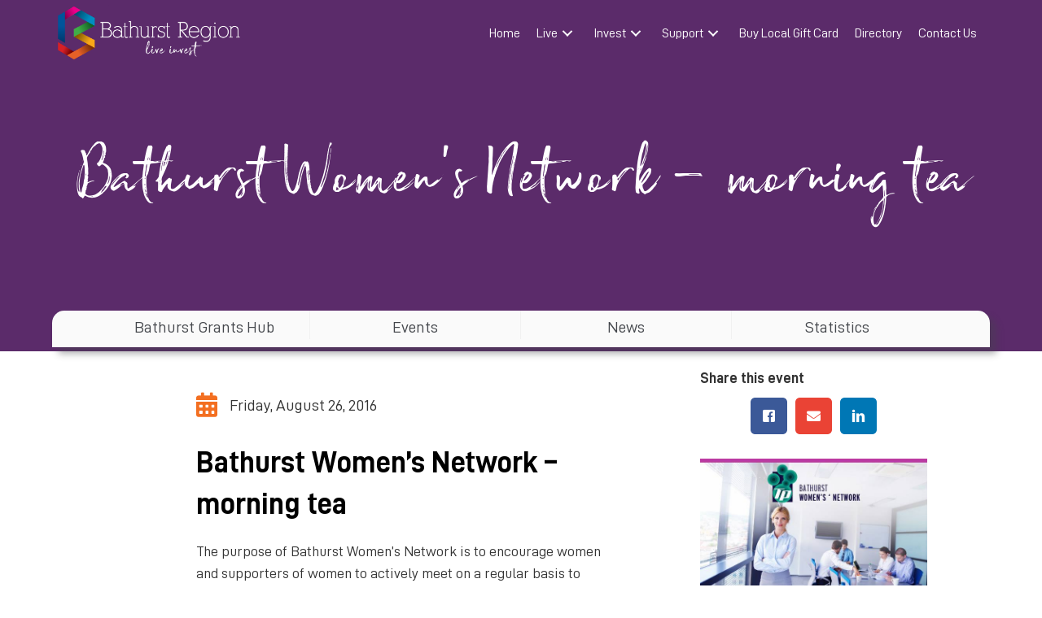

--- FILE ---
content_type: text/html; charset=UTF-8
request_url: https://bathurstliveinvest.com.au/event/bathurst-womens-network/
body_size: 24424
content:
<!DOCTYPE html>
<html lang="en-AU" prefix="og: https://ogp.me/ns#">
<head>
<meta charset="UTF-8" />
<script>
var gform;gform||(document.addEventListener("gform_main_scripts_loaded",function(){gform.scriptsLoaded=!0}),document.addEventListener("gform/theme/scripts_loaded",function(){gform.themeScriptsLoaded=!0}),window.addEventListener("DOMContentLoaded",function(){gform.domLoaded=!0}),gform={domLoaded:!1,scriptsLoaded:!1,themeScriptsLoaded:!1,isFormEditor:()=>"function"==typeof InitializeEditor,callIfLoaded:function(o){return!(!gform.domLoaded||!gform.scriptsLoaded||!gform.themeScriptsLoaded&&!gform.isFormEditor()||(gform.isFormEditor()&&console.warn("The use of gform.initializeOnLoaded() is deprecated in the form editor context and will be removed in Gravity Forms 3.1."),o(),0))},initializeOnLoaded:function(o){gform.callIfLoaded(o)||(document.addEventListener("gform_main_scripts_loaded",()=>{gform.scriptsLoaded=!0,gform.callIfLoaded(o)}),document.addEventListener("gform/theme/scripts_loaded",()=>{gform.themeScriptsLoaded=!0,gform.callIfLoaded(o)}),window.addEventListener("DOMContentLoaded",()=>{gform.domLoaded=!0,gform.callIfLoaded(o)}))},hooks:{action:{},filter:{}},addAction:function(o,r,e,t){gform.addHook("action",o,r,e,t)},addFilter:function(o,r,e,t){gform.addHook("filter",o,r,e,t)},doAction:function(o){gform.doHook("action",o,arguments)},applyFilters:function(o){return gform.doHook("filter",o,arguments)},removeAction:function(o,r){gform.removeHook("action",o,r)},removeFilter:function(o,r,e){gform.removeHook("filter",o,r,e)},addHook:function(o,r,e,t,n){null==gform.hooks[o][r]&&(gform.hooks[o][r]=[]);var d=gform.hooks[o][r];null==n&&(n=r+"_"+d.length),gform.hooks[o][r].push({tag:n,callable:e,priority:t=null==t?10:t})},doHook:function(r,o,e){var t;if(e=Array.prototype.slice.call(e,1),null!=gform.hooks[r][o]&&((o=gform.hooks[r][o]).sort(function(o,r){return o.priority-r.priority}),o.forEach(function(o){"function"!=typeof(t=o.callable)&&(t=window[t]),"action"==r?t.apply(null,e):e[0]=t.apply(null,e)})),"filter"==r)return e[0]},removeHook:function(o,r,t,n){var e;null!=gform.hooks[o][r]&&(e=(e=gform.hooks[o][r]).filter(function(o,r,e){return!!(null!=n&&n!=o.tag||null!=t&&t!=o.priority)}),gform.hooks[o][r]=e)}});
</script>

<meta name='viewport' content='width=device-width, initial-scale=1.0' />
<meta http-equiv='X-UA-Compatible' content='IE=edge' />
<link rel="profile" href="https://gmpg.org/xfn/11" />
<link rel='stylesheet' id='tribe-events-views-v2-bootstrap-datepicker-styles-css' href='https://bathurstliveinvest.com.au/wp-content/plugins/the-events-calendar/vendor/bootstrap-datepicker/css/bootstrap-datepicker.standalone.min.css?ver=6.15.14' media='all' />
<link rel='stylesheet' id='tec-variables-skeleton-css' href='https://bathurstliveinvest.com.au/wp-content/plugins/the-events-calendar/common/build/css/variables-skeleton.css?ver=6.10.1' media='all' />
<link rel='stylesheet' id='tribe-common-skeleton-style-css' href='https://bathurstliveinvest.com.au/wp-content/plugins/the-events-calendar/common/build/css/common-skeleton.css?ver=6.10.1' media='all' />
<link rel='stylesheet' id='tribe-tooltipster-css-css' href='https://bathurstliveinvest.com.au/wp-content/plugins/the-events-calendar/common/vendor/tooltipster/tooltipster.bundle.min.css?ver=6.10.1' media='all' />
<link rel='stylesheet' id='tribe-events-views-v2-skeleton-css' href='https://bathurstliveinvest.com.au/wp-content/plugins/the-events-calendar/build/css/views-skeleton.css?ver=6.15.14' media='all' />
<link rel='stylesheet' id='tec-variables-full-css' href='https://bathurstliveinvest.com.au/wp-content/plugins/the-events-calendar/common/build/css/variables-full.css?ver=6.10.1' media='all' />
<link rel='stylesheet' id='tribe-common-full-style-css' href='https://bathurstliveinvest.com.au/wp-content/plugins/the-events-calendar/common/build/css/common-full.css?ver=6.10.1' media='all' />
<link rel='stylesheet' id='tribe-events-views-v2-full-css' href='https://bathurstliveinvest.com.au/wp-content/plugins/the-events-calendar/build/css/views-full.css?ver=6.15.14' media='all' />
<link rel='stylesheet' id='tribe-events-views-v2-print-css' href='https://bathurstliveinvest.com.au/wp-content/plugins/the-events-calendar/build/css/views-print.css?ver=6.15.14' media='print' />
	<style>img:is([sizes="auto" i], [sizes^="auto," i]) { contain-intrinsic-size: 3000px 1500px }</style>
	
<!-- Search Engine Optimisation by Rank Math - https://rankmath.com/ -->
<title>Bathurst Women&#039;s Network - morning tea - Bathurst Live Invest</title>
<meta name="description" content="The purpose of Bathurst Women’s Network is to encourage women and supporters of women to actively meet on a regular basis to learn, to share ideas, to support"/>
<meta name="robots" content="follow, index, max-snippet:-1, max-video-preview:-1, max-image-preview:large"/>
<link rel="canonical" href="https://bathurstliveinvest.com.au/event/bathurst-womens-network/" />
<meta property="og:locale" content="en_US" />
<meta property="og:type" content="article" />
<meta property="og:title" content="Bathurst Women&#039;s Network - morning tea - Bathurst Live Invest" />
<meta property="og:description" content="The purpose of Bathurst Women’s Network is to encourage women and supporters of women to actively meet on a regular basis to learn, to share ideas, to support" />
<meta property="og:url" content="https://bathurstliveinvest.com.au/event/bathurst-womens-network/" />
<meta property="og:site_name" content="Bathurst Live Invest" />
<meta property="og:image" content="https://bathurstliveinvest.com.au/wp-content/uploads/Bathurst-Womens-network.jpg" />
<meta property="og:image:secure_url" content="https://bathurstliveinvest.com.au/wp-content/uploads/Bathurst-Womens-network.jpg" />
<meta property="og:image:width" content="582" />
<meta property="og:image:height" content="334" />
<meta property="og:image:alt" content="Bathurst Women&#8217;s Network &#8211; morning tea" />
<meta property="og:image:type" content="image/jpeg" />
<meta name="twitter:card" content="summary_large_image" />
<meta name="twitter:title" content="Bathurst Women&#039;s Network - morning tea - Bathurst Live Invest" />
<meta name="twitter:description" content="The purpose of Bathurst Women’s Network is to encourage women and supporters of women to actively meet on a regular basis to learn, to share ideas, to support" />
<meta name="twitter:image" content="https://bathurstliveinvest.com.au/wp-content/uploads/Bathurst-Womens-network.jpg" />
<script type="application/ld+json" class="rank-math-schema">{"@context":"https://schema.org","@graph":[{"@type":"BreadcrumbList","@id":"https://bathurstliveinvest.com.au/event/bathurst-womens-network/#breadcrumb","itemListElement":[{"@type":"ListItem","position":"1","item":{"@id":"https://bathurstliveinvest.com.au","name":"Home"}},{"@type":"ListItem","position":"2","item":{"@id":"https://bathurstliveinvest.com.au/events/","name":"Events"}},{"@type":"ListItem","position":"3","item":{"@id":"https://bathurstliveinvest.com.au/event/bathurst-womens-network/","name":"Bathurst Women&#8217;s Network &#8211; morning tea"}}]}]}</script>
<!-- /Rank Math WordPress SEO plugin -->

<link rel='dns-prefetch' href='//www.googletagmanager.com' />
<link rel="alternate" type="application/rss+xml" title="Bathurst Live Invest &raquo; Feed" href="https://bathurstliveinvest.com.au/feed/" />
<link rel="alternate" type="application/rss+xml" title="Bathurst Live Invest &raquo; Comments Feed" href="https://bathurstliveinvest.com.au/comments/feed/" />
<link rel="alternate" type="text/calendar" title="Bathurst Live Invest &raquo; iCal Feed" href="https://bathurstliveinvest.com.au/events/?ical=1" />
<link rel="preload" href="https://bathurstliveinvest.com.au/wp-content/plugins/bb-plugin/fonts/fontawesome/5.15.4/webfonts/fa-solid-900.woff2" as="font" type="font/woff2" crossorigin="anonymous">
<link rel="preload" href="https://bathurstliveinvest.com.au/wp-content/plugins/bb-plugin/fonts/fontawesome/5.15.4/webfonts/fa-regular-400.woff2" as="font" type="font/woff2" crossorigin="anonymous">
<link rel="preload" href="https://bathurstliveinvest.com.au/wp-content/plugins/bb-plugin/fonts/fontawesome/5.15.4/webfonts/fa-brands-400.woff2" as="font" type="font/woff2" crossorigin="anonymous">
<script>
window._wpemojiSettings = {"baseUrl":"https:\/\/s.w.org\/images\/core\/emoji\/16.0.1\/72x72\/","ext":".png","svgUrl":"https:\/\/s.w.org\/images\/core\/emoji\/16.0.1\/svg\/","svgExt":".svg","source":{"concatemoji":"https:\/\/bathurstliveinvest.com.au\/wp-includes\/js\/wp-emoji-release.min.js?ver=42"}};
/*! This file is auto-generated */
!function(s,n){var o,i,e;function c(e){try{var t={supportTests:e,timestamp:(new Date).valueOf()};sessionStorage.setItem(o,JSON.stringify(t))}catch(e){}}function p(e,t,n){e.clearRect(0,0,e.canvas.width,e.canvas.height),e.fillText(t,0,0);var t=new Uint32Array(e.getImageData(0,0,e.canvas.width,e.canvas.height).data),a=(e.clearRect(0,0,e.canvas.width,e.canvas.height),e.fillText(n,0,0),new Uint32Array(e.getImageData(0,0,e.canvas.width,e.canvas.height).data));return t.every(function(e,t){return e===a[t]})}function u(e,t){e.clearRect(0,0,e.canvas.width,e.canvas.height),e.fillText(t,0,0);for(var n=e.getImageData(16,16,1,1),a=0;a<n.data.length;a++)if(0!==n.data[a])return!1;return!0}function f(e,t,n,a){switch(t){case"flag":return n(e,"\ud83c\udff3\ufe0f\u200d\u26a7\ufe0f","\ud83c\udff3\ufe0f\u200b\u26a7\ufe0f")?!1:!n(e,"\ud83c\udde8\ud83c\uddf6","\ud83c\udde8\u200b\ud83c\uddf6")&&!n(e,"\ud83c\udff4\udb40\udc67\udb40\udc62\udb40\udc65\udb40\udc6e\udb40\udc67\udb40\udc7f","\ud83c\udff4\u200b\udb40\udc67\u200b\udb40\udc62\u200b\udb40\udc65\u200b\udb40\udc6e\u200b\udb40\udc67\u200b\udb40\udc7f");case"emoji":return!a(e,"\ud83e\udedf")}return!1}function g(e,t,n,a){var r="undefined"!=typeof WorkerGlobalScope&&self instanceof WorkerGlobalScope?new OffscreenCanvas(300,150):s.createElement("canvas"),o=r.getContext("2d",{willReadFrequently:!0}),i=(o.textBaseline="top",o.font="600 32px Arial",{});return e.forEach(function(e){i[e]=t(o,e,n,a)}),i}function t(e){var t=s.createElement("script");t.src=e,t.defer=!0,s.head.appendChild(t)}"undefined"!=typeof Promise&&(o="wpEmojiSettingsSupports",i=["flag","emoji"],n.supports={everything:!0,everythingExceptFlag:!0},e=new Promise(function(e){s.addEventListener("DOMContentLoaded",e,{once:!0})}),new Promise(function(t){var n=function(){try{var e=JSON.parse(sessionStorage.getItem(o));if("object"==typeof e&&"number"==typeof e.timestamp&&(new Date).valueOf()<e.timestamp+604800&&"object"==typeof e.supportTests)return e.supportTests}catch(e){}return null}();if(!n){if("undefined"!=typeof Worker&&"undefined"!=typeof OffscreenCanvas&&"undefined"!=typeof URL&&URL.createObjectURL&&"undefined"!=typeof Blob)try{var e="postMessage("+g.toString()+"("+[JSON.stringify(i),f.toString(),p.toString(),u.toString()].join(",")+"));",a=new Blob([e],{type:"text/javascript"}),r=new Worker(URL.createObjectURL(a),{name:"wpTestEmojiSupports"});return void(r.onmessage=function(e){c(n=e.data),r.terminate(),t(n)})}catch(e){}c(n=g(i,f,p,u))}t(n)}).then(function(e){for(var t in e)n.supports[t]=e[t],n.supports.everything=n.supports.everything&&n.supports[t],"flag"!==t&&(n.supports.everythingExceptFlag=n.supports.everythingExceptFlag&&n.supports[t]);n.supports.everythingExceptFlag=n.supports.everythingExceptFlag&&!n.supports.flag,n.DOMReady=!1,n.readyCallback=function(){n.DOMReady=!0}}).then(function(){return e}).then(function(){var e;n.supports.everything||(n.readyCallback(),(e=n.source||{}).concatemoji?t(e.concatemoji):e.wpemoji&&e.twemoji&&(t(e.twemoji),t(e.wpemoji)))}))}((window,document),window._wpemojiSettings);
</script>
<style id='cf-frontend-style-inline-css'>
@font-face {
	font-family: 'Din Regular';
	font-weight: 400;
	font-display: auto;
	src: url('https://bathurstliveinvest.com.au/wp-content/uploads/D-DIN.woff') format('woff'),
		url('https://bathurstliveinvest.com.au/wp-content/uploads/din-regular.ttf') format('truetype'),
		url('https://bathurstliveinvest.com.au/wp-content/uploads/D-DIN.otf') format('OpenType');
}
@font-face {
	font-family: 'Din Regular';
	font-weight: 800;
	font-display: auto;
	src: url('https://bathurstliveinvest.com.au/wp-content/uploads/D-DINExp-Bold.woff') format('woff'),
		url('https://bathurstliveinvest.com.au/wp-content/uploads/din-bold.ttf') format('truetype'),
		url('https://bathurstliveinvest.com.au/wp-content/uploads/D-DINExp-Bold.otf') format('OpenType');
}
@font-face {
	font-family: 'Din Regular';
	font-weight: 700;
	font-display: auto;
	src: url('https://bathurstliveinvest.com.au/wp-content/uploads/D-DIN-Bold.woff') format('woff'),
		url('https://bathurstliveinvest.com.au/wp-content/uploads/din-medium.ttf') format('truetype'),
		url('https://bathurstliveinvest.com.au/wp-content/uploads/D-DIN-Bold.otf') format('OpenType');
}
@font-face {
	font-family: 'Din Regular';
	font-weight: 300;
	font-display: auto;
	src: url('https://bathurstliveinvest.com.au/wp-content/uploads/D-DINCondensed.woff') format('woff'),
		url('https://bathurstliveinvest.com.au/wp-content/uploads/din-light.ttf') format('truetype'),
		url('https://bathurstliveinvest.com.au/wp-content/uploads/D-DINCondensed.otf') format('OpenType');
}
@font-face {
	font-family: 'Din Italic';
	font-weight: 400;
	font-display: auto;
	src: url('https://bathurstliveinvest.com.au/wp-content/uploads/D-DIN-Italic.woff') format('woff');
}
@font-face {
	font-family: 'Din Italic';
	font-weight: 700;
	font-display: auto;
	src: url('https://bathurstliveinvest.com.au/wp-content/uploads/D-DINExp-Bold.woff') format('woff');
}
@font-face {
	font-family: 'Din Italic';
	font-weight: 800;
	font-display: auto;
	src: url('https://bathurstliveinvest.com.au/wp-content/uploads/D-DINExp-Bold.woff') format('woff');
}
@font-face {
	font-family: 'Broadcast Matter';
	font-weight: 400;
	font-display: auto;
	src: url('https://bathurstliveinvest.com.au/wp-content/uploads/Broadcast_Matter.ttf') format('truetype');
}
@font-face {
	font-family: 'Alexandria Italic';
	font-weight: 400;
	font-display: auto;
	src: url('https://bathurstliveinvest.com.au/wp-content/uploads/AlexandriaFLF-Italic.woff') format('woff'),
		url('https://bathurstliveinvest.com.au/wp-content/uploads/AlexandriaFLF-Italic.ttf') format('truetype');
}
@font-face {
	font-family: 'Alexandria Italic';
	font-weight: 700;
	font-display: auto;
	src: url('https://bathurstliveinvest.com.au/wp-content/uploads/AlexandriaFLF-BoldItalic.woff') format('woff'),
		url('https://bathurstliveinvest.com.au/wp-content/uploads/AlexandriaFLF-BoldItalic.ttf') format('truetype');
}
@font-face {
	font-family: 'Alexandria';
	font-weight: 400;
	font-display: auto;
	src: url('https://bathurstliveinvest.com.au/wp-content/uploads/AlexandriaFLF.woff') format('woff'),
		url('https://bathurstliveinvest.com.au/wp-content/uploads/AlexandriaFLF.ttf') format('truetype'),
		url('https://bathurstliveinvest.com.au/wp-content/uploads/AlexandriaFLF.eot?#iefix') format('embedded-opentype');
}
@font-face {
	font-family: 'Alexandria';
	font-weight: 700;
	font-display: auto;
	src: url('https://bathurstliveinvest.com.au/wp-content/uploads/AlexandriaFLF-Bold.woff') format('woff'),
		url('https://bathurstliveinvest.com.au/wp-content/uploads/AlexandriaFLF-Bold.ttf') format('truetype');
}
</style>
<link rel='stylesheet' id='tribe-events-v2-single-skeleton-css' href='https://bathurstliveinvest.com.au/wp-content/plugins/the-events-calendar/build/css/tribe-events-single-skeleton.css?ver=6.15.14' media='all' />
<link rel='stylesheet' id='tribe-events-v2-single-skeleton-full-css' href='https://bathurstliveinvest.com.au/wp-content/plugins/the-events-calendar/build/css/tribe-events-single-full.css?ver=6.15.14' media='all' />
<style id='wp-emoji-styles-inline-css'>

	img.wp-smiley, img.emoji {
		display: inline !important;
		border: none !important;
		box-shadow: none !important;
		height: 1em !important;
		width: 1em !important;
		margin: 0 0.07em !important;
		vertical-align: -0.1em !important;
		background: none !important;
		padding: 0 !important;
	}
</style>
<link rel='stylesheet' id='wp-block-library-css' href='https://bathurstliveinvest.com.au/wp-includes/css/dist/block-library/style.min.css?ver=6.8.3' media='all' />
<style id='wp-block-library-theme-inline-css'>
.wp-block-audio :where(figcaption){color:#555;font-size:13px;text-align:center}.is-dark-theme .wp-block-audio :where(figcaption){color:#ffffffa6}.wp-block-audio{margin:0 0 1em}.wp-block-code{border:1px solid #ccc;border-radius:4px;font-family:Menlo,Consolas,monaco,monospace;padding:.8em 1em}.wp-block-embed :where(figcaption){color:#555;font-size:13px;text-align:center}.is-dark-theme .wp-block-embed :where(figcaption){color:#ffffffa6}.wp-block-embed{margin:0 0 1em}.blocks-gallery-caption{color:#555;font-size:13px;text-align:center}.is-dark-theme .blocks-gallery-caption{color:#ffffffa6}:root :where(.wp-block-image figcaption){color:#555;font-size:13px;text-align:center}.is-dark-theme :root :where(.wp-block-image figcaption){color:#ffffffa6}.wp-block-image{margin:0 0 1em}.wp-block-pullquote{border-bottom:4px solid;border-top:4px solid;color:currentColor;margin-bottom:1.75em}.wp-block-pullquote cite,.wp-block-pullquote footer,.wp-block-pullquote__citation{color:currentColor;font-size:.8125em;font-style:normal;text-transform:uppercase}.wp-block-quote{border-left:.25em solid;margin:0 0 1.75em;padding-left:1em}.wp-block-quote cite,.wp-block-quote footer{color:currentColor;font-size:.8125em;font-style:normal;position:relative}.wp-block-quote:where(.has-text-align-right){border-left:none;border-right:.25em solid;padding-left:0;padding-right:1em}.wp-block-quote:where(.has-text-align-center){border:none;padding-left:0}.wp-block-quote.is-large,.wp-block-quote.is-style-large,.wp-block-quote:where(.is-style-plain){border:none}.wp-block-search .wp-block-search__label{font-weight:700}.wp-block-search__button{border:1px solid #ccc;padding:.375em .625em}:where(.wp-block-group.has-background){padding:1.25em 2.375em}.wp-block-separator.has-css-opacity{opacity:.4}.wp-block-separator{border:none;border-bottom:2px solid;margin-left:auto;margin-right:auto}.wp-block-separator.has-alpha-channel-opacity{opacity:1}.wp-block-separator:not(.is-style-wide):not(.is-style-dots){width:100px}.wp-block-separator.has-background:not(.is-style-dots){border-bottom:none;height:1px}.wp-block-separator.has-background:not(.is-style-wide):not(.is-style-dots){height:2px}.wp-block-table{margin:0 0 1em}.wp-block-table td,.wp-block-table th{word-break:normal}.wp-block-table :where(figcaption){color:#555;font-size:13px;text-align:center}.is-dark-theme .wp-block-table :where(figcaption){color:#ffffffa6}.wp-block-video :where(figcaption){color:#555;font-size:13px;text-align:center}.is-dark-theme .wp-block-video :where(figcaption){color:#ffffffa6}.wp-block-video{margin:0 0 1em}:root :where(.wp-block-template-part.has-background){margin-bottom:0;margin-top:0;padding:1.25em 2.375em}
</style>
<style id='classic-theme-styles-inline-css'>
/*! This file is auto-generated */
.wp-block-button__link{color:#fff;background-color:#32373c;border-radius:9999px;box-shadow:none;text-decoration:none;padding:calc(.667em + 2px) calc(1.333em + 2px);font-size:1.125em}.wp-block-file__button{background:#32373c;color:#fff;text-decoration:none}
</style>
<link rel='stylesheet' id='wpmf-gallery-popup-style-css' href='https://bathurstliveinvest.com.au/wp-content/plugins/wp-media-folder/assets/css/display-gallery/magnific-popup.css?ver=0.9.9' media='all' />
<link rel='stylesheet' id='wpmf-gallery-style-css' href='https://bathurstliveinvest.com.au/wp-content/plugins/wp-media-folder/assets/css/display-gallery/style-display-gallery.css?ver=6.1.9' media='all' />
<link rel='stylesheet' id='wpmf-slick-style-css' href='https://bathurstliveinvest.com.au/wp-content/plugins/wp-media-folder/assets/js/slick/slick.css?ver=6.1.9' media='all' />
<link rel='stylesheet' id='wpmf-slick-theme-style-css' href='https://bathurstliveinvest.com.au/wp-content/plugins/wp-media-folder/assets/js/slick/slick-theme.css?ver=6.1.9' media='all' />
<style id='global-styles-inline-css'>
:root{--wp--preset--aspect-ratio--square: 1;--wp--preset--aspect-ratio--4-3: 4/3;--wp--preset--aspect-ratio--3-4: 3/4;--wp--preset--aspect-ratio--3-2: 3/2;--wp--preset--aspect-ratio--2-3: 2/3;--wp--preset--aspect-ratio--16-9: 16/9;--wp--preset--aspect-ratio--9-16: 9/16;--wp--preset--color--black: #000000;--wp--preset--color--cyan-bluish-gray: #abb8c3;--wp--preset--color--white: #ffffff;--wp--preset--color--pale-pink: #f78da7;--wp--preset--color--vivid-red: #cf2e2e;--wp--preset--color--luminous-vivid-orange: #ff6900;--wp--preset--color--luminous-vivid-amber: #fcb900;--wp--preset--color--light-green-cyan: #7bdcb5;--wp--preset--color--vivid-green-cyan: #00d084;--wp--preset--color--pale-cyan-blue: #8ed1fc;--wp--preset--color--vivid-cyan-blue: #0693e3;--wp--preset--color--vivid-purple: #9b51e0;--wp--preset--color--fl-heading-text: #000000;--wp--preset--color--fl-body-bg: #ffffff;--wp--preset--color--fl-body-text: #333333;--wp--preset--color--fl-accent: #f36f21;--wp--preset--color--fl-accent-hover: #233641;--wp--preset--color--fl-topbar-bg: #ffffff;--wp--preset--color--fl-topbar-text: #000000;--wp--preset--color--fl-topbar-link: #428bca;--wp--preset--color--fl-topbar-hover: #428bca;--wp--preset--color--fl-header-bg: #ffffff;--wp--preset--color--fl-header-text: #000000;--wp--preset--color--fl-header-link: #428bca;--wp--preset--color--fl-header-hover: #428bca;--wp--preset--color--fl-nav-bg: #ffffff;--wp--preset--color--fl-nav-link: #428bca;--wp--preset--color--fl-nav-hover: #428bca;--wp--preset--color--fl-content-bg: #ffffff;--wp--preset--color--fl-footer-widgets-bg: #ffffff;--wp--preset--color--fl-footer-widgets-text: #000000;--wp--preset--color--fl-footer-widgets-link: #428bca;--wp--preset--color--fl-footer-widgets-hover: #428bca;--wp--preset--color--fl-footer-bg: #ffffff;--wp--preset--color--fl-footer-text: #000000;--wp--preset--color--fl-footer-link: #428bca;--wp--preset--color--fl-footer-hover: #428bca;--wp--preset--gradient--vivid-cyan-blue-to-vivid-purple: linear-gradient(135deg,rgba(6,147,227,1) 0%,rgb(155,81,224) 100%);--wp--preset--gradient--light-green-cyan-to-vivid-green-cyan: linear-gradient(135deg,rgb(122,220,180) 0%,rgb(0,208,130) 100%);--wp--preset--gradient--luminous-vivid-amber-to-luminous-vivid-orange: linear-gradient(135deg,rgba(252,185,0,1) 0%,rgba(255,105,0,1) 100%);--wp--preset--gradient--luminous-vivid-orange-to-vivid-red: linear-gradient(135deg,rgba(255,105,0,1) 0%,rgb(207,46,46) 100%);--wp--preset--gradient--very-light-gray-to-cyan-bluish-gray: linear-gradient(135deg,rgb(238,238,238) 0%,rgb(169,184,195) 100%);--wp--preset--gradient--cool-to-warm-spectrum: linear-gradient(135deg,rgb(74,234,220) 0%,rgb(151,120,209) 20%,rgb(207,42,186) 40%,rgb(238,44,130) 60%,rgb(251,105,98) 80%,rgb(254,248,76) 100%);--wp--preset--gradient--blush-light-purple: linear-gradient(135deg,rgb(255,206,236) 0%,rgb(152,150,240) 100%);--wp--preset--gradient--blush-bordeaux: linear-gradient(135deg,rgb(254,205,165) 0%,rgb(254,45,45) 50%,rgb(107,0,62) 100%);--wp--preset--gradient--luminous-dusk: linear-gradient(135deg,rgb(255,203,112) 0%,rgb(199,81,192) 50%,rgb(65,88,208) 100%);--wp--preset--gradient--pale-ocean: linear-gradient(135deg,rgb(255,245,203) 0%,rgb(182,227,212) 50%,rgb(51,167,181) 100%);--wp--preset--gradient--electric-grass: linear-gradient(135deg,rgb(202,248,128) 0%,rgb(113,206,126) 100%);--wp--preset--gradient--midnight: linear-gradient(135deg,rgb(2,3,129) 0%,rgb(40,116,252) 100%);--wp--preset--font-size--small: 13px;--wp--preset--font-size--medium: 20px;--wp--preset--font-size--large: 36px;--wp--preset--font-size--x-large: 42px;--wp--preset--spacing--20: 0.44rem;--wp--preset--spacing--30: 0.67rem;--wp--preset--spacing--40: 1rem;--wp--preset--spacing--50: 1.5rem;--wp--preset--spacing--60: 2.25rem;--wp--preset--spacing--70: 3.38rem;--wp--preset--spacing--80: 5.06rem;--wp--preset--shadow--natural: 6px 6px 9px rgba(0, 0, 0, 0.2);--wp--preset--shadow--deep: 12px 12px 50px rgba(0, 0, 0, 0.4);--wp--preset--shadow--sharp: 6px 6px 0px rgba(0, 0, 0, 0.2);--wp--preset--shadow--outlined: 6px 6px 0px -3px rgba(255, 255, 255, 1), 6px 6px rgba(0, 0, 0, 1);--wp--preset--shadow--crisp: 6px 6px 0px rgba(0, 0, 0, 1);}:where(.is-layout-flex){gap: 0.5em;}:where(.is-layout-grid){gap: 0.5em;}body .is-layout-flex{display: flex;}.is-layout-flex{flex-wrap: wrap;align-items: center;}.is-layout-flex > :is(*, div){margin: 0;}body .is-layout-grid{display: grid;}.is-layout-grid > :is(*, div){margin: 0;}:where(.wp-block-columns.is-layout-flex){gap: 2em;}:where(.wp-block-columns.is-layout-grid){gap: 2em;}:where(.wp-block-post-template.is-layout-flex){gap: 1.25em;}:where(.wp-block-post-template.is-layout-grid){gap: 1.25em;}.has-black-color{color: var(--wp--preset--color--black) !important;}.has-cyan-bluish-gray-color{color: var(--wp--preset--color--cyan-bluish-gray) !important;}.has-white-color{color: var(--wp--preset--color--white) !important;}.has-pale-pink-color{color: var(--wp--preset--color--pale-pink) !important;}.has-vivid-red-color{color: var(--wp--preset--color--vivid-red) !important;}.has-luminous-vivid-orange-color{color: var(--wp--preset--color--luminous-vivid-orange) !important;}.has-luminous-vivid-amber-color{color: var(--wp--preset--color--luminous-vivid-amber) !important;}.has-light-green-cyan-color{color: var(--wp--preset--color--light-green-cyan) !important;}.has-vivid-green-cyan-color{color: var(--wp--preset--color--vivid-green-cyan) !important;}.has-pale-cyan-blue-color{color: var(--wp--preset--color--pale-cyan-blue) !important;}.has-vivid-cyan-blue-color{color: var(--wp--preset--color--vivid-cyan-blue) !important;}.has-vivid-purple-color{color: var(--wp--preset--color--vivid-purple) !important;}.has-black-background-color{background-color: var(--wp--preset--color--black) !important;}.has-cyan-bluish-gray-background-color{background-color: var(--wp--preset--color--cyan-bluish-gray) !important;}.has-white-background-color{background-color: var(--wp--preset--color--white) !important;}.has-pale-pink-background-color{background-color: var(--wp--preset--color--pale-pink) !important;}.has-vivid-red-background-color{background-color: var(--wp--preset--color--vivid-red) !important;}.has-luminous-vivid-orange-background-color{background-color: var(--wp--preset--color--luminous-vivid-orange) !important;}.has-luminous-vivid-amber-background-color{background-color: var(--wp--preset--color--luminous-vivid-amber) !important;}.has-light-green-cyan-background-color{background-color: var(--wp--preset--color--light-green-cyan) !important;}.has-vivid-green-cyan-background-color{background-color: var(--wp--preset--color--vivid-green-cyan) !important;}.has-pale-cyan-blue-background-color{background-color: var(--wp--preset--color--pale-cyan-blue) !important;}.has-vivid-cyan-blue-background-color{background-color: var(--wp--preset--color--vivid-cyan-blue) !important;}.has-vivid-purple-background-color{background-color: var(--wp--preset--color--vivid-purple) !important;}.has-black-border-color{border-color: var(--wp--preset--color--black) !important;}.has-cyan-bluish-gray-border-color{border-color: var(--wp--preset--color--cyan-bluish-gray) !important;}.has-white-border-color{border-color: var(--wp--preset--color--white) !important;}.has-pale-pink-border-color{border-color: var(--wp--preset--color--pale-pink) !important;}.has-vivid-red-border-color{border-color: var(--wp--preset--color--vivid-red) !important;}.has-luminous-vivid-orange-border-color{border-color: var(--wp--preset--color--luminous-vivid-orange) !important;}.has-luminous-vivid-amber-border-color{border-color: var(--wp--preset--color--luminous-vivid-amber) !important;}.has-light-green-cyan-border-color{border-color: var(--wp--preset--color--light-green-cyan) !important;}.has-vivid-green-cyan-border-color{border-color: var(--wp--preset--color--vivid-green-cyan) !important;}.has-pale-cyan-blue-border-color{border-color: var(--wp--preset--color--pale-cyan-blue) !important;}.has-vivid-cyan-blue-border-color{border-color: var(--wp--preset--color--vivid-cyan-blue) !important;}.has-vivid-purple-border-color{border-color: var(--wp--preset--color--vivid-purple) !important;}.has-vivid-cyan-blue-to-vivid-purple-gradient-background{background: var(--wp--preset--gradient--vivid-cyan-blue-to-vivid-purple) !important;}.has-light-green-cyan-to-vivid-green-cyan-gradient-background{background: var(--wp--preset--gradient--light-green-cyan-to-vivid-green-cyan) !important;}.has-luminous-vivid-amber-to-luminous-vivid-orange-gradient-background{background: var(--wp--preset--gradient--luminous-vivid-amber-to-luminous-vivid-orange) !important;}.has-luminous-vivid-orange-to-vivid-red-gradient-background{background: var(--wp--preset--gradient--luminous-vivid-orange-to-vivid-red) !important;}.has-very-light-gray-to-cyan-bluish-gray-gradient-background{background: var(--wp--preset--gradient--very-light-gray-to-cyan-bluish-gray) !important;}.has-cool-to-warm-spectrum-gradient-background{background: var(--wp--preset--gradient--cool-to-warm-spectrum) !important;}.has-blush-light-purple-gradient-background{background: var(--wp--preset--gradient--blush-light-purple) !important;}.has-blush-bordeaux-gradient-background{background: var(--wp--preset--gradient--blush-bordeaux) !important;}.has-luminous-dusk-gradient-background{background: var(--wp--preset--gradient--luminous-dusk) !important;}.has-pale-ocean-gradient-background{background: var(--wp--preset--gradient--pale-ocean) !important;}.has-electric-grass-gradient-background{background: var(--wp--preset--gradient--electric-grass) !important;}.has-midnight-gradient-background{background: var(--wp--preset--gradient--midnight) !important;}.has-small-font-size{font-size: var(--wp--preset--font-size--small) !important;}.has-medium-font-size{font-size: var(--wp--preset--font-size--medium) !important;}.has-large-font-size{font-size: var(--wp--preset--font-size--large) !important;}.has-x-large-font-size{font-size: var(--wp--preset--font-size--x-large) !important;}
:where(.wp-block-post-template.is-layout-flex){gap: 1.25em;}:where(.wp-block-post-template.is-layout-grid){gap: 1.25em;}
:where(.wp-block-columns.is-layout-flex){gap: 2em;}:where(.wp-block-columns.is-layout-grid){gap: 2em;}
:root :where(.wp-block-pullquote){font-size: 1.5em;line-height: 1.6;}
</style>
<link rel='stylesheet' id='font-awesome-5-css' href='https://bathurstliveinvest.com.au/wp-content/plugins/bb-plugin/fonts/fontawesome/5.15.4/css/all.min.css?ver=2.9.4.2' media='all' />
<link rel='stylesheet' id='font-awesome-css' href='https://bathurstliveinvest.com.au/wp-content/plugins/bb-plugin/fonts/fontawesome/5.15.4/css/v4-shims.min.css?ver=2.9.4.2' media='all' />
<link rel='stylesheet' id='ultimate-icons-css' href='https://bathurstliveinvest.com.au/wp-content/uploads/bb-plugin/icons/ultimate-icons/style.css?ver=2.9.4.2' media='all' />
<link rel='stylesheet' id='fl-builder-layout-bundle-24afc5b6d1176fe283b58342f3d76b0c-css' href='https://bathurstliveinvest.com.au/wp-content/uploads/bb-plugin/cache/24afc5b6d1176fe283b58342f3d76b0c-layout-bundle.css?ver=2.9.4.2-1.5.2.1-20251125200437' media='all' />
<link rel='stylesheet' id='jquery-magnificpopup-css' href='https://bathurstliveinvest.com.au/wp-content/plugins/bb-plugin/css/jquery.magnificpopup.min.css?ver=2.9.4.2' media='all' />
<link rel='stylesheet' id='base-css' href='https://bathurstliveinvest.com.au/wp-content/themes/bb-theme/css/base.min.css?ver=1.7.19.1' media='all' />
<link rel='stylesheet' id='fl-automator-skin-css' href='https://bathurstliveinvest.com.au/wp-content/uploads/bb-theme/skin-693221e0b4108.css?ver=1.7.19.1' media='all' />
<link rel='stylesheet' id='fl-child-theme-css' href='https://bathurstliveinvest.com.au/wp-content/themes/bb-theme-child/style.css?ver=6.8.3' media='all' />
<link rel='stylesheet' id='pp-animate-css' href='https://bathurstliveinvest.com.au/wp-content/plugins/bbpowerpack/assets/css/animate.min.css?ver=3.5.1' media='all' />
<script src="https://bathurstliveinvest.com.au/wp-includes/js/jquery/jquery.min.js?ver=3.7.1" id="jquery-core-js"></script>
<script src="https://bathurstliveinvest.com.au/wp-includes/js/jquery/jquery-migrate.min.js?ver=3.4.1" id="jquery-migrate-js"></script>
<script src="https://bathurstliveinvest.com.au/wp-content/plugins/the-events-calendar/common/build/js/tribe-common.js?ver=9c44e11f3503a33e9540" id="tribe-common-js"></script>
<script src="https://bathurstliveinvest.com.au/wp-content/plugins/the-events-calendar/build/js/views/breakpoints.js?ver=4208de2df2852e0b91ec" id="tribe-events-views-v2-breakpoints-js"></script>
<link rel="https://api.w.org/" href="https://bathurstliveinvest.com.au/wp-json/" /><link rel="alternate" title="JSON" type="application/json" href="https://bathurstliveinvest.com.au/wp-json/wp/v2/tribe_events/684" /><link rel="EditURI" type="application/rsd+xml" title="RSD" href="https://bathurstliveinvest.com.au/xmlrpc.php?rsd" />
<link rel='shortlink' href='https://bathurstliveinvest.com.au/?p=684' />
<link rel="alternate" title="oEmbed (JSON)" type="application/json+oembed" href="https://bathurstliveinvest.com.au/wp-json/oembed/1.0/embed?url=https%3A%2F%2Fbathurstliveinvest.com.au%2Fevent%2Fbathurst-womens-network%2F" />
<link rel="alternate" title="oEmbed (XML)" type="text/xml+oembed" href="https://bathurstliveinvest.com.au/wp-json/oembed/1.0/embed?url=https%3A%2F%2Fbathurstliveinvest.com.au%2Fevent%2Fbathurst-womens-network%2F&#038;format=xml" />
		<script>
			var bb_powerpack = {
				version: '2.40.10',
				getAjaxUrl: function() { return atob( 'aHR0cHM6Ly9iYXRodXJzdGxpdmVpbnZlc3QuY29tLmF1L3dwLWFkbWluL2FkbWluLWFqYXgucGhw' ); },
				callback: function() {},
				mapMarkerData: {},
				post_id: '684',
				search_term: '',
				current_page: 'https://bathurstliveinvest.com.au/event/bathurst-womens-network/',
				conditionals: {
					is_front_page: false,
					is_home: false,
					is_archive: false,
					current_post_type: '',
					is_tax: false,
										is_author: false,
					current_author: false,
					is_search: false,
									}
			};
		</script>
		<meta name="generator" content="Site Kit by Google 1.170.0" /><meta name="tec-api-version" content="v1"><meta name="tec-api-origin" content="https://bathurstliveinvest.com.au"><link rel="alternate" href="https://bathurstliveinvest.com.au/wp-json/tribe/events/v1/events/684" /><script type="application/ld+json">
[{"@context":"http://schema.org","@type":"Event","name":"Bathurst Women&#8217;s Network &#8211; morning tea","description":"&lt;p&gt;The purpose of Bathurst Women\u2019s Network is to encourage women and supporters of women to actively meet on a regular basis to learn, to share ideas, to support each other,&hellip;&lt;/p&gt;\\n","image":"https://bathurstliveinvest.com.au/wp-content/uploads/Bathurst-Womens-network.jpg","url":"https://bathurstliveinvest.com.au/event/bathurst-womens-network/","eventAttendanceMode":"https://schema.org/OfflineEventAttendanceMode","eventStatus":"https://schema.org/EventScheduled","startDate":"2016-08-26T09:45:00+10:00","endDate":"2016-08-26T11:30:00+10:00","location":{"@type":"Place","name":"Rydges Mount Panorama Bathurst","description":"","url":"","address":{"@type":"PostalAddress","streetAddress":"Conrod Straight","addressLocality":"Bathurst","addressRegion":"NSW","postalCode":"2795","addressCountry":"Australia"},"telephone":"","sameAs":""},"performer":"Organization"}]
</script><link rel="icon" href="https://bathurstliveinvest.com.au/wp-content/uploads/cropped-B-GRAPHIC-square-32x32.png" sizes="32x32" />
<link rel="icon" href="https://bathurstliveinvest.com.au/wp-content/uploads/cropped-B-GRAPHIC-square-192x192.png" sizes="192x192" />
<link rel="apple-touch-icon" href="https://bathurstliveinvest.com.au/wp-content/uploads/cropped-B-GRAPHIC-square-180x180.png" />
<meta name="msapplication-TileImage" content="https://bathurstliveinvest.com.au/wp-content/uploads/cropped-B-GRAPHIC-square-270x270.png" />
		<style id="wp-custom-css">
			/* cb main nav hover effect
.mainnav .pp-advanced-menu .menu a:hover 
 {
	padding-top:3px!important;
	padding-bottom:3px!important;
  border-top: 1px solid #ffffff!important;	
	border-bottom: 1px solid #ffffff!important;
	 
}
*/


.social-media-p {
    display: none;
}

/* CB style event layout */
#ect-events-list-content span.ect-icon {display:none!important}

/*#ect-events-list-content .ect-rate-area .ect-rate {display:none!important}
*/
#ect-events-list-content .style-1 .ect-list-post-left .ect-list-date {
    background: #4B7D9D;
    box-shadow: 
			inset 2px 0px 14px -2px #315578;
}

#ect-events-list-content .ect-list-description {
	background-color:#eeeeee;
	box-shadow: inset 0px 0px 25px -5px #eeeeee!important;
}

.ect-list-date .ect-date-area .ev-day, .ev-mo, .ev-yr {
	color:#ffffff;
}
#ect-events-list-content .ect-list-venue
	 {
    background-color:#d4d4d4!important;
		 	box-shadow: inset 0px 0px 25px -5px #d4d4d4!important;
}

/* CB increase list width */
.events-list .tribe-events-loop, .tribe-events-loop,  .tribe-events-loop, .tribe-events-day .tribe-events-loop {
    max-width: 1000px; 
}


.bathurst-pp-heading {
	color:black!important;
}

/* underline hover effect for menu module 

.bathurst-topmenu .pp-advanced-menu ul.menu > li>a:after {
content: " ";
position: absolute;
height: 2px;
bottom: 7px;
left: 15px;
right: 15px;
background-color: #f36f21;
visibility: hidden;
-webkit-transform: scaleX(0);
-moz-transform: scaleX(0);
-ms-transform: scaleX(0);
-o-transform: scaleX(0);
transform: scaleX(0);
-webkit-transition: all .3s cubic-bezier(.175,.885,.32,1.275);
-moz-transition: all .3s cubic-bezier(.175,.885,.32,1.275);
-ms-transition: all .3s cubic-bezier(.175,.885,.32,1.275);
-o-transition: all .3s cubic-bezier(.175,.885,.32,1.275);
transition: all .3s cubic-bezier(.175,.885,.32,1.275);
}

.bathurst-topmenu .pp-advanced-menu ul.menu > li>a:hover:after {
visibility: visible;
-webkit-transform: scaleX(1);
-moz-transform: scaleX(1);
-ms-transform: scaleX(1);
-o-transform: scaleX(1);
transform: scaleX(1);
}

.footer-menu .fas.fa-arrow-right {
	color:#f36f21!important;
	padding-right:10px;
}
*/

/* CB style return-to-top */
#fl-to-top {
	background-color: #FF903E;
}
#fl-to-top:hover{
    background-color:#B1B822;
}
.fa-chevron-up:before {color:#ffffff}
 #fl-to-top i {color:red}

/* CB style homepage slider */
.pp-3d-slider .pp-slider-img-caption {
    color: #346e92;
    font-size: 24px!important;
}

/* CB directory listing ***
 * remove all but logo and title */
.col-sm-2.ldd-thumbnail-left {
 
}

.ldd-listing.type-listing.compact {
	margin-bottom: 25px !important;
}

.listing-summary,
span.website 
{display:none!important;}

.type-listing.compact .listing-title {
	font-size:20px !important;
	vertical-align:middle;
}

.directory-lite .navbar {
    display: none;
}
.col-sm-4.meta-column
 {
    display: none;
}

/* hide stuff re map */
.map-canvas, 
.row.bump-down {
    display: none;
}

/* CB bigger button on hover homepage banners */
.banner-button:hover {
  transform: scale(1.2);
}

/* CB style post grid search  */
.pp-cg-search {
    margin-bottom: 30px;
	max-width:500px;
}
input.pp-cg-search-input {
	margin-bottom:10px!important;
}

.pp-cg-search-input {border-color:#545454!important}		</style>
		<!-- Google Tag Manager -->
<script>(function(w,d,s,l,i){w[l]=w[l]||[];w[l].push({'gtm.start':
new Date().getTime(),event:'gtm.js'});var f=d.getElementsByTagName(s)[0],
j=d.createElement(s),dl=l!='dataLayer'?'&l='+l:'';j.async=true;j.src=
'https://www.googletagmanager.com/gtm.js?id='+i+dl;f.parentNode.insertBefore(j,f);
})(window,document,'script','dataLayer','GTM-NRQWQRN');</script>
<!-- End Google Tag Manager -->

<!-- Userway Accessibility -->
<script>
    (function(d){
      var s = d.createElement("script");
      /* uncomment the following line to override default position*/
      /* s.setAttribute("data-position", 3);*/
      /* uncomment the following line to override default size (values: small, large)*/
      /* s.setAttribute("data-size", "small");*/
      /* uncomment the following line to override default language (e.g., fr, de, es, he, nl, etc.)*/
      /* s.setAttribute("data-language", "language");*/
      /* uncomment the following line to override color set via widget (e.g., #053f67)*/
      /* s.setAttribute("data-color", "#053e67");*/
      /* uncomment the following line to override type set via widget (1=person, 2=chair, 3=eye, 4=text)*/
      /* s.setAttribute("data-type", "1");*/
      /* s.setAttribute("data-statement_text:", "Our Accessibility Statement");*/
      /* s.setAttribute("data-statement_url", http://www.example.com/accessibility)";*/
      /* uncomment the following line to override support on mobile devices*/
      /* s.setAttribute("data-mobile", true);*/
      /* uncomment the following line to set custom trigger action for accessibility menu*/
      /* s.setAttribute("data-trigger", "triggerId")*/
      s.setAttribute("data-account", "92BIeeJHj5");
      s.setAttribute("src", https://cdn.userway.org/widget.js);
      (d.body || d.head).appendChild(s);
    })(document)
    </script>
    <noscript>Please ensure Javascript is enabled for purposes of <a href=https://userway.org>website accessibility</a></noscript>
</head>
<body class="wp-singular tribe_events-template-default single single-tribe_events postid-684 wp-theme-bb-theme wp-child-theme-bb-theme-child fl-builder-2-9-4-2 fl-themer-1-5-2-1-20251125200437 fl-theme-1-7-19-1 fl-no-js tribe-events-page-template tribe-no-js tribe-filter-live fl-theme-builder-footer fl-theme-builder-footer-footer-layout-copy fl-theme-builder-singular fl-theme-builder-singular-event-layout-singular fl-theme-builder-part fl-theme-builder-part-page-title-with-image-and-breadcrumbs fl-theme-builder-header fl-theme-builder-header-ascet-header-copy fl-framework-base fl-preset-default fl-full-width fl-scroll-to-top fl-search-active events-single tribe-events-style-full tribe-events-style-theme" itemscope="itemscope" itemtype="https://schema.org/WebPage">
<!-- Google Tag Manager (noscript) -->
<noscript><iframe src="https://www.googletagmanager.com/ns.html?id=GTM-NRQWQRN"
height="0" width="0" style="display:none;visibility:hidden"></iframe></noscript>
<!-- End Google Tag Manager (noscript) --><a aria-label="Skip to content" class="fl-screen-reader-text" href="#fl-main-content">Skip to content</a><div class="fl-page">
	<header class="fl-builder-content fl-builder-content-46333 fl-builder-global-templates-locked" data-post-id="46333" data-type="header" data-sticky="0" data-sticky-on="" data-sticky-breakpoint="medium" data-shrink="0" data-overlay="1" data-overlay-bg="transparent" data-shrink-image-height="50px" role="banner" itemscope="itemscope" itemtype="http://schema.org/WPHeader"><div class="fl-row fl-row-full-width fl-row-bg-color fl-node-610a301839f58 fl-row-default-height fl-row-align-center" data-node="610a301839f58">
	<div class="fl-row-content-wrap">
						<div class="fl-row-content fl-row-fixed-width fl-node-content">
		
<div class="fl-col-group fl-node-610a301839f59 fl-col-group-equal-height fl-col-group-align-center fl-col-group-custom-width" data-node="610a301839f59">
			<div class="fl-col fl-node-610a301839f5a fl-col-bg-color fl-col-small fl-col-small-custom-width" data-node="610a301839f5a">
	<div class="fl-col-content fl-node-content"><div class="fl-module fl-module-pp-image fl-node-610a301839f5b" data-node="610a301839f5b">
	<div class="fl-module-content fl-node-content">
		<div class="pp-photo-container">
	<div class="pp-photo pp-photo-align-left pp-photo-align-responsive-default" itemscope itemtype="http://schema.org/ImageObject">
		<div class="pp-photo-content">
			<div class="pp-photo-content-inner">
								<a href="https://bathurstliveinvest.com.au/" target="_self" itemprop="url">
									<img loading="lazy" decoding="async" class="pp-photo-img wp-image-50219 size-full" src="https://bathurstliveinvest.com.au/wp-content/uploads/BATHURST-REGION-LIVE-INVEST-INLINE-REVERSED.png" alt="Bathurst Live Invest" itemprop="image" height="556" width="1772" srcset="https://bathurstliveinvest.com.au/wp-content/uploads/BATHURST-REGION-LIVE-INVEST-INLINE-REVERSED.png 1772w, https://bathurstliveinvest.com.au/wp-content/uploads/BATHURST-REGION-LIVE-INVEST-INLINE-REVERSED-300x94.png 300w, https://bathurstliveinvest.com.au/wp-content/uploads/BATHURST-REGION-LIVE-INVEST-INLINE-REVERSED-1024x321.png 1024w, https://bathurstliveinvest.com.au/wp-content/uploads/BATHURST-REGION-LIVE-INVEST-INLINE-REVERSED-768x241.png 768w, https://bathurstliveinvest.com.au/wp-content/uploads/BATHURST-REGION-LIVE-INVEST-INLINE-REVERSED-1536x482.png 1536w" sizes="auto, (max-width: 1772px) 100vw, 1772px" title="BATHURST REGION LIVE INVEST INLINE REVERSED"  />
					<div class="pp-overlay-bg"></div>
													</a>
							</div>
					</div>
	</div>
</div>
	</div>
</div>
</div>
</div>
			<div class="fl-col fl-node-610a301839f5c fl-col-bg-color fl-col-small-custom-width" data-node="610a301839f5c">
	<div class="fl-col-content fl-node-content"><div class="fl-module fl-module-pp-advanced-menu fl-node-610a301839f5d mainnav" data-node="610a301839f5d">
	<div class="fl-module-content fl-node-content">
					<div class="pp-advanced-menu-mobile">
			<button class="pp-advanced-menu-mobile-toggle hamburger-label" tabindex="0" aria-label="Menu" aria-expanded="false">
				<div class="pp-hamburger"><div class="pp-hamburger-box"><div class="pp-hamburger-inner"></div></div></div><span class="pp-advanced-menu-mobile-toggle-label">Menu</span>			</button>
			</div>
			<div class="pp-advanced-menu pp-advanced-menu-accordion-collapse pp-menu-default pp-menu-align-right pp-menu-position-below">
   	   	<div class="pp-clear"></div>
	<nav class="pp-menu-nav" aria-label="Menu" itemscope="itemscope" itemtype="https://schema.org/SiteNavigationElement">
		<ul id="menu-top" class="menu pp-advanced-menu-horizontal pp-toggle-arrows"><li id="menu-item-10022" class="menu-item menu-item-type-post_type menu-item-object-page menu-item-home"><a href="https://bathurstliveinvest.com.au/"><span class="menu-item-text">Home</span></a></li><li id="menu-item-50170" class="menu-item menu-item-type-post_type menu-item-object-page menu-item-has-children pp-has-submenu"><div class="pp-has-submenu-container"><a href="https://bathurstliveinvest.com.au/live/"><span class="menu-item-text">Live<span class="pp-menu-toggle" tabindex="0" aria-expanded="false" aria-label="Live: submenu" role="button"></span></span></a></div><ul class="sub-menu">	<li id="menu-item-50174" class="menu-item menu-item-type-post_type menu-item-object-page"><a href="https://bathurstliveinvest.com.au/live/learn/"><span class="menu-item-text">Learn</span></a></li>	<li id="menu-item-50171" class="menu-item menu-item-type-post_type menu-item-object-page"><a href="https://bathurstliveinvest.com.au/live/employment/"><span class="menu-item-text">Work</span></a></li>	<li id="menu-item-50172" class="menu-item menu-item-type-post_type menu-item-object-page"><a href="https://bathurstliveinvest.com.au/live/find-a-real-estate-agent/"><span class="menu-item-text">Find a Home</span></a></li>	<li id="menu-item-50173" class="menu-item menu-item-type-post_type menu-item-object-page"><a href="https://bathurstliveinvest.com.au/live/health-and-wellness/"><span class="menu-item-text">Be Healthy</span></a></li>	<li id="menu-item-50175" class="menu-item menu-item-type-post_type menu-item-object-page"><a href="https://bathurstliveinvest.com.au/live/retire/"><span class="menu-item-text">Retire</span></a></li>	<li id="menu-item-50176" class="menu-item menu-item-type-post_type menu-item-object-page"><a href="https://bathurstliveinvest.com.au/live/discover-our-villages/"><span class="menu-item-text">Discover Villages</span></a></li>	<li id="menu-item-50177" class="menu-item menu-item-type-post_type menu-item-object-page"><a href="https://bathurstliveinvest.com.au/live/welcome-lunch/"><span class="menu-item-text">Feel Welcome</span></a></li>	<li id="menu-item-50628" class="menu-item menu-item-type-post_type menu-item-object-page"><a href="https://bathurstliveinvest.com.au/live/meet-your-new-neighbours/"><span class="menu-item-text">Meet your Neighbours</span></a></li></ul></li><li id="menu-item-49938" class="menu-item menu-item-type-post_type menu-item-object-page menu-item-has-children pp-has-submenu"><div class="pp-has-submenu-container"><a href="https://bathurstliveinvest.com.au/invest/"><span class="menu-item-text">Invest<span class="pp-menu-toggle" tabindex="0" aria-expanded="false" aria-label="Invest: submenu" role="button"></span></span></a></div><ul class="sub-menu">	<li id="menu-item-50160" class="menu-item menu-item-type-post_type menu-item-object-page"><a href="https://bathurstliveinvest.com.au/invest/why-choose-bathurst/"><span class="menu-item-text">Why Choose Bathurst?</span></a></li>	<li id="menu-item-49942" class="menu-item menu-item-type-post_type menu-item-object-page"><a href="https://bathurstliveinvest.com.au/invest/industries/"><span class="menu-item-text">Industries</span></a></li>	<li id="menu-item-49943" class="menu-item menu-item-type-post_type menu-item-object-page"><a href="https://bathurstliveinvest.com.au/invest/major-projects/"><span class="menu-item-text">Major Projects</span></a></li>	<li id="menu-item-49939" class="menu-item menu-item-type-post_type menu-item-object-page"><a href="https://bathurstliveinvest.com.au/invest/business-precincts/"><span class="menu-item-text">Business Precincts</span></a></li>	<li id="menu-item-49940" class="menu-item menu-item-type-post_type menu-item-object-page"><a href="https://bathurstliveinvest.com.au/invest/stats-and-facts/"><span class="menu-item-text">Stats and Facts</span></a></li></ul></li><li id="menu-item-50180" class="menu-item menu-item-type-post_type menu-item-object-page menu-item-has-children pp-has-submenu"><div class="pp-has-submenu-container"><a href="https://bathurstliveinvest.com.au/business-support/"><span class="menu-item-text">Support<span class="pp-menu-toggle" tabindex="0" aria-expanded="false" aria-label="Support: submenu" role="button"></span></span></a></div><ul class="sub-menu">	<li id="menu-item-50181" class="menu-item menu-item-type-post_type menu-item-object-page"><a href="https://bathurstliveinvest.com.au/business-support/connections/"><span class="menu-item-text">Connections</span></a></li>	<li id="menu-item-50182" class="menu-item menu-item-type-post_type menu-item-object-page"><a href="https://bathurstliveinvest.com.au/business-support/regulations-licences-approvals/"><span class="menu-item-text">Regulations</span></a></li>	<li id="menu-item-50184" class="menu-item menu-item-type-post_type menu-item-object-page"><a href="https://bathurstliveinvest.com.au/business-support/relocate-start-build/"><span class="menu-item-text">Relocate</span></a></li>	<li id="menu-item-50183" class="menu-item menu-item-type-post_type menu-item-object-page"><a href="https://bathurstliveinvest.com.au/business-support/training-employment/"><span class="menu-item-text">Training</span></a></li>	<li id="menu-item-49610" class="menu-item menu-item-type-post_type menu-item-object-page"><a href="https://bathurstliveinvest.com.au/smart-city/"><span class="menu-item-text">Smart City</span></a></li>	<li id="menu-item-54850" class="menu-item menu-item-type-post_type menu-item-object-page"><a href="https://bathurstliveinvest.com.au/bathurst-grants-hub/"><span class="menu-item-text">Bathurst Grants Hub</span></a></li>	<li id="menu-item-10051" class="menu-item menu-item-type-post_type menu-item-object-page"><a href="https://bathurstliveinvest.com.au/news/"><span class="menu-item-text">News</span></a></li>	<li id="menu-item-10057" class="menu-item menu-item-type-custom menu-item-object-custom current-menu-item current_page_item"><a href="https://bathurstliveinvest.com.au/events/"><span class="menu-item-text">Events</span></a></li></ul></li><li id="menu-item-49609" class="menu-item menu-item-type-post_type menu-item-object-page"><a href="https://bathurstliveinvest.com.au/bathurst-buy-local-gift-card/"><span class="menu-item-text">Buy Local Gift Card</span></a></li><li id="menu-item-46309" class="menu-item menu-item-type-post_type menu-item-object-page"><a href="https://bathurstliveinvest.com.au/bathurst-shops-businesses/"><span class="menu-item-text">Directory</span></a></li><li id="menu-item-10011" class="menu-item menu-item-type-post_type menu-item-object-page"><a href="https://bathurstliveinvest.com.au/contact/"><span class="menu-item-text">Contact Us</span></a></li></ul>	</nav>
</div>
<script type="text/html" id="pp-menu-610a301839f5d"><div class="pp-advanced-menu pp-advanced-menu-accordion-collapse off-canvas pp-menu-position-below">
	<div class="pp-clear"></div>
	<nav class="pp-menu-nav pp-off-canvas-menu pp-menu-left" aria-label="Menu" itemscope="itemscope" itemtype="https://schema.org/SiteNavigationElement">
		<a href="javascript:void(0)" class="pp-menu-close-btn" aria-label="Close the menu" role="button">×</a>
		<ul id="menu-top-1" class="menu pp-advanced-menu-horizontal pp-toggle-arrows"><li id="menu-item-10022" class="menu-item menu-item-type-post_type menu-item-object-page menu-item-home"><a href="https://bathurstliveinvest.com.au/"><span class="menu-item-text">Home</span></a></li><li id="menu-item-50170" class="menu-item menu-item-type-post_type menu-item-object-page menu-item-has-children pp-has-submenu"><div class="pp-has-submenu-container"><a href="https://bathurstliveinvest.com.au/live/"><span class="menu-item-text">Live<span class="pp-menu-toggle" tabindex="0" aria-expanded="false" aria-label="Live: submenu" role="button"></span></span></a></div><ul class="sub-menu">	<li id="menu-item-50174" class="menu-item menu-item-type-post_type menu-item-object-page"><a href="https://bathurstliveinvest.com.au/live/learn/"><span class="menu-item-text">Learn</span></a></li>	<li id="menu-item-50171" class="menu-item menu-item-type-post_type menu-item-object-page"><a href="https://bathurstliveinvest.com.au/live/employment/"><span class="menu-item-text">Work</span></a></li>	<li id="menu-item-50172" class="menu-item menu-item-type-post_type menu-item-object-page"><a href="https://bathurstliveinvest.com.au/live/find-a-real-estate-agent/"><span class="menu-item-text">Find a Home</span></a></li>	<li id="menu-item-50173" class="menu-item menu-item-type-post_type menu-item-object-page"><a href="https://bathurstliveinvest.com.au/live/health-and-wellness/"><span class="menu-item-text">Be Healthy</span></a></li>	<li id="menu-item-50175" class="menu-item menu-item-type-post_type menu-item-object-page"><a href="https://bathurstliveinvest.com.au/live/retire/"><span class="menu-item-text">Retire</span></a></li>	<li id="menu-item-50176" class="menu-item menu-item-type-post_type menu-item-object-page"><a href="https://bathurstliveinvest.com.au/live/discover-our-villages/"><span class="menu-item-text">Discover Villages</span></a></li>	<li id="menu-item-50177" class="menu-item menu-item-type-post_type menu-item-object-page"><a href="https://bathurstliveinvest.com.au/live/welcome-lunch/"><span class="menu-item-text">Feel Welcome</span></a></li>	<li id="menu-item-50628" class="menu-item menu-item-type-post_type menu-item-object-page"><a href="https://bathurstliveinvest.com.au/live/meet-your-new-neighbours/"><span class="menu-item-text">Meet your Neighbours</span></a></li></ul></li><li id="menu-item-49938" class="menu-item menu-item-type-post_type menu-item-object-page menu-item-has-children pp-has-submenu"><div class="pp-has-submenu-container"><a href="https://bathurstliveinvest.com.au/invest/"><span class="menu-item-text">Invest<span class="pp-menu-toggle" tabindex="0" aria-expanded="false" aria-label="Invest: submenu" role="button"></span></span></a></div><ul class="sub-menu">	<li id="menu-item-50160" class="menu-item menu-item-type-post_type menu-item-object-page"><a href="https://bathurstliveinvest.com.au/invest/why-choose-bathurst/"><span class="menu-item-text">Why Choose Bathurst?</span></a></li>	<li id="menu-item-49942" class="menu-item menu-item-type-post_type menu-item-object-page"><a href="https://bathurstliveinvest.com.au/invest/industries/"><span class="menu-item-text">Industries</span></a></li>	<li id="menu-item-49943" class="menu-item menu-item-type-post_type menu-item-object-page"><a href="https://bathurstliveinvest.com.au/invest/major-projects/"><span class="menu-item-text">Major Projects</span></a></li>	<li id="menu-item-49939" class="menu-item menu-item-type-post_type menu-item-object-page"><a href="https://bathurstliveinvest.com.au/invest/business-precincts/"><span class="menu-item-text">Business Precincts</span></a></li>	<li id="menu-item-49940" class="menu-item menu-item-type-post_type menu-item-object-page"><a href="https://bathurstliveinvest.com.au/invest/stats-and-facts/"><span class="menu-item-text">Stats and Facts</span></a></li></ul></li><li id="menu-item-50180" class="menu-item menu-item-type-post_type menu-item-object-page menu-item-has-children pp-has-submenu"><div class="pp-has-submenu-container"><a href="https://bathurstliveinvest.com.au/business-support/"><span class="menu-item-text">Support<span class="pp-menu-toggle" tabindex="0" aria-expanded="false" aria-label="Support: submenu" role="button"></span></span></a></div><ul class="sub-menu">	<li id="menu-item-50181" class="menu-item menu-item-type-post_type menu-item-object-page"><a href="https://bathurstliveinvest.com.au/business-support/connections/"><span class="menu-item-text">Connections</span></a></li>	<li id="menu-item-50182" class="menu-item menu-item-type-post_type menu-item-object-page"><a href="https://bathurstliveinvest.com.au/business-support/regulations-licences-approvals/"><span class="menu-item-text">Regulations</span></a></li>	<li id="menu-item-50184" class="menu-item menu-item-type-post_type menu-item-object-page"><a href="https://bathurstliveinvest.com.au/business-support/relocate-start-build/"><span class="menu-item-text">Relocate</span></a></li>	<li id="menu-item-50183" class="menu-item menu-item-type-post_type menu-item-object-page"><a href="https://bathurstliveinvest.com.au/business-support/training-employment/"><span class="menu-item-text">Training</span></a></li>	<li id="menu-item-49610" class="menu-item menu-item-type-post_type menu-item-object-page"><a href="https://bathurstliveinvest.com.au/smart-city/"><span class="menu-item-text">Smart City</span></a></li>	<li id="menu-item-54850" class="menu-item menu-item-type-post_type menu-item-object-page"><a href="https://bathurstliveinvest.com.au/bathurst-grants-hub/"><span class="menu-item-text">Bathurst Grants Hub</span></a></li>	<li id="menu-item-10051" class="menu-item menu-item-type-post_type menu-item-object-page"><a href="https://bathurstliveinvest.com.au/news/"><span class="menu-item-text">News</span></a></li>	<li id="menu-item-10057" class="menu-item menu-item-type-custom menu-item-object-custom current-menu-item current_page_item"><a href="https://bathurstliveinvest.com.au/events/"><span class="menu-item-text">Events</span></a></li></ul></li><li id="menu-item-49609" class="menu-item menu-item-type-post_type menu-item-object-page"><a href="https://bathurstliveinvest.com.au/bathurst-buy-local-gift-card/"><span class="menu-item-text">Buy Local Gift Card</span></a></li><li id="menu-item-46309" class="menu-item menu-item-type-post_type menu-item-object-page"><a href="https://bathurstliveinvest.com.au/bathurst-shops-businesses/"><span class="menu-item-text">Directory</span></a></li><li id="menu-item-10011" class="menu-item menu-item-type-post_type menu-item-object-page"><a href="https://bathurstliveinvest.com.au/contact/"><span class="menu-item-text">Contact Us</span></a></li></ul>	</nav>
</div>
</script>	</div>
</div>
</div>
</div>
	</div>
		</div>
	</div>
</div>
</header><div class="fl-builder-content fl-builder-content-9997 fl-builder-global-templates-locked" data-post-id="9997" data-type="part"><div class="fl-row fl-row-full-width fl-row-bg-photo fl-node-610b57333c165 fl-row-custom-height fl-row-align-center fl-row-bg-overlay" data-node="610b57333c165">
	<div class="fl-row-content-wrap">
						<div class="fl-row-content fl-row-fixed-width fl-node-content">
		
<div class="fl-col-group fl-node-610b57333c1d8" data-node="610b57333c1d8">
			<div class="fl-col fl-node-610b57333c1d9 fl-col-bg-color" data-node="610b57333c1d9">
	<div class="fl-col-content fl-node-content"><div class="fl-module fl-module-heading fl-node-610b57333c1da" data-node="610b57333c1da">
	<div class="fl-module-content fl-node-content">
		<h1 class="fl-heading">
		<span class="fl-heading-text">Bathurst Women&#8217;s Network &#8211; morning tea</span>
	</h1>
	</div>
</div>
</div>
</div>
	</div>
		</div>
	</div>
</div>
<div class="fl-row fl-row-fixed-width fl-row-bg-color fl-node-6108ce0ae8af0 fl-row-default-height fl-row-align-center" data-node="6108ce0ae8af0">
	<div class="fl-row-content-wrap">
						<div class="fl-row-content fl-row-fixed-width fl-node-content">
		
<div class="fl-col-group fl-node-6108ce0aebb20 fl-col-group-custom-width" data-node="6108ce0aebb20">
			<div class="fl-col fl-node-6108ce0aebbff fl-col-bg-color fl-col-small fl-col-small-custom-width" data-node="6108ce0aebbff">
	<div class="fl-col-content fl-node-content"><div class="fl-module fl-module-pp-infobox fl-node-6108d9493e7aa" data-node="6108d9493e7aa">
	<div class="fl-module-content fl-node-content">
		<div class="pp-infobox-wrap">
			<a class="pp-infobox-link" href="https://bathurstliveinvest.com.au/bathurst-grants-hub/" target="_self">
	<div class="pp-infobox layout-0">
	<div class="pp-heading-wrapper">
				
		<div class="pp-infobox-title-wrapper">
						<p class="pp-infobox-title">Bathurst Grants Hub</p>					</div>
			</div>
	<div class="pp-infobox-description">
		<div class="pp-description-wrap">
					</div>
			</div>
</div>		</a>
	</div>
	</div>
</div>
</div>
</div>
			<div class="fl-col fl-node-6108d127c48b0 fl-col-bg-color fl-col-small fl-col-small-custom-width" data-node="6108d127c48b0">
	<div class="fl-col-content fl-node-content"><div class="fl-module fl-module-pp-infobox fl-node-6109fb29c1ee9" data-node="6109fb29c1ee9">
	<div class="fl-module-content fl-node-content">
		<div class="pp-infobox-wrap">
			<a class="pp-infobox-link" href="https://bathurstliveinvest.com.au/events/" target="_self">
	<div class="pp-infobox layout-0">
	<div class="pp-heading-wrapper">
				
		<div class="pp-infobox-title-wrapper">
						<p class="pp-infobox-title">Events</p>					</div>
			</div>
	<div class="pp-infobox-description">
		<div class="pp-description-wrap">
					</div>
			</div>
</div>		</a>
	</div>
	</div>
</div>
</div>
</div>
			<div class="fl-col fl-node-6108d1411360e fl-col-bg-color fl-col-small fl-col-small-custom-width" data-node="6108d1411360e">
	<div class="fl-col-content fl-node-content"><div class="fl-module fl-module-pp-infobox fl-node-6109fb53bc511" data-node="6109fb53bc511">
	<div class="fl-module-content fl-node-content">
		<div class="pp-infobox-wrap">
			<a class="pp-infobox-link" href="https://bathurstliveinvest.com.au/news/" target="_self">
	<div class="pp-infobox layout-0">
	<div class="pp-heading-wrapper">
				
		<div class="pp-infobox-title-wrapper">
						<p class="pp-infobox-title">News</p>					</div>
			</div>
	<div class="pp-infobox-description">
		<div class="pp-description-wrap">
					</div>
			</div>
</div>		</a>
	</div>
	</div>
</div>
</div>
</div>
			<div class="fl-col fl-node-6108ce0aebc03 fl-col-bg-color fl-col-small fl-col-small-custom-width" data-node="6108ce0aebc03">
	<div class="fl-col-content fl-node-content"><div class="fl-module fl-module-pp-infobox fl-node-6109fb7904805" data-node="6109fb7904805">
	<div class="fl-module-content fl-node-content">
		<div class="pp-infobox-wrap">
			<a class="pp-infobox-link" href="https://bathurstliveinvest.com.au/invest/stats-and-facts/" target="_self">
	<div class="pp-infobox layout-0">
	<div class="pp-heading-wrapper">
				
		<div class="pp-infobox-title-wrapper">
						<p class="pp-infobox-title">Statistics</p>					</div>
			</div>
	<div class="pp-infobox-description">
		<div class="pp-description-wrap">
					</div>
			</div>
</div>		</a>
	</div>
	</div>
</div>
</div>
</div>
	</div>
		</div>
	</div>
</div>
</div>	<div id="fl-main-content" class="fl-page-content" itemprop="mainContentOfPage" role="main">

		<div class="tribe-events-before-html"></div><span class="tribe-events-ajax-loading"><img class="tribe-events-spinner-medium" src="https://bathurstliveinvest.com.au/wp-content/plugins/the-events-calendar/src/resources/images/tribe-loading.gif" alt="Loading Events" /></span><div class="fl-builder-content fl-builder-content-9967 fl-builder-global-templates-locked tribe-events-single post-684 tribe_events type-tribe_events status-publish has-post-thumbnail hentry" data-post-id="9967" id="tribe-events-content"><div class="fl-row fl-row-full-width fl-row-bg-none fl-node-5e66c51851c32 fl-row-default-height fl-row-align-center" data-node="5e66c51851c32">
	<div class="fl-row-content-wrap">
						<div class="fl-row-content fl-row-fixed-width fl-node-content">
		
<div class="fl-col-group fl-node-5e66c51851c38" data-node="5e66c51851c38">
			<div class="fl-col fl-node-5e66c51851c3d fl-col-bg-color" data-node="5e66c51851c3d">
	<div class="fl-col-content fl-node-content"><div class="fl-module fl-module-icon fl-node-5e66c59912662" data-node="5e66c59912662">
	<div class="fl-module-content fl-node-content">
		<div class="fl-icon-wrap">
	<span class="fl-icon">
				<i class="fas fa-calendar-alt" aria-hidden="true"></i>
					</span>
			<div id="fl-icon-text-5e66c59912662" class="fl-icon-text fl-icon-text-wrap">
						Friday, August 26, 2016					</div>
	</div>
	</div>
</div>
<div class="fl-module fl-module-heading fl-node-5e66c6c90eac8" data-node="5e66c6c90eac8">
	<div class="fl-module-content fl-node-content">
		<h1 class="fl-heading">
		<span class="fl-heading-text">Bathurst Women&#8217;s Network &#8211; morning tea</span>
	</h1>
	</div>
</div>
<div class="fl-module fl-module-fl-post-content fl-node-5e66c51851c3f" data-node="5e66c51851c3f">
	<div class="fl-module-content fl-node-content">
		<p>The purpose of Bathurst Women’s Network is to encourage women and supporters of women to actively meet on a regular basis to learn, to share ideas, to support each other, and to ensure that each member reaches their full potential as a business owner, senior executive and leader.</p>
<p>Friday, 26th August &#8211; Christine Le Fevre &#8211; Bishops Court</p>
	</div>
</div>
<div class="fl-module fl-module-button fl-node-s43ju2tbdhf5" data-node="s43ju2tbdhf5">
	<div class="fl-module-content fl-node-content">
		<div class="fl-button-wrap fl-button-width-auto fl-button-left">
			<a href="https://bathurstliveinvest.com.au/events/" target="_self" class="fl-button">
							<span class="fl-button-text">Explore other Events</span>
					</a>
</div>
	</div>
</div>
</div>
</div>
			<div class="fl-col fl-node-5e66c76752f39 fl-col-bg-color fl-col-small" data-node="5e66c76752f39">
	<div class="fl-col-content fl-node-content"><div class="fl-module fl-module-rich-text fl-node-5e670885490c0" data-node="5e670885490c0">
	<div class="fl-module-content fl-node-content">
		<div class="fl-rich-text">
	<p><strong>Share this event</strong></p>
</div>
	</div>
</div>
<div class="fl-module fl-module-pp-social-share fl-node-5e681f0d545fa" data-node="5e681f0d545fa">
	<div class="fl-module-content fl-node-content">
		<div class="pp-social-share-content pp-share-buttons-view-icon pp-share-buttons-skin-minimal pp-share-buttons-shape-rounded pp-social-share-col-0 pp-share-buttons-align-center pp-share-buttons-color-official">
	<div class="pp-social-share-inner">
			<div class="pp-share-grid-item">
			<div class="pp-share-button pp-share-button-facebook">
								<a class="pp-share-button-link" href="https://www.facebook.com/sharer.php?u=https://bathurstliveinvest.com.au/event/bathurst-womens-network/&#038;title=Bathurst+Women%26%238217%3Bs+Network+%26%238211%3B+morning+tea">
										<span class="pp-share-button-icon">
													<i class="ua-icon ua-icon-facebook2" aria-hidden="true"></i>
												<span class="pp-screen-only">Share on Facebook</span>
					</span>
					
									</a>
			</div>
		</div>
			<div class="pp-share-grid-item">
			<div class="pp-share-button pp-share-button-email">
								<a class="pp-share-button-link" href="mailto:?body=https://bathurstliveinvest.com.au/event/bathurst-womens-network/">
										<span class="pp-share-button-icon">
													<i class="fas fa-envelope" aria-hidden="true"></i>
												<span class="pp-screen-only">Share on Email</span>
					</span>
					
									</a>
			</div>
		</div>
			<div class="pp-share-grid-item">
			<div class="pp-share-button pp-share-button-linkedin">
								<a class="pp-share-button-link" href="https://www.linkedin.com/shareArticle?mini=true&#038;url=https://bathurstliveinvest.com.au/event/bathurst-womens-network/&#038;title=Bathurst+Women%26%238217%3Bs+Network+%26%238211%3B+morning+tea">
										<span class="pp-share-button-icon">
													<i class="ua-icon ua-icon-linkedin2" aria-hidden="true"></i>
												<span class="pp-screen-only">Share on Linkedin</span>
					</span>
					
									</a>
			</div>
		</div>
		</div>
</div>
	</div>
</div>
<div class="fl-module fl-module-photo fl-node-5e66fd6c97f46" data-node="5e66fd6c97f46">
	<div class="fl-module-content fl-node-content">
		<div class="fl-photo fl-photo-align-center" itemscope itemtype="https://schema.org/ImageObject">
	<div class="fl-photo-content fl-photo-img-jpg">
				<img loading="lazy" decoding="async" class="fl-photo-img wp-image-390 size-full" src="https://bathurstliveinvest.com.au/wp-content/uploads/Bathurst-Womens-network.jpg" alt="Bathurst Womens network" itemprop="image" height="334" width="582" title="Bathurst Womens network" srcset="https://bathurstliveinvest.com.au/wp-content/uploads/Bathurst-Womens-network.jpg 582w, https://bathurstliveinvest.com.au/wp-content/uploads/Bathurst-Womens-network-300x172.jpg 300w" sizes="auto, (max-width: 582px) 100vw, 582px" />
					</div>
	</div>
	</div>
</div>
<div class="fl-module fl-module-fl-the-events-calendar-venue fl-node-5e66d43b72a12" data-node="5e66d43b72a12">
	<div class="fl-module-content fl-node-content">
		
<div class="tribe-events-meta-group tribe-events-meta-group-venue">
	<h2 class="tribe-events-single-section-title"> Venue </h2>
	<ul class="tribe-events-meta-list">
				<li class="tribe-events-meta-item tribe-venue"> Rydges Mount Panorama Bathurst </li>

									<li class="tribe-events-meta-item tribe-venue-location">
					<address class="tribe-events-address">
						<span class="tribe-address">

<span class="tribe-street-address">Conrod Straight</span>
	
		<br>
		<span class="tribe-locality">Bathurst</span><span class="tribe-delimiter">,</span>

	<abbr class="tribe-region tribe-events-abbr" title="NSW">NSW</abbr>

	<span class="tribe-postal-code">2795</span>

	<span class="tribe-country-name">Australia</span>

</span>

													<a class="tribe-events-gmap" href="https://maps.google.com/maps?f=q&#038;source=s_q&#038;hl=en&#038;geocode=&#038;q=Conrod+Straight+Bathurst+NSW+2795+Australia" title="Click to view a Google Map" target="_blank" rel="noreferrer noopener">+ Google Map</a>											</address>
				</li>
			
			
					
			</ul>
</div>
	</div>
</div>
<div class="fl-module fl-module-fl-the-events-calendar-map fl-node-5e6708d5c509c" data-node="5e6708d5c509c">
	<div class="fl-module-content fl-node-content">
		
<div class="tribe-events-venue-map">
	
<iframe loading="lazy"
  title="Google maps iframe displaying the address to Rydges Mount Panorama Bathurst"
  aria-label="Venue location map"
  width="100%"
  height="350px"
  frameborder="0" style="border:0"
  src="https://www.google.com/maps/embed/v1/place?key=AIzaSyDNsicAsP6-VuGtAb1O9riI3oc_NOb7IOU&#038;q=Conrod+Straight+Bathurst+NSW+2795+Australia+&#038;zoom=10" allowfullscreen>
</iframe>
</div>
	</div>
</div>
</div>
</div>
	</div>
		</div>
	</div>
</div>
<div class="fl-row fl-row-full-width fl-row-bg-none fl-node-5e66d083ccf5c fl-row-default-height fl-row-align-center" data-node="5e66d083ccf5c">
	<div class="fl-row-content-wrap">
						<div class="fl-row-content fl-row-fixed-width fl-node-content">
		
<div class="fl-col-group fl-node-5e66d088b804a" data-node="5e66d088b804a">
			<div class="fl-col fl-node-5e66d088b812b fl-col-bg-color" data-node="5e66d088b812b">
	<div class="fl-col-content fl-node-content"><div class="fl-module fl-module-pp-line-separator fl-node-t0rg4ju9khqf" data-node="t0rg4ju9khqf">
	<div class="fl-module-content fl-node-content">
		<div class="pp-line-separator-wrap">
					<div class="pp-line-separator-inner pp-line-icon center">
			<div class="pp-line-separator-inner pp-icon-image">
									<div class="pp-line-separator pp-image-wrap">
						<img decoding="async" class="pp-icon-image" src="https://bathurstliveinvest.com.au/wp-content/uploads/BBH-favicon.png" alt="Bathurst Business Hub icon" />
					</div>
							</div>
		</div>
	</div>
	</div>
</div>
<div class="fl-module fl-module-heading fl-node-1kl3s49igpjz" data-node="1kl3s49igpjz">
	<div class="fl-module-content fl-node-content">
		<h2 class="fl-heading">
		<a
		href="https://bathurstliveinvest.com.au/events/"
		title="Explore Other Upcoming Events"
		target="_self"
			>
		<span class="fl-heading-text">Explore Other Upcoming Events</span>
		</a>
	</h2>
	</div>
</div>
</div>
</div>
	</div>

<div class="fl-col-group fl-node-5e66d083d1753" data-node="5e66d083d1753">
			<div class="fl-col fl-node-5e66d083d1892 fl-col-bg-color" data-node="5e66d083d1892">
	<div class="fl-col-content fl-node-content"><div class="fl-module fl-module-pp-content-grid fl-node-5e66d0e2a8e8f" data-node="5e66d0e2a8e8f">
	<div class="fl-module-content fl-node-content">
		<div class="pp-posts-wrapper">
		
	<div class="pp-content-posts" style="--items-count: 4;--column-xl: 4;--column-lg: 4;--column-md: 2;--column-sm: 1;">
		<div class="pp-content-post-grid pp-equal-height pp-css-grid" itemscope="itemscope" itemtype="https://schema.org/Collection" data-paged="0" data-loop-count="1">
			
				<div class="pp-content-post pp-content-grid-post pp-grid-default post-70113 tribe_events type-tribe_events status-publish has-post-thumbnail hentry tribe_events_cat-featured-event cat_featured-event" itemscope itemtype="https://schema.org/CreativeWork" data-id="70113">

	<meta itemscope itemprop="mainEntityOfPage" itemtype="https://schema.org/WebPage" itemid="http://70113" content="International Women&#8217;s Day Comedy Night" /><meta itemprop="datePublished" content="2026-01-09" /><meta itemprop="dateModified" content="2026-01-09" /><div itemprop="publisher" itemscope itemtype="https://schema.org/Organization"><meta itemprop="name" content="Bathurst Live Invest"></div><div itemscope itemprop="author" itemtype="https://schema.org/Person"><meta itemprop="url" content="https://bathurstliveinvest.com.au/author/erinbathurst/" /><meta itemprop="name" content="ErinBathurst" /></div><div itemscope itemprop="image" itemtype="https://schema.org/ImageObject"><meta itemprop="url" content="https://bathurstliveinvest.com.au/wp-content/uploads/Website-Featured-Events-Button-650-x-450-px.png" /><meta itemprop="width" content="650" /><meta itemprop="height" content="450" /></div><div itemprop="interactionStatistic" itemscope itemtype="https://schema.org/InteractionCounter"><meta itemprop="interactionType" content="https://schema.org/CommentAction" /><meta itemprop="userInteractionCount" content="0" /></div>
	
					<a class="pp-post-link" href="https://bathurstliveinvest.com.au/event/international-womens-day-comedy-night/" title="International Women&#8217;s Day Comedy Night"></a>
		
		
		
					<div class="pp-content-grid-image pp-post-image">
    					<div class="pp-post-featured-img">
				<div
 class="fl-photo fl-photo-align-center fl-photo-crop-landscape" itemscope itemtype="https://schema.org/ImageObject">
	<div class="fl-photo-content fl-photo-img-png">
				<img loading="lazy" decoding="async" class="fl-photo-img wp-image-70114 size-full pp-post-img no-lazyload" src="https://bathurstliveinvest.com.au/wp-content/uploads/bb-plugin/cache/Website-Featured-Events-Button-650-x-450-px-landscape-3b746bb8c88b8ff541f0fe6520a35106-.png" alt="Website Featured Events Button (650 X 450 Px)" itemprop="image" data-no-lazy="1" height="450" width="650" title="Website Featured Events Button (650 X 450 Px)"  />
					</div>
	</div>
			</div>
		    
			
		
			</div>
		
		<div class="pp-content-grid-inner pp-content-body clearfix">
			
			
			<div class="pp-content-post-data">
									<h4 class="pp-content-grid-title pp-post-title" itemprop="headline">
														International Women&#8217;s Day Comedy Night											</h4>
									
				
				
									<div class="pp-post-event-calendar-meta">
			<div class="pp-post-event-calendar-date">
			<span class="tribe-event-date-start">5 March - 5:30 pm</span> - <span class="tribe-event-time">8:30 pm</span>		</div>
	
	
	</div>
				
				
				
				
				
				
			</div>
			
					</div>

			</div>
<div class="pp-content-post pp-content-grid-post pp-post-2n pp-grid-default post-70036 tribe_events type-tribe_events status-publish has-post-thumbnail hentry tribe_events_cat-featured-event cat_featured-event" itemscope itemtype="https://schema.org/CreativeWork" data-id="70036">

	<meta itemscope itemprop="mainEntityOfPage" itemtype="https://schema.org/WebPage" itemid="http://70036" content="Welcome to Bathurst Lunch March 2026" /><meta itemprop="datePublished" content="2025-11-19" /><meta itemprop="dateModified" content="2025-11-19" /><div itemprop="publisher" itemscope itemtype="https://schema.org/Organization"><meta itemprop="name" content="Bathurst Live Invest"></div><div itemscope itemprop="author" itemtype="https://schema.org/Person"><meta itemprop="url" content="https://bathurstliveinvest.com.au/author/dymitybathurst/" /><meta itemprop="name" content="DymityBathurst" /></div><div itemscope itemprop="image" itemtype="https://schema.org/ImageObject"><meta itemprop="url" content="https://bathurstliveinvest.com.au/wp-content/uploads/Website-Featured-Events-Button-48.png" /><meta itemprop="width" content="650" /><meta itemprop="height" content="450" /></div><div itemprop="interactionStatistic" itemscope itemtype="https://schema.org/InteractionCounter"><meta itemprop="interactionType" content="https://schema.org/CommentAction" /><meta itemprop="userInteractionCount" content="0" /></div>
	
					<a class="pp-post-link" href="https://bathurstliveinvest.com.au/event/welcome-to-bathurst-lunch-march-2026/" title="Welcome to Bathurst Lunch March 2026"></a>
		
		
		
					<div class="pp-content-grid-image pp-post-image">
    					<div class="pp-post-featured-img">
				<div
 class="fl-photo fl-photo-align-center fl-photo-crop-landscape" itemscope itemtype="https://schema.org/ImageObject">
	<div class="fl-photo-content fl-photo-img-png">
				<img loading="lazy" decoding="async" class="fl-photo-img wp-image-70037 size-full pp-post-img no-lazyload" src="https://bathurstliveinvest.com.au/wp-content/uploads/bb-plugin/cache/Website-Featured-Events-Button-48-landscape-f7f84f2891844bc4e05014b7c1070f3d-.png" alt="Website Featured Events Button (48)" itemprop="image" data-no-lazy="1" height="450" width="650" title="Website Featured Events Button (48)"  />
					</div>
	</div>
			</div>
		    
			
		
			</div>
		
		<div class="pp-content-grid-inner pp-content-body clearfix">
			
			
			<div class="pp-content-post-data">
									<h4 class="pp-content-grid-title pp-post-title" itemprop="headline">
														Welcome to Bathurst Lunch March 2026											</h4>
									
				
				
									<div class="pp-post-event-calendar-meta">
			<div class="pp-post-event-calendar-date">
			<span class="tribe-event-date-start">22 March - 11:30 am</span> - <span class="tribe-event-time">1:30 pm</span>		</div>
	
	
	</div>
				
				
				
				
				
				
			</div>
			
					</div>

			</div>
<div class="pp-content-post pp-content-grid-post pp-grid-default post-70039 tribe_events type-tribe_events status-publish has-post-thumbnail hentry tribe_events_cat-featured-event cat_featured-event" itemscope itemtype="https://schema.org/CreativeWork" data-id="70039">

	<meta itemscope itemprop="mainEntityOfPage" itemtype="https://schema.org/WebPage" itemid="http://70039" content="Grant Writing Workshop" /><meta itemprop="datePublished" content="2025-11-20" /><meta itemprop="dateModified" content="2025-11-20" /><div itemprop="publisher" itemscope itemtype="https://schema.org/Organization"><meta itemprop="name" content="Bathurst Live Invest"></div><div itemscope itemprop="author" itemtype="https://schema.org/Person"><meta itemprop="url" content="https://bathurstliveinvest.com.au/author/dymitybathurst/" /><meta itemprop="name" content="DymityBathurst" /></div><div itemscope itemprop="image" itemtype="https://schema.org/ImageObject"><meta itemprop="url" content="https://bathurstliveinvest.com.au/wp-content/uploads/Rates-Newsletter-Images-650-x-450-px.png" /><meta itemprop="width" content="650" /><meta itemprop="height" content="450" /></div><div itemprop="interactionStatistic" itemscope itemtype="https://schema.org/InteractionCounter"><meta itemprop="interactionType" content="https://schema.org/CommentAction" /><meta itemprop="userInteractionCount" content="0" /></div>
	
					<a class="pp-post-link" href="https://bathurstliveinvest.com.au/event/grant-writing-workshop-9/" title="Grant Writing Workshop"></a>
		
		
		
					<div class="pp-content-grid-image pp-post-image">
    					<div class="pp-post-featured-img">
				<div
 class="fl-photo fl-photo-align-center fl-photo-crop-landscape" itemscope itemtype="https://schema.org/ImageObject">
	<div class="fl-photo-content fl-photo-img-png">
				<img loading="lazy" decoding="async" class="fl-photo-img wp-image-70040 size-full pp-post-img no-lazyload" src="https://bathurstliveinvest.com.au/wp-content/uploads/bb-plugin/cache/Rates-Newsletter-Images-650-x-450-px-landscape-9c2ea75ab95cb4ff27a89b6bc966101f-.png" alt="Rates Newsletter Images (650 X 450 Px)" itemprop="image" data-no-lazy="1" height="450" width="650" title="Rates Newsletter Images (650 X 450 Px)"  />
					</div>
	</div>
			</div>
		    
			
		
			</div>
		
		<div class="pp-content-grid-inner pp-content-body clearfix">
			
			
			<div class="pp-content-post-data">
									<h4 class="pp-content-grid-title pp-post-title" itemprop="headline">
														Grant Writing Workshop											</h4>
									
				
				
									<div class="pp-post-event-calendar-meta">
			<div class="pp-post-event-calendar-date">
			<span class="tribe-event-date-start">29 April - 3:00 pm</span> - <span class="tribe-event-time">5:00 pm</span>		</div>
	
	
	</div>
				
				
				
				
				
				
			</div>
			
					</div>

			</div>
<div class="pp-content-post pp-content-grid-post pp-post-2n pp-grid-default post-70070 tribe_events type-tribe_events status-publish has-post-thumbnail hentry tribe_events_cat-featured-event cat_featured-event" itemscope itemtype="https://schema.org/CreativeWork" data-id="70070">

	<meta itemscope itemprop="mainEntityOfPage" itemtype="https://schema.org/WebPage" itemid="http://70070" content="2026 Bathurst Careers Expo" /><meta itemprop="datePublished" content="2025-12-23" /><meta itemprop="dateModified" content="2025-12-23" /><div itemprop="publisher" itemscope itemtype="https://schema.org/Organization"><meta itemprop="name" content="Bathurst Live Invest"></div><div itemscope itemprop="author" itemtype="https://schema.org/Person"><meta itemprop="url" content="https://bathurstliveinvest.com.au/author/dymitybathurst/" /><meta itemprop="name" content="DymityBathurst" /></div><div itemscope itemprop="image" itemtype="https://schema.org/ImageObject"><meta itemprop="url" content="https://bathurstliveinvest.com.au/wp-content/uploads/Careers-Expo-2025-Report-Image-19-x-23-cm-650-x-450-px.png" /><meta itemprop="width" content="650" /><meta itemprop="height" content="450" /></div><div itemprop="interactionStatistic" itemscope itemtype="https://schema.org/InteractionCounter"><meta itemprop="interactionType" content="https://schema.org/CommentAction" /><meta itemprop="userInteractionCount" content="0" /></div>
	
					<a class="pp-post-link" href="https://bathurstliveinvest.com.au/event/2026-bathurst-careers-expo/" title="2026 Bathurst Careers Expo"></a>
		
		
		
					<div class="pp-content-grid-image pp-post-image">
    					<div class="pp-post-featured-img">
				<div
 class="fl-photo fl-photo-align-center fl-photo-crop-landscape" itemscope itemtype="https://schema.org/ImageObject">
	<div class="fl-photo-content fl-photo-img-png">
				<img loading="lazy" decoding="async" class="fl-photo-img wp-image-70079 size-full pp-post-img no-lazyload" src="https://bathurstliveinvest.com.au/wp-content/uploads/bb-plugin/cache/Careers-Expo-2025-Report-Image-19-x-23-cm-650-x-450-px-landscape-9586082af608dfd9700f40db3cdf8a57-.png" alt="Careers Expo 2025 Report Image (19 X 23 Cm) (650 X 450 Px)" itemprop="image" data-no-lazy="1" height="450" width="650" title="Careers Expo 2025 Report Image (19 X 23 Cm) (650 X 450 Px)"  />
					</div>
	</div>
			</div>
		    
			
		
			</div>
		
		<div class="pp-content-grid-inner pp-content-body clearfix">
			
			
			<div class="pp-content-post-data">
									<h4 class="pp-content-grid-title pp-post-title" itemprop="headline">
														2026 Bathurst Careers Expo											</h4>
									
				
				
									<div class="pp-post-event-calendar-meta">
			<div class="pp-post-event-calendar-date">
			<span class="tribe-event-date-start">29 July - 9:00 am</span> - <span class="tribe-event-time">3:00 pm</span>		</div>
	
	
	</div>
				
				
				
				
				
				
			</div>
			
					</div>

			</div>

				
					</div>

		<div class="fl-clear"></div>

		
				
		</div><!-- .pp-content-posts -->
	
	</div>

	</div>
</div>
<div class="fl-module fl-module-heading fl-node-5e66d63ddae0f bathurst-pp-heading" data-node="5e66d63ddae0f">
	<div class="fl-module-content fl-node-content">
		<h3 class="fl-heading">
		<a
		href="https://bathurstliveinvest.com.au/events"
		title="View more events"
		target="_self"
			>
		<span class="fl-heading-text">View more events</span>
		</a>
	</h3>
	</div>
</div>
</div>
</div>
	</div>
		</div>
	</div>
</div>
</div><div class="tribe-events-after-html"></div>
<!--
This calendar is powered by The Events Calendar.
http://evnt.is/18wn
-->

	</div><!-- .fl-page-content -->
	<footer class="fl-builder-content fl-builder-content-9966 fl-builder-global-templates-locked" data-post-id="9966" data-type="footer" itemscope="itemscope" itemtype="http://schema.org/WPFooter"><div class="fl-row fl-row-full-width fl-row-bg-color fl-node-5df86d9163b63 fl-row-default-height fl-row-align-center xmiddle" data-node="5df86d9163b63">
	<div class="fl-row-content-wrap">
						<div class="fl-row-content fl-row-fixed-width fl-node-content">
		
<div class="fl-col-group fl-node-5df86d9163b64 fl-col-group-custom-width" data-node="5df86d9163b64">
			<div class="fl-col fl-node-5df86d9163b67 fl-col-bg-color fl-col-small fl-col-small-custom-width" data-node="5df86d9163b67">
	<div class="fl-col-content fl-node-content"><div class="fl-module fl-module-heading fl-node-5df86fbf899dd" data-node="5df86fbf899dd">
	<div class="fl-module-content fl-node-content">
		<h4 class="fl-heading">
		<span class="fl-heading-text">FIND US</span>
	</h4>
	</div>
</div>
<div class="fl-module fl-module-icon fl-node-5e55e4cf080b2" data-node="5e55e4cf080b2">
	<div class="fl-module-content fl-node-content">
		<div class="fl-icon-wrap">
	<span class="fl-icon">
				<i class="fas fa-location-arrow" aria-hidden="true"></i>
					</span>
			<div id="fl-icon-text-5e55e4cf080b2" class="fl-icon-text fl-icon-text-wrap">
						<p>Wiradjuri Country<br />158 Russell Street or PMB 17<br />Bathurst NSW  2795</p>					</div>
	</div>
	</div>
</div>
<div class="fl-module fl-module-icon fl-node-5e55e56d234a5" data-node="5e55e56d234a5">
	<div class="fl-module-content fl-node-content">
		<div class="fl-icon-wrap">
	<span class="fl-icon">
								<a href="tel:(02)%206333%206111" target="_self"  tabindex="-1" aria-hidden="true" aria-labelledby="fl-icon-text-5e55e56d234a5">
							<i class="fas fa-phone" aria-hidden="true"></i>
						</a>
			</span>
			<div id="fl-icon-text-5e55e56d234a5" class="fl-icon-text">
						<a href="tel:(02)%206333%206111" target="_self"  class="fl-icon-text-link fl-icon-text-wrap">
						<p>(02) 6333 6111</p>						</a>
					</div>
	</div>
	</div>
</div>
<div class="fl-module fl-module-icon fl-node-5e55e534d2b37" data-node="5e55e534d2b37">
	<div class="fl-module-content fl-node-content">
		<div class="fl-icon-wrap">
	<span class="fl-icon">
								<a href="https://bathurstliveinvest.com.au/contact/" target="_self"  tabindex="-1" aria-hidden="true" aria-labelledby="fl-icon-text-5e55e534d2b37">
							<i class="fas fa-envelope" aria-hidden="true"></i>
						</a>
			</span>
			<div id="fl-icon-text-5e55e534d2b37" class="fl-icon-text">
						<a href="https://bathurstliveinvest.com.au/contact/" target="_self"  class="fl-icon-text-link fl-icon-text-wrap">
						<p>Contact form</p>						</a>
					</div>
	</div>
	</div>
</div>
<div class="fl-module fl-module-icon fl-node-5e574715d24d0" data-node="5e574715d24d0">
	<div class="fl-module-content fl-node-content">
		<div class="fl-icon-wrap">
	<span class="fl-icon">
								<a href="https://www.facebook.com/BathurstBusiness/" target="_blank"  tabindex="-1" aria-hidden="true" aria-labelledby="fl-icon-text-5e574715d24d0" rel="noopener" >
							<i class="fab fa-facebook" aria-hidden="true"></i>
						</a>
			</span>
			<div id="fl-icon-text-5e574715d24d0" class="fl-icon-text">
						<a href="https://www.facebook.com/BathurstBusiness/" target="_blank"  class="fl-icon-text-link fl-icon-text-wrap" rel="noopener" >
						<p>@BathurstBusiness</p>						</a>
					</div>
	</div>
	</div>
</div>
</div>
</div>
			<div class="fl-col fl-node-5df86d9163b66 fl-col-bg-color fl-col-small fl-col-small-custom-width" data-node="5df86d9163b66">
	<div class="fl-col-content fl-node-content"><div class="fl-module fl-module-heading fl-node-5e4e33844bb3c" data-node="5e4e33844bb3c">
	<div class="fl-module-content fl-node-content">
		<h4 class="fl-heading">
		<span class="fl-heading-text">QUICK LINKS</span>
	</h4>
	</div>
</div>
<div class="fl-module fl-module-pp-advanced-menu fl-node-5e4e55e2b3f07 footer-menu menu-hover bathurst-topmenu" data-node="5e4e55e2b3f07">
	<div class="fl-module-content fl-node-content">
		<div class="pp-advanced-menu pp-advanced-menu-accordion-collapse pp-menu-default pp-menu-align-left pp-menu-position-below">
   	   	<div class="pp-clear"></div>
	<nav class="pp-menu-nav" aria-label="Menu" itemscope="itemscope" itemtype="https://schema.org/SiteNavigationElement">
		<ul id="menu-quick-links" class="menu pp-advanced-menu-vertical pp-toggle-arrows"><li id="menu-item-221" class="menu-item menu-item-type-post_type menu-item-object-page"><a href="https://bathurstliveinvest.com.au/business-hub/"><span class="menu-item-text"><i class="fas fa-arrow-right"></i>About</span></a></li><li id="menu-item-227" class="menu-item menu-item-type-post_type menu-item-object-page"><a href="https://bathurstliveinvest.com.au/privacy/"><span class="menu-item-text"><i class="fas fa-arrow-right"></i>Privacy</span></a></li><li id="menu-item-46331" class="menu-item menu-item-type-custom menu-item-object-custom"><a href="http://bathurstregion.com.au/"><span class="menu-item-text"><i class="fas fa-arrow-right"></i> Visit Bathurst</span></a></li><li id="menu-item-46332" class="menu-item menu-item-type-custom menu-item-object-custom"><a href="http://www.bathurst.nsw.gov.au/"><span class="menu-item-text"><i class="fas fa-arrow-right"></i> Bathurst Regional Council</span></a></li></ul>	</nav>
</div>
	</div>
</div>
<div class="fl-module fl-module-pp-search-form fl-node-5e67336f8f462" data-node="5e67336f8f462">
	<div class="fl-module-content fl-node-content">
		<div class="pp-search-form-wrap pp-search-form--style-classic pp-search-form--button-type-icon">
	<form class="pp-search-form" role="search" action="https://bathurstliveinvest.com.au" method="get" aria-label="Search form">
				<div class="pp-search-form__container">
						<label class="pp-screen-reader-text" for="pp-search-form__input-5e67336f8f462">
				Search			</label>
			<input id="pp-search-form__input-5e67336f8f462"  placeholder="Search" class="pp-search-form__input" type="search" name="s" title="Search" value="">
									<button class="pp-search-form__submit" type="submit">
														<i class="fa fa-search" aria-hidden="true"></i>
					<span class="pp-screen-reader-text">Search</span>
												</button>
								</div>
			</form>
</div>	</div>
</div>
</div>
</div>
			<div class="fl-col fl-node-5e5726ea4b9eb fl-col-bg-color fl-col-small fl-col-small-custom-width" data-node="5e5726ea4b9eb">
	<div class="fl-col-content fl-node-content"><div class="fl-module fl-module-heading fl-node-5e5726ea4ba98" data-node="5e5726ea4ba98">
	<div class="fl-module-content fl-node-content">
		<h4 class="fl-heading">
		<span class="fl-heading-text">NEWSLETTER SIGN UP</span>
	</h4>
	</div>
</div>
<div class="fl-module fl-module-pp-gravity-form fl-node-5e683df7c8061" data-node="5e683df7c8061">
	<div class="fl-module-content fl-node-content">
		<div class="pp-gf-content">
	<div class="pp-gf-inner">
		
                <div class='gf_browser_chrome gform_wrapper gform_legacy_markup_wrapper gform-theme--no-framework' data-form-theme='legacy' data-form-index='0' id='gform_wrapper_2' ><div id='gf_2' class='gform_anchor' tabindex='-1'></div><form method='post' enctype='multipart/form-data' target='gform_ajax_frame_2' id='gform_2'  action='/event/bathurst-womens-network/#gf_2' data-formid='2' novalidate>
                        <div class='gform-body gform_body'><ul id='gform_fields_2' class='gform_fields top_label form_sublabel_below description_below validation_below'><li id="field_2_4" class="gfield gfield--type-honeypot gform_validation_container field_sublabel_below gfield--has-description field_description_below field_validation_below gfield_visibility_visible"  ><label class='gfield_label gform-field-label' for='input_2_4'>X/Twitter</label><div class='ginput_container'><input name='input_4' id='input_2_4' type='text' value='' autocomplete='new-password'/></div><div class='gfield_description' id='gfield_description_2_4'>This field is for validation purposes and should be left unchanged.</div></li><li id="field_2_1" class="gfield gfield--type-name gfield--input-type-name gfield_contains_required field_sublabel_below gfield--no-description field_description_below field_validation_below gfield_visibility_visible"  ><label class='gfield_label gform-field-label gfield_label_before_complex' >Name<span class="gfield_required"><span class="gfield_required gfield_required_asterisk">*</span></span></label><div class='ginput_complex ginput_container ginput_container--name no_prefix has_first_name no_middle_name has_last_name no_suffix gf_name_has_2 ginput_container_name gform-grid-row' id='input_2_1'>
                            
                            <span id='input_2_1_3_container' class='name_first gform-grid-col gform-grid-col--size-auto' >
                                                    <input type='text' name='input_1.3' id='input_2_1_3' value='' tabindex='101'  aria-required='true'   placeholder='First Name'  />
                                                    <label for='input_2_1_3' class='gform-field-label gform-field-label--type-sub '>First</label>
                                                </span>
                            
                            <span id='input_2_1_6_container' class='name_last gform-grid-col gform-grid-col--size-auto' >
                                                    <input type='text' name='input_1.6' id='input_2_1_6' value='' tabindex='103'  aria-required='true'   placeholder='Last Name'  />
                                                    <label for='input_2_1_6' class='gform-field-label gform-field-label--type-sub '>Last</label>
                                                </span>
                            
                        </div></li><li id="field_2_2" class="gfield gfield--type-email gfield--input-type-email gfield_contains_required field_sublabel_below gfield--no-description field_description_below field_validation_below gfield_visibility_visible"  ><label class='gfield_label gform-field-label' for='input_2_2'>Email<span class="gfield_required"><span class="gfield_required gfield_required_asterisk">*</span></span></label><div class='ginput_container ginput_container_email'>
                            <input name='input_2' id='input_2_2' type='email' value='' class='large' tabindex='105'  placeholder='Email Address' aria-required="true" aria-invalid="false"  />
                        </div></li><li id="field_2_3" class="gfield gfield--type-captcha gfield--input-type-captcha field_sublabel_below gfield--no-description field_description_below field_validation_below gfield_visibility_visible"  ><label class='gfield_label gform-field-label' for='input_2_3'>CAPTCHA</label><div id='input_2_3' class='ginput_container ginput_recaptcha' data-sitekey='6LeOhqMrAAAAABr3wPvUmV_XNPnsUR_Xs8k2OVaG'  data-theme='light' data-tabindex='106'  data-badge=''></div></li></ul></div>
        <div class='gform-footer gform_footer top_label'> <input type='submit' id='gform_submit_button_2' class='gform_button button' onclick='gform.submission.handleButtonClick(this);' data-submission-type='submit' value='Subscribe' tabindex='107' /> <input type='hidden' name='gform_ajax' value='form_id=2&amp;title=&amp;description=&amp;tabindex=100&amp;theme=legacy&amp;styles=[]&amp;hash=dd496d15da63f806f5b5efcb1bd816a0' />
            <input type='hidden' class='gform_hidden' name='gform_submission_method' data-js='gform_submission_method_2' value='iframe' />
            <input type='hidden' class='gform_hidden' name='gform_theme' data-js='gform_theme_2' id='gform_theme_2' value='legacy' />
            <input type='hidden' class='gform_hidden' name='gform_style_settings' data-js='gform_style_settings_2' id='gform_style_settings_2' value='[]' />
            <input type='hidden' class='gform_hidden' name='is_submit_2' value='1' />
            <input type='hidden' class='gform_hidden' name='gform_submit' value='2' />
            
            <input type='hidden' class='gform_hidden' name='gform_unique_id' value='' />
            <input type='hidden' class='gform_hidden' name='state_2' value='WyJbXSIsIjQ2Yzk4NWRhYTA5OWVjNzJiMDRhMjMzNjhmYWM0MmY0Il0=' />
            <input type='hidden' autocomplete='off' class='gform_hidden' name='gform_target_page_number_2' id='gform_target_page_number_2' value='0' />
            <input type='hidden' autocomplete='off' class='gform_hidden' name='gform_source_page_number_2' id='gform_source_page_number_2' value='1' />
            <input type='hidden' name='gform_field_values' value='' />
            
        </div>
                        <p style="display: none !important;" class="akismet-fields-container" data-prefix="ak_"><label>&#916;<textarea name="ak_hp_textarea" cols="45" rows="8" maxlength="100"></textarea></label><input type="hidden" id="ak_js_1" name="ak_js" value="117"/><script>document.getElementById( "ak_js_1" ).setAttribute( "value", ( new Date() ).getTime() );</script></p></form>
                        </div>
		                <iframe style='display:none;width:0px;height:0px;' src='about:blank' name='gform_ajax_frame_2' id='gform_ajax_frame_2' title='This iframe contains the logic required to handle Ajax powered Gravity Forms.'></iframe>
		                <script>
gform.initializeOnLoaded( function() {gformInitSpinner( 2, 'https://bathurstliveinvest.com.au/wp-content/plugins/gravityforms/images/spinner.svg', true );jQuery('#gform_ajax_frame_2').on('load',function(){var contents = jQuery(this).contents().find('*').html();var is_postback = contents.indexOf('GF_AJAX_POSTBACK') >= 0;if(!is_postback){return;}var form_content = jQuery(this).contents().find('#gform_wrapper_2');var is_confirmation = jQuery(this).contents().find('#gform_confirmation_wrapper_2').length > 0;var is_redirect = contents.indexOf('gformRedirect(){') >= 0;var is_form = form_content.length > 0 && ! is_redirect && ! is_confirmation;var mt = parseInt(jQuery('html').css('margin-top'), 10) + parseInt(jQuery('body').css('margin-top'), 10) + 100;if(is_form){jQuery('#gform_wrapper_2').html(form_content.html());if(form_content.hasClass('gform_validation_error')){jQuery('#gform_wrapper_2').addClass('gform_validation_error');} else {jQuery('#gform_wrapper_2').removeClass('gform_validation_error');}setTimeout( function() { /* delay the scroll by 50 milliseconds to fix a bug in chrome */ jQuery(document).scrollTop(jQuery('#gform_wrapper_2').offset().top - mt); }, 50 );if(window['gformInitDatepicker']) {gformInitDatepicker();}if(window['gformInitPriceFields']) {gformInitPriceFields();}var current_page = jQuery('#gform_source_page_number_2').val();gformInitSpinner( 2, 'https://bathurstliveinvest.com.au/wp-content/plugins/gravityforms/images/spinner.svg', true );jQuery(document).trigger('gform_page_loaded', [2, current_page]);window['gf_submitting_2'] = false;}else if(!is_redirect){var confirmation_content = jQuery(this).contents().find('.GF_AJAX_POSTBACK').html();if(!confirmation_content){confirmation_content = contents;}jQuery('#gform_wrapper_2').replaceWith(confirmation_content);jQuery(document).scrollTop(jQuery('#gf_2').offset().top - mt);jQuery(document).trigger('gform_confirmation_loaded', [2]);window['gf_submitting_2'] = false;wp.a11y.speak(jQuery('#gform_confirmation_message_2').text());}else{jQuery('#gform_2').append(contents);if(window['gformRedirect']) {gformRedirect();}}jQuery(document).trigger("gform_pre_post_render", [{ formId: "2", currentPage: "current_page", abort: function() { this.preventDefault(); } }]);        if (event && event.defaultPrevented) {                return;        }        const gformWrapperDiv = document.getElementById( "gform_wrapper_2" );        if ( gformWrapperDiv ) {            const visibilitySpan = document.createElement( "span" );            visibilitySpan.id = "gform_visibility_test_2";            gformWrapperDiv.insertAdjacentElement( "afterend", visibilitySpan );        }        const visibilityTestDiv = document.getElementById( "gform_visibility_test_2" );        let postRenderFired = false;        function triggerPostRender() {            if ( postRenderFired ) {                return;            }            postRenderFired = true;            gform.core.triggerPostRenderEvents( 2, current_page );            if ( visibilityTestDiv ) {                visibilityTestDiv.parentNode.removeChild( visibilityTestDiv );            }        }        function debounce( func, wait, immediate ) {            var timeout;            return function() {                var context = this, args = arguments;                var later = function() {                    timeout = null;                    if ( !immediate ) func.apply( context, args );                };                var callNow = immediate && !timeout;                clearTimeout( timeout );                timeout = setTimeout( later, wait );                if ( callNow ) func.apply( context, args );            };        }        const debouncedTriggerPostRender = debounce( function() {            triggerPostRender();        }, 200 );        if ( visibilityTestDiv && visibilityTestDiv.offsetParent === null ) {            const observer = new MutationObserver( ( mutations ) => {                mutations.forEach( ( mutation ) => {                    if ( mutation.type === 'attributes' && visibilityTestDiv.offsetParent !== null ) {                        debouncedTriggerPostRender();                        observer.disconnect();                    }                });            });            observer.observe( document.body, {                attributes: true,                childList: false,                subtree: true,                attributeFilter: [ 'style', 'class' ],            });        } else {            triggerPostRender();        }    } );} );
</script>
	</div>
</div>
	</div>
</div>
</div>
</div>
	</div>
		</div>
	</div>
</div>
<div class="fl-row fl-row-full-width fl-row-bg-color fl-node-5df86d9163b5e fl-row-default-height fl-row-align-center" data-node="5df86d9163b5e">
	<div class="fl-row-content-wrap">
						<div class="fl-row-content fl-row-fixed-width fl-node-content">
		
<div class="fl-col-group fl-node-5df86d9163b60" data-node="5df86d9163b60">
			<div class="fl-col fl-node-5df86d9163b61 fl-col-bg-color" data-node="5df86d9163b61">
	<div class="fl-col-content fl-node-content"><div class="fl-module fl-module-rich-text fl-node-5df86d9163b62" data-node="5df86d9163b62">
	<div class="fl-module-content fl-node-content">
		<div class="fl-rich-text">
	<p style="text-align: center;">Site by <a href="https://ascetdigital.com.au">ASCET Digital</a> for Bathurst Regional Council © Copyright 2015-2026</p>
</div>
	</div>
</div>
</div>
</div>
	</div>
		</div>
	</div>
</div>
</footer>	</div><!-- .fl-page -->
<script type="speculationrules">
{"prefetch":[{"source":"document","where":{"and":[{"href_matches":"\/*"},{"not":{"href_matches":["\/wp-*.php","\/wp-admin\/*","\/wp-content\/uploads\/*","\/wp-content\/*","\/wp-content\/plugins\/*","\/wp-content\/themes\/bb-theme-child\/*","\/wp-content\/themes\/bb-theme\/*","\/*\\?(.+)"]}},{"not":{"selector_matches":"a[rel~=\"nofollow\"]"}},{"not":{"selector_matches":".no-prefetch, .no-prefetch a"}}]},"eagerness":"conservative"}]}
</script>
<script>
              (function(e){
                  var el = document.createElement('script');
                  el.setAttribute('data-account', 'wed93bSmv6');
                  el.setAttribute('src', 'https://cdn.userway.org/widget.js');
                  document.body.appendChild(el);
                })();
              </script>		<script>
		( function ( body ) {
			'use strict';
			body.className = body.className.replace( /\btribe-no-js\b/, 'tribe-js' );
		} )( document.body );
		</script>
		<a href="#" role="button" id="fl-to-top"><span class="sr-only">Scroll To Top</span><i class="fas fa-chevron-up" aria-hidden="true"></i></a><script> /* <![CDATA[ */var tribe_l10n_datatables = {"aria":{"sort_ascending":": activate to sort column ascending","sort_descending":": activate to sort column descending"},"length_menu":"Show _MENU_ entries","empty_table":"No data available in table","info":"Showing _START_ to _END_ of _TOTAL_ entries","info_empty":"Showing 0 to 0 of 0 entries","info_filtered":"(filtered from _MAX_ total entries)","zero_records":"No matching records found","search":"Search:","all_selected_text":"All items on this page were selected. ","select_all_link":"Select all pages","clear_selection":"Clear Selection.","pagination":{"all":"All","next":"Next","previous":"Previous"},"select":{"rows":{"0":"","_":": Selected %d rows","1":": Selected 1 row"}},"datepicker":{"dayNames":["Sunday","Monday","Tuesday","Wednesday","Thursday","Friday","Saturday"],"dayNamesShort":["Sun","Mon","Tue","Wed","Thu","Fri","Sat"],"dayNamesMin":["S","M","T","W","T","F","S"],"monthNames":["January","February","March","April","May","June","July","August","September","October","November","December"],"monthNamesShort":["January","February","March","April","May","June","July","August","September","October","November","December"],"monthNamesMin":["Jan","Feb","Mar","Apr","May","Jun","Jul","Aug","Sep","Oct","Nov","Dec"],"nextText":"Next","prevText":"Prev","currentText":"Today","closeText":"Done","today":"Today","clear":"Clear"}};/* ]]> */ </script><link rel='stylesheet' id='gforms_reset_css-css' href='https://bathurstliveinvest.com.au/wp-content/plugins/gravityforms/legacy/css/formreset.min.css?ver=2.9.25' media='all' />
<link rel='stylesheet' id='gforms_formsmain_css-css' href='https://bathurstliveinvest.com.au/wp-content/plugins/gravityforms/legacy/css/formsmain.min.css?ver=2.9.25' media='all' />
<link rel='stylesheet' id='gforms_ready_class_css-css' href='https://bathurstliveinvest.com.au/wp-content/plugins/gravityforms/legacy/css/readyclass.min.css?ver=2.9.25' media='all' />
<link rel='stylesheet' id='gforms_browsers_css-css' href='https://bathurstliveinvest.com.au/wp-content/plugins/gravityforms/legacy/css/browsers.min.css?ver=2.9.25' media='all' />
<link rel='stylesheet' id='gform_apc_theme-css' href='https://bathurstliveinvest.com.au/wp-content/plugins/gravityformsadvancedpostcreation/assets/css/dist/theme.min.css?ver=1.6.1' media='all' />
<script src="https://bathurstliveinvest.com.au/wp-content/plugins/the-events-calendar/vendor/bootstrap-datepicker/js/bootstrap-datepicker.min.js?ver=6.15.14" id="tribe-events-views-v2-bootstrap-datepicker-js"></script>
<script src="https://bathurstliveinvest.com.au/wp-content/plugins/the-events-calendar/build/js/views/viewport.js?ver=3e90f3ec254086a30629" id="tribe-events-views-v2-viewport-js"></script>
<script src="https://bathurstliveinvest.com.au/wp-content/plugins/the-events-calendar/build/js/views/accordion.js?ver=b0cf88d89b3e05e7d2ef" id="tribe-events-views-v2-accordion-js"></script>
<script src="https://bathurstliveinvest.com.au/wp-content/plugins/the-events-calendar/build/js/views/view-selector.js?ver=a8aa8890141fbcc3162a" id="tribe-events-views-v2-view-selector-js"></script>
<script src="https://bathurstliveinvest.com.au/wp-content/plugins/the-events-calendar/build/js/views/ical-links.js?ver=0dadaa0667a03645aee4" id="tribe-events-views-v2-ical-links-js"></script>
<script src="https://bathurstliveinvest.com.au/wp-content/plugins/the-events-calendar/build/js/views/navigation-scroll.js?ver=eba0057e0fd877f08e9d" id="tribe-events-views-v2-navigation-scroll-js"></script>
<script src="https://bathurstliveinvest.com.au/wp-content/plugins/the-events-calendar/build/js/views/multiday-events.js?ver=780fd76b5b819e3a6ece" id="tribe-events-views-v2-multiday-events-js"></script>
<script src="https://bathurstliveinvest.com.au/wp-content/plugins/the-events-calendar/build/js/views/month-mobile-events.js?ver=cee03bfee0063abbd5b8" id="tribe-events-views-v2-month-mobile-events-js"></script>
<script src="https://bathurstliveinvest.com.au/wp-content/plugins/the-events-calendar/build/js/views/month-grid.js?ver=b5773d96c9ff699a45dd" id="tribe-events-views-v2-month-grid-js"></script>
<script src="https://bathurstliveinvest.com.au/wp-content/plugins/the-events-calendar/common/vendor/tooltipster/tooltipster.bundle.min.js?ver=6.10.1" id="tribe-tooltipster-js"></script>
<script src="https://bathurstliveinvest.com.au/wp-content/plugins/the-events-calendar/build/js/views/tooltip.js?ver=82f9d4de83ed0352be8e" id="tribe-events-views-v2-tooltip-js"></script>
<script src="https://bathurstliveinvest.com.au/wp-content/plugins/the-events-calendar/build/js/views/events-bar.js?ver=3825b4a45b5c6f3f04b9" id="tribe-events-views-v2-events-bar-js"></script>
<script src="https://bathurstliveinvest.com.au/wp-content/plugins/the-events-calendar/build/js/views/events-bar-inputs.js?ver=e3710df171bb081761bd" id="tribe-events-views-v2-events-bar-inputs-js"></script>
<script src="https://bathurstliveinvest.com.au/wp-content/plugins/the-events-calendar/build/js/views/datepicker.js?ver=9ae0925bbe975f92bef4" id="tribe-events-views-v2-datepicker-js"></script>
<script src="https://bathurstliveinvest.com.au/wp-content/plugins/the-events-calendar/common/build/js/user-agent.js?ver=da75d0bdea6dde3898df" id="tec-user-agent-js"></script>
<script src="https://bathurstliveinvest.com.au/wp-content/plugins/bb-plugin/js/jquery.imagesloaded.min.js?ver=2.9.4.2" id="imagesloaded-js"></script>
<script src="https://bathurstliveinvest.com.au/wp-includes/js/masonry.min.js?ver=4.2.2" id="masonry-js"></script>
<script src="https://bathurstliveinvest.com.au/wp-includes/js/jquery/jquery.masonry.min.js?ver=3.1.2b" id="jquery-masonry-js"></script>
<script src="https://bathurstliveinvest.com.au/wp-content/plugins/bb-plugin/js/jquery.ba-throttle-debounce.min.js?ver=2.9.4.2" id="jquery-throttle-js"></script>
<script src="https://bathurstliveinvest.com.au/wp-content/plugins/bbpowerpack/assets/js/isotope.pkgd.min.js?ver=3.0.1" id="jquery-isotope-js"></script>
<script src="https://bathurstliveinvest.com.au/wp-content/plugins/bb-plugin/js/jquery.fitvids.min.js?ver=1.2" id="jquery-fitvids-js"></script>
<script src="https://bathurstliveinvest.com.au/wp-content/uploads/bb-plugin/cache/42e5822634e3f9f57b4629582a678a48-layout-bundle.js?ver=2.9.4.2-1.5.2.1-20251125200437" id="fl-builder-layout-bundle-42e5822634e3f9f57b4629582a678a48-js"></script>
<script src="https://bathurstliveinvest.com.au/wp-content/plugins/bb-plugin/js/jquery.magnificpopup.min.js?ver=2.9.4.2" id="jquery-magnificpopup-js"></script>
<script id="fl-automator-js-extra">
var themeopts = {"medium_breakpoint":"992","mobile_breakpoint":"768","lightbox":"enabled","scrollTopPosition":"800"};
</script>
<script src="https://bathurstliveinvest.com.au/wp-content/themes/bb-theme/js/theme.min.js?ver=1.7.19.1" id="fl-automator-js"></script>
<script src="https://bathurstliveinvest.com.au/wp-includes/js/dist/dom-ready.min.js?ver=f77871ff7694fffea381" id="wp-dom-ready-js"></script>
<script src="https://bathurstliveinvest.com.au/wp-includes/js/dist/hooks.min.js?ver=4d63a3d491d11ffd8ac6" id="wp-hooks-js"></script>
<script src="https://bathurstliveinvest.com.au/wp-includes/js/dist/i18n.min.js?ver=5e580eb46a90c2b997e6" id="wp-i18n-js"></script>
<script id="wp-i18n-js-after">
wp.i18n.setLocaleData( { 'text direction\u0004ltr': [ 'ltr' ] } );
</script>
<script id="wp-a11y-js-translations">
( function( domain, translations ) {
	var localeData = translations.locale_data[ domain ] || translations.locale_data.messages;
	localeData[""].domain = domain;
	wp.i18n.setLocaleData( localeData, domain );
} )( "default", {"translation-revision-date":"2025-12-25 14:07:15+0000","generator":"GlotPress\/4.0.3","domain":"messages","locale_data":{"messages":{"":{"domain":"messages","plural-forms":"nplurals=2; plural=n != 1;","lang":"en_AU"},"Notifications":["Notifications"]}},"comment":{"reference":"wp-includes\/js\/dist\/a11y.js"}} );
</script>
<script src="https://bathurstliveinvest.com.au/wp-includes/js/dist/a11y.min.js?ver=3156534cc54473497e14" id="wp-a11y-js"></script>
<script defer='defer' src="https://bathurstliveinvest.com.au/wp-content/plugins/gravityforms/js/jquery.json.min.js?ver=2.9.25" id="gform_json-js"></script>
<script id="gform_gravityforms-js-extra">
var gform_i18n = {"datepicker":{"days":{"monday":"Mo","tuesday":"Tu","wednesday":"We","thursday":"Th","friday":"Fr","saturday":"Sa","sunday":"Su"},"months":{"january":"January","february":"February","march":"March","april":"April","may":"May","june":"June","july":"July","august":"August","september":"September","october":"October","november":"November","december":"December"},"firstDay":1,"iconText":"Select date"}};
var gf_legacy_multi = [];
var gform_gravityforms = {"strings":{"invalid_file_extension":"This type of file is not allowed. Must be one of the following:","delete_file":"Delete this file","in_progress":"in progress","file_exceeds_limit":"File exceeds size limit","illegal_extension":"This type of file is not allowed.","max_reached":"Maximum number of files reached","unknown_error":"There was a problem while saving the file on the server","currently_uploading":"Please wait for the uploading to complete","cancel":"Cancel","cancel_upload":"Cancel this upload","cancelled":"Cancelled","error":"Error","message":"Message"},"vars":{"images_url":"https:\/\/bathurstliveinvest.com.au\/wp-content\/plugins\/gravityforms\/images"}};
var gf_global = {"gf_currency_config":{"name":"Australian Dollar","symbol_left":"$","symbol_right":"","symbol_padding":" ","thousand_separator":",","decimal_separator":".","decimals":2,"code":"AUD"},"base_url":"https:\/\/bathurstliveinvest.com.au\/wp-content\/plugins\/gravityforms","number_formats":[],"spinnerUrl":"https:\/\/bathurstliveinvest.com.au\/wp-content\/plugins\/gravityforms\/images\/spinner.svg","version_hash":"cbe852d0e70ccb3cdff2ca0f14a9ce2f","strings":{"newRowAdded":"New row added.","rowRemoved":"Row removed","formSaved":"The form has been saved.  The content contains the link to return and complete the form."}};
</script>
<script defer='defer' src="https://bathurstliveinvest.com.au/wp-content/plugins/gravityforms/js/gravityforms.min.js?ver=2.9.25" id="gform_gravityforms-js"></script>
<script defer='defer' src="https://www.google.com/recaptcha/api.js?hl=en&amp;ver=6.8.3#038;render=explicit" id="gform_recaptcha-js"></script>
<script defer='defer' src="https://bathurstliveinvest.com.au/wp-content/plugins/gravityforms/js/placeholders.jquery.min.js?ver=2.9.25" id="gform_placeholder-js"></script>
<script defer='defer' src="https://bathurstliveinvest.com.au/wp-content/plugins/gravityforms/assets/js/dist/utils.min.js?ver=48a3755090e76a154853db28fc254681" id="gform_gravityforms_utils-js"></script>
<script defer='defer' src="https://bathurstliveinvest.com.au/wp-content/plugins/gravityforms/assets/js/dist/vendor-theme.min.js?ver=4f8b3915c1c1e1a6800825abd64b03cb" id="gform_gravityforms_theme_vendors-js"></script>
<script id="gform_gravityforms_theme-js-extra">
var gform_theme_config = {"common":{"form":{"honeypot":{"version_hash":"cbe852d0e70ccb3cdff2ca0f14a9ce2f"},"ajax":{"ajaxurl":"https:\/\/bathurstliveinvest.com.au\/wp-admin\/admin-ajax.php","ajax_submission_nonce":"df2e3e6f4c","i18n":{"step_announcement":"Step %1$s of %2$s, %3$s","unknown_error":"There was an unknown error processing your request. Please try again."}}}},"hmr_dev":"","public_path":"https:\/\/bathurstliveinvest.com.au\/wp-content\/plugins\/gravityforms\/assets\/js\/dist\/","config_nonce":"1bc2915a34"};
</script>
<script defer='defer' src="https://bathurstliveinvest.com.au/wp-content/plugins/gravityforms/assets/js/dist/scripts-theme.min.js?ver=244d9e312b90e462b62b2d9b9d415753" id="gform_gravityforms_theme-js"></script>
<script defer='defer' src="https://bathurstliveinvest.com.au/wp-content/plugins/gravityformsadvancedpostcreation/assets/js/dist/vendor-theme.min.js?ver=1.6.1" id="gform_apc_vendor_theme-js"></script>
<script id="gform_apc_shared-js-extra">
var gform_apc_shared = {"i18n":{"untitledPost":"Untitled","published":"Published","draft":"Draft","columnTitle":"Title","columnStatus":"Status","columnDate":"Date","columnActions":"Actions","previousPage":"Previous Page","previousLabel":"Prev","nextPage":"Next Page","nextLabel":"Next","noPostsFoundMessage":"No Editable Posts Found"},"pagination":{"ajax_url":"https:\/\/bathurstliveinvest.com.au\/wp-admin\/admin-ajax.php","nonce":"83ff751d5b"}};
</script>
<script defer='defer' src="https://bathurstliveinvest.com.au/wp-content/plugins/gravityformsadvancedpostcreation/assets/js/dist/scripts-theme.min.js?ver=1.6.1" id="gform_apc_theme_script-js"></script>
<script defer src="https://bathurstliveinvest.com.au/wp-content/plugins/akismet/_inc/akismet-frontend.js?ver=1763086525" id="akismet-frontend-js"></script>
<script src="https://bathurstliveinvest.com.au/wp-content/plugins/the-events-calendar/common/build/js/utils/query-string.js?ver=694b0604b0c8eafed657" id="tribe-query-string-js"></script>
<script src='https://bathurstliveinvest.com.au/wp-content/plugins/the-events-calendar/common/build/js/underscore-before.js'></script>
<script src="https://bathurstliveinvest.com.au/wp-includes/js/underscore.min.js?ver=1.13.7" id="underscore-js"></script>
<script src='https://bathurstliveinvest.com.au/wp-content/plugins/the-events-calendar/common/build/js/underscore-after.js'></script>
<script defer src="https://bathurstliveinvest.com.au/wp-content/plugins/the-events-calendar/build/js/views/manager.js?ver=6ff3be8cc3be5b9c56e7" id="tribe-events-views-v2-manager-js"></script>
<style id='tribe-events-views-v2-full-inline-css' class='tec-customizer-inline-style' type='text/css'>
:root {
				/* Customizer-added Global Event styles */
				--tec-color-link-primary: #215473;
--tec-color-link-accent: #215473;
--tec-color-link-accent-hover: rgba(33,84,115, 0.8);
--tec-color-accent-primary: #215473;
--tec-color-accent-primary-hover: rgba(33,84,115,0.8);
--tec-color-accent-primary-multiday: rgba(33,84,115,0.24);
--tec-color-accent-primary-multiday-hover: rgba(33,84,115,0.34);
--tec-color-accent-primary-active: rgba(33,84,115,0.9);
--tec-color-accent-primary-background: rgba(33,84,115,0.07);
--tec-color-background-secondary-datepicker: rgba(33,84,115,0.5);
--tec-color-accent-primary-background-datepicker: #215473;
--tec-color-button-primary: #215473;
--tec-color-button-primary-hover: rgba(33,84,115,0.8);
--tec-color-button-primary-active: rgba(33,84,115,0.9);
--tec-color-button-primary-background: rgba(33,84,115,0.07);
--tec-color-day-marker-current-month: #215473;
--tec-color-day-marker-current-month-hover: rgba(33,84,115,0.8);
--tec-color-day-marker-current-month-active: rgba(33,84,115,0.9);
--tec-color-background-primary-multiday: rgba(33,84,115, 0.24);
--tec-color-background-primary-multiday-hover: rgba(33,84,115, 0.34);
--tec-color-background-primary-multiday-active: rgba(33,84,115, 0.34);
--tec-color-background-secondary-multiday: rgba(33,84,115, 0.24);
--tec-color-background-secondary-multiday-hover: rgba(33,84,115, 0.34);
			}:root {
				/* Customizer-added Events Bar styles */
				--tec-color-background-events-bar-submit-button: #215473;
--tec-color-background-events-bar-submit-button-hover: rgba(33,84,115, 0.8);
--tec-color-background-events-bar-submit-button-active: rgba(33,84,115, 0.9);
			}
</style>
<script>
gform.initializeOnLoaded( function() { jQuery(document).on('gform_post_render', function(event, formId, currentPage){if(formId == 2) {if(typeof Placeholders != 'undefined'){
                        Placeholders.enable();
                    }				gform.utils.addAsyncFilter('gform/submission/pre_submission', async (data) => {
				    const input = document.createElement('input');
				    input.type = 'hidden';
				    input.name = 'gf_zero_spam_key';
				    input.value = 'HnF3mNhkxBFpzPZF5Sd4mSpYnX9OtrO5VXY9rOyjCiy9FkTTVlaZLasbGMZc9fIX';
				    input.setAttribute('autocomplete', 'new-password');
				    data.form.appendChild(input);
				
				    return data;
				});} } );jQuery(document).on('gform_post_conditional_logic', function(event, formId, fields, isInit){} ) } );
</script>
<script>
gform.initializeOnLoaded( function() {jQuery(document).trigger("gform_pre_post_render", [{ formId: "2", currentPage: "1", abort: function() { this.preventDefault(); } }]);        if (event && event.defaultPrevented) {                return;        }        const gformWrapperDiv = document.getElementById( "gform_wrapper_2" );        if ( gformWrapperDiv ) {            const visibilitySpan = document.createElement( "span" );            visibilitySpan.id = "gform_visibility_test_2";            gformWrapperDiv.insertAdjacentElement( "afterend", visibilitySpan );        }        const visibilityTestDiv = document.getElementById( "gform_visibility_test_2" );        let postRenderFired = false;        function triggerPostRender() {            if ( postRenderFired ) {                return;            }            postRenderFired = true;            gform.core.triggerPostRenderEvents( 2, 1 );            if ( visibilityTestDiv ) {                visibilityTestDiv.parentNode.removeChild( visibilityTestDiv );            }        }        function debounce( func, wait, immediate ) {            var timeout;            return function() {                var context = this, args = arguments;                var later = function() {                    timeout = null;                    if ( !immediate ) func.apply( context, args );                };                var callNow = immediate && !timeout;                clearTimeout( timeout );                timeout = setTimeout( later, wait );                if ( callNow ) func.apply( context, args );            };        }        const debouncedTriggerPostRender = debounce( function() {            triggerPostRender();        }, 200 );        if ( visibilityTestDiv && visibilityTestDiv.offsetParent === null ) {            const observer = new MutationObserver( ( mutations ) => {                mutations.forEach( ( mutation ) => {                    if ( mutation.type === 'attributes' && visibilityTestDiv.offsetParent !== null ) {                        debouncedTriggerPostRender();                        observer.disconnect();                    }                });            });            observer.observe( document.body, {                attributes: true,                childList: false,                subtree: true,                attributeFilter: [ 'style', 'class' ],            });        } else {            triggerPostRender();        }    } );
</script>
</body>
</html>


--- FILE ---
content_type: text/html; charset=utf-8
request_url: https://www.google.com/recaptcha/api2/anchor?ar=1&k=6LeOhqMrAAAAABr3wPvUmV_XNPnsUR_Xs8k2OVaG&co=aHR0cHM6Ly9iYXRodXJzdGxpdmVpbnZlc3QuY29tLmF1OjQ0Mw..&hl=en&v=PoyoqOPhxBO7pBk68S4YbpHZ&theme=light&size=normal&anchor-ms=20000&execute-ms=30000&cb=cmulcg4itep0
body_size: 49478
content:
<!DOCTYPE HTML><html dir="ltr" lang="en"><head><meta http-equiv="Content-Type" content="text/html; charset=UTF-8">
<meta http-equiv="X-UA-Compatible" content="IE=edge">
<title>reCAPTCHA</title>
<style type="text/css">
/* cyrillic-ext */
@font-face {
  font-family: 'Roboto';
  font-style: normal;
  font-weight: 400;
  font-stretch: 100%;
  src: url(//fonts.gstatic.com/s/roboto/v48/KFO7CnqEu92Fr1ME7kSn66aGLdTylUAMa3GUBHMdazTgWw.woff2) format('woff2');
  unicode-range: U+0460-052F, U+1C80-1C8A, U+20B4, U+2DE0-2DFF, U+A640-A69F, U+FE2E-FE2F;
}
/* cyrillic */
@font-face {
  font-family: 'Roboto';
  font-style: normal;
  font-weight: 400;
  font-stretch: 100%;
  src: url(//fonts.gstatic.com/s/roboto/v48/KFO7CnqEu92Fr1ME7kSn66aGLdTylUAMa3iUBHMdazTgWw.woff2) format('woff2');
  unicode-range: U+0301, U+0400-045F, U+0490-0491, U+04B0-04B1, U+2116;
}
/* greek-ext */
@font-face {
  font-family: 'Roboto';
  font-style: normal;
  font-weight: 400;
  font-stretch: 100%;
  src: url(//fonts.gstatic.com/s/roboto/v48/KFO7CnqEu92Fr1ME7kSn66aGLdTylUAMa3CUBHMdazTgWw.woff2) format('woff2');
  unicode-range: U+1F00-1FFF;
}
/* greek */
@font-face {
  font-family: 'Roboto';
  font-style: normal;
  font-weight: 400;
  font-stretch: 100%;
  src: url(//fonts.gstatic.com/s/roboto/v48/KFO7CnqEu92Fr1ME7kSn66aGLdTylUAMa3-UBHMdazTgWw.woff2) format('woff2');
  unicode-range: U+0370-0377, U+037A-037F, U+0384-038A, U+038C, U+038E-03A1, U+03A3-03FF;
}
/* math */
@font-face {
  font-family: 'Roboto';
  font-style: normal;
  font-weight: 400;
  font-stretch: 100%;
  src: url(//fonts.gstatic.com/s/roboto/v48/KFO7CnqEu92Fr1ME7kSn66aGLdTylUAMawCUBHMdazTgWw.woff2) format('woff2');
  unicode-range: U+0302-0303, U+0305, U+0307-0308, U+0310, U+0312, U+0315, U+031A, U+0326-0327, U+032C, U+032F-0330, U+0332-0333, U+0338, U+033A, U+0346, U+034D, U+0391-03A1, U+03A3-03A9, U+03B1-03C9, U+03D1, U+03D5-03D6, U+03F0-03F1, U+03F4-03F5, U+2016-2017, U+2034-2038, U+203C, U+2040, U+2043, U+2047, U+2050, U+2057, U+205F, U+2070-2071, U+2074-208E, U+2090-209C, U+20D0-20DC, U+20E1, U+20E5-20EF, U+2100-2112, U+2114-2115, U+2117-2121, U+2123-214F, U+2190, U+2192, U+2194-21AE, U+21B0-21E5, U+21F1-21F2, U+21F4-2211, U+2213-2214, U+2216-22FF, U+2308-230B, U+2310, U+2319, U+231C-2321, U+2336-237A, U+237C, U+2395, U+239B-23B7, U+23D0, U+23DC-23E1, U+2474-2475, U+25AF, U+25B3, U+25B7, U+25BD, U+25C1, U+25CA, U+25CC, U+25FB, U+266D-266F, U+27C0-27FF, U+2900-2AFF, U+2B0E-2B11, U+2B30-2B4C, U+2BFE, U+3030, U+FF5B, U+FF5D, U+1D400-1D7FF, U+1EE00-1EEFF;
}
/* symbols */
@font-face {
  font-family: 'Roboto';
  font-style: normal;
  font-weight: 400;
  font-stretch: 100%;
  src: url(//fonts.gstatic.com/s/roboto/v48/KFO7CnqEu92Fr1ME7kSn66aGLdTylUAMaxKUBHMdazTgWw.woff2) format('woff2');
  unicode-range: U+0001-000C, U+000E-001F, U+007F-009F, U+20DD-20E0, U+20E2-20E4, U+2150-218F, U+2190, U+2192, U+2194-2199, U+21AF, U+21E6-21F0, U+21F3, U+2218-2219, U+2299, U+22C4-22C6, U+2300-243F, U+2440-244A, U+2460-24FF, U+25A0-27BF, U+2800-28FF, U+2921-2922, U+2981, U+29BF, U+29EB, U+2B00-2BFF, U+4DC0-4DFF, U+FFF9-FFFB, U+10140-1018E, U+10190-1019C, U+101A0, U+101D0-101FD, U+102E0-102FB, U+10E60-10E7E, U+1D2C0-1D2D3, U+1D2E0-1D37F, U+1F000-1F0FF, U+1F100-1F1AD, U+1F1E6-1F1FF, U+1F30D-1F30F, U+1F315, U+1F31C, U+1F31E, U+1F320-1F32C, U+1F336, U+1F378, U+1F37D, U+1F382, U+1F393-1F39F, U+1F3A7-1F3A8, U+1F3AC-1F3AF, U+1F3C2, U+1F3C4-1F3C6, U+1F3CA-1F3CE, U+1F3D4-1F3E0, U+1F3ED, U+1F3F1-1F3F3, U+1F3F5-1F3F7, U+1F408, U+1F415, U+1F41F, U+1F426, U+1F43F, U+1F441-1F442, U+1F444, U+1F446-1F449, U+1F44C-1F44E, U+1F453, U+1F46A, U+1F47D, U+1F4A3, U+1F4B0, U+1F4B3, U+1F4B9, U+1F4BB, U+1F4BF, U+1F4C8-1F4CB, U+1F4D6, U+1F4DA, U+1F4DF, U+1F4E3-1F4E6, U+1F4EA-1F4ED, U+1F4F7, U+1F4F9-1F4FB, U+1F4FD-1F4FE, U+1F503, U+1F507-1F50B, U+1F50D, U+1F512-1F513, U+1F53E-1F54A, U+1F54F-1F5FA, U+1F610, U+1F650-1F67F, U+1F687, U+1F68D, U+1F691, U+1F694, U+1F698, U+1F6AD, U+1F6B2, U+1F6B9-1F6BA, U+1F6BC, U+1F6C6-1F6CF, U+1F6D3-1F6D7, U+1F6E0-1F6EA, U+1F6F0-1F6F3, U+1F6F7-1F6FC, U+1F700-1F7FF, U+1F800-1F80B, U+1F810-1F847, U+1F850-1F859, U+1F860-1F887, U+1F890-1F8AD, U+1F8B0-1F8BB, U+1F8C0-1F8C1, U+1F900-1F90B, U+1F93B, U+1F946, U+1F984, U+1F996, U+1F9E9, U+1FA00-1FA6F, U+1FA70-1FA7C, U+1FA80-1FA89, U+1FA8F-1FAC6, U+1FACE-1FADC, U+1FADF-1FAE9, U+1FAF0-1FAF8, U+1FB00-1FBFF;
}
/* vietnamese */
@font-face {
  font-family: 'Roboto';
  font-style: normal;
  font-weight: 400;
  font-stretch: 100%;
  src: url(//fonts.gstatic.com/s/roboto/v48/KFO7CnqEu92Fr1ME7kSn66aGLdTylUAMa3OUBHMdazTgWw.woff2) format('woff2');
  unicode-range: U+0102-0103, U+0110-0111, U+0128-0129, U+0168-0169, U+01A0-01A1, U+01AF-01B0, U+0300-0301, U+0303-0304, U+0308-0309, U+0323, U+0329, U+1EA0-1EF9, U+20AB;
}
/* latin-ext */
@font-face {
  font-family: 'Roboto';
  font-style: normal;
  font-weight: 400;
  font-stretch: 100%;
  src: url(//fonts.gstatic.com/s/roboto/v48/KFO7CnqEu92Fr1ME7kSn66aGLdTylUAMa3KUBHMdazTgWw.woff2) format('woff2');
  unicode-range: U+0100-02BA, U+02BD-02C5, U+02C7-02CC, U+02CE-02D7, U+02DD-02FF, U+0304, U+0308, U+0329, U+1D00-1DBF, U+1E00-1E9F, U+1EF2-1EFF, U+2020, U+20A0-20AB, U+20AD-20C0, U+2113, U+2C60-2C7F, U+A720-A7FF;
}
/* latin */
@font-face {
  font-family: 'Roboto';
  font-style: normal;
  font-weight: 400;
  font-stretch: 100%;
  src: url(//fonts.gstatic.com/s/roboto/v48/KFO7CnqEu92Fr1ME7kSn66aGLdTylUAMa3yUBHMdazQ.woff2) format('woff2');
  unicode-range: U+0000-00FF, U+0131, U+0152-0153, U+02BB-02BC, U+02C6, U+02DA, U+02DC, U+0304, U+0308, U+0329, U+2000-206F, U+20AC, U+2122, U+2191, U+2193, U+2212, U+2215, U+FEFF, U+FFFD;
}
/* cyrillic-ext */
@font-face {
  font-family: 'Roboto';
  font-style: normal;
  font-weight: 500;
  font-stretch: 100%;
  src: url(//fonts.gstatic.com/s/roboto/v48/KFO7CnqEu92Fr1ME7kSn66aGLdTylUAMa3GUBHMdazTgWw.woff2) format('woff2');
  unicode-range: U+0460-052F, U+1C80-1C8A, U+20B4, U+2DE0-2DFF, U+A640-A69F, U+FE2E-FE2F;
}
/* cyrillic */
@font-face {
  font-family: 'Roboto';
  font-style: normal;
  font-weight: 500;
  font-stretch: 100%;
  src: url(//fonts.gstatic.com/s/roboto/v48/KFO7CnqEu92Fr1ME7kSn66aGLdTylUAMa3iUBHMdazTgWw.woff2) format('woff2');
  unicode-range: U+0301, U+0400-045F, U+0490-0491, U+04B0-04B1, U+2116;
}
/* greek-ext */
@font-face {
  font-family: 'Roboto';
  font-style: normal;
  font-weight: 500;
  font-stretch: 100%;
  src: url(//fonts.gstatic.com/s/roboto/v48/KFO7CnqEu92Fr1ME7kSn66aGLdTylUAMa3CUBHMdazTgWw.woff2) format('woff2');
  unicode-range: U+1F00-1FFF;
}
/* greek */
@font-face {
  font-family: 'Roboto';
  font-style: normal;
  font-weight: 500;
  font-stretch: 100%;
  src: url(//fonts.gstatic.com/s/roboto/v48/KFO7CnqEu92Fr1ME7kSn66aGLdTylUAMa3-UBHMdazTgWw.woff2) format('woff2');
  unicode-range: U+0370-0377, U+037A-037F, U+0384-038A, U+038C, U+038E-03A1, U+03A3-03FF;
}
/* math */
@font-face {
  font-family: 'Roboto';
  font-style: normal;
  font-weight: 500;
  font-stretch: 100%;
  src: url(//fonts.gstatic.com/s/roboto/v48/KFO7CnqEu92Fr1ME7kSn66aGLdTylUAMawCUBHMdazTgWw.woff2) format('woff2');
  unicode-range: U+0302-0303, U+0305, U+0307-0308, U+0310, U+0312, U+0315, U+031A, U+0326-0327, U+032C, U+032F-0330, U+0332-0333, U+0338, U+033A, U+0346, U+034D, U+0391-03A1, U+03A3-03A9, U+03B1-03C9, U+03D1, U+03D5-03D6, U+03F0-03F1, U+03F4-03F5, U+2016-2017, U+2034-2038, U+203C, U+2040, U+2043, U+2047, U+2050, U+2057, U+205F, U+2070-2071, U+2074-208E, U+2090-209C, U+20D0-20DC, U+20E1, U+20E5-20EF, U+2100-2112, U+2114-2115, U+2117-2121, U+2123-214F, U+2190, U+2192, U+2194-21AE, U+21B0-21E5, U+21F1-21F2, U+21F4-2211, U+2213-2214, U+2216-22FF, U+2308-230B, U+2310, U+2319, U+231C-2321, U+2336-237A, U+237C, U+2395, U+239B-23B7, U+23D0, U+23DC-23E1, U+2474-2475, U+25AF, U+25B3, U+25B7, U+25BD, U+25C1, U+25CA, U+25CC, U+25FB, U+266D-266F, U+27C0-27FF, U+2900-2AFF, U+2B0E-2B11, U+2B30-2B4C, U+2BFE, U+3030, U+FF5B, U+FF5D, U+1D400-1D7FF, U+1EE00-1EEFF;
}
/* symbols */
@font-face {
  font-family: 'Roboto';
  font-style: normal;
  font-weight: 500;
  font-stretch: 100%;
  src: url(//fonts.gstatic.com/s/roboto/v48/KFO7CnqEu92Fr1ME7kSn66aGLdTylUAMaxKUBHMdazTgWw.woff2) format('woff2');
  unicode-range: U+0001-000C, U+000E-001F, U+007F-009F, U+20DD-20E0, U+20E2-20E4, U+2150-218F, U+2190, U+2192, U+2194-2199, U+21AF, U+21E6-21F0, U+21F3, U+2218-2219, U+2299, U+22C4-22C6, U+2300-243F, U+2440-244A, U+2460-24FF, U+25A0-27BF, U+2800-28FF, U+2921-2922, U+2981, U+29BF, U+29EB, U+2B00-2BFF, U+4DC0-4DFF, U+FFF9-FFFB, U+10140-1018E, U+10190-1019C, U+101A0, U+101D0-101FD, U+102E0-102FB, U+10E60-10E7E, U+1D2C0-1D2D3, U+1D2E0-1D37F, U+1F000-1F0FF, U+1F100-1F1AD, U+1F1E6-1F1FF, U+1F30D-1F30F, U+1F315, U+1F31C, U+1F31E, U+1F320-1F32C, U+1F336, U+1F378, U+1F37D, U+1F382, U+1F393-1F39F, U+1F3A7-1F3A8, U+1F3AC-1F3AF, U+1F3C2, U+1F3C4-1F3C6, U+1F3CA-1F3CE, U+1F3D4-1F3E0, U+1F3ED, U+1F3F1-1F3F3, U+1F3F5-1F3F7, U+1F408, U+1F415, U+1F41F, U+1F426, U+1F43F, U+1F441-1F442, U+1F444, U+1F446-1F449, U+1F44C-1F44E, U+1F453, U+1F46A, U+1F47D, U+1F4A3, U+1F4B0, U+1F4B3, U+1F4B9, U+1F4BB, U+1F4BF, U+1F4C8-1F4CB, U+1F4D6, U+1F4DA, U+1F4DF, U+1F4E3-1F4E6, U+1F4EA-1F4ED, U+1F4F7, U+1F4F9-1F4FB, U+1F4FD-1F4FE, U+1F503, U+1F507-1F50B, U+1F50D, U+1F512-1F513, U+1F53E-1F54A, U+1F54F-1F5FA, U+1F610, U+1F650-1F67F, U+1F687, U+1F68D, U+1F691, U+1F694, U+1F698, U+1F6AD, U+1F6B2, U+1F6B9-1F6BA, U+1F6BC, U+1F6C6-1F6CF, U+1F6D3-1F6D7, U+1F6E0-1F6EA, U+1F6F0-1F6F3, U+1F6F7-1F6FC, U+1F700-1F7FF, U+1F800-1F80B, U+1F810-1F847, U+1F850-1F859, U+1F860-1F887, U+1F890-1F8AD, U+1F8B0-1F8BB, U+1F8C0-1F8C1, U+1F900-1F90B, U+1F93B, U+1F946, U+1F984, U+1F996, U+1F9E9, U+1FA00-1FA6F, U+1FA70-1FA7C, U+1FA80-1FA89, U+1FA8F-1FAC6, U+1FACE-1FADC, U+1FADF-1FAE9, U+1FAF0-1FAF8, U+1FB00-1FBFF;
}
/* vietnamese */
@font-face {
  font-family: 'Roboto';
  font-style: normal;
  font-weight: 500;
  font-stretch: 100%;
  src: url(//fonts.gstatic.com/s/roboto/v48/KFO7CnqEu92Fr1ME7kSn66aGLdTylUAMa3OUBHMdazTgWw.woff2) format('woff2');
  unicode-range: U+0102-0103, U+0110-0111, U+0128-0129, U+0168-0169, U+01A0-01A1, U+01AF-01B0, U+0300-0301, U+0303-0304, U+0308-0309, U+0323, U+0329, U+1EA0-1EF9, U+20AB;
}
/* latin-ext */
@font-face {
  font-family: 'Roboto';
  font-style: normal;
  font-weight: 500;
  font-stretch: 100%;
  src: url(//fonts.gstatic.com/s/roboto/v48/KFO7CnqEu92Fr1ME7kSn66aGLdTylUAMa3KUBHMdazTgWw.woff2) format('woff2');
  unicode-range: U+0100-02BA, U+02BD-02C5, U+02C7-02CC, U+02CE-02D7, U+02DD-02FF, U+0304, U+0308, U+0329, U+1D00-1DBF, U+1E00-1E9F, U+1EF2-1EFF, U+2020, U+20A0-20AB, U+20AD-20C0, U+2113, U+2C60-2C7F, U+A720-A7FF;
}
/* latin */
@font-face {
  font-family: 'Roboto';
  font-style: normal;
  font-weight: 500;
  font-stretch: 100%;
  src: url(//fonts.gstatic.com/s/roboto/v48/KFO7CnqEu92Fr1ME7kSn66aGLdTylUAMa3yUBHMdazQ.woff2) format('woff2');
  unicode-range: U+0000-00FF, U+0131, U+0152-0153, U+02BB-02BC, U+02C6, U+02DA, U+02DC, U+0304, U+0308, U+0329, U+2000-206F, U+20AC, U+2122, U+2191, U+2193, U+2212, U+2215, U+FEFF, U+FFFD;
}
/* cyrillic-ext */
@font-face {
  font-family: 'Roboto';
  font-style: normal;
  font-weight: 900;
  font-stretch: 100%;
  src: url(//fonts.gstatic.com/s/roboto/v48/KFO7CnqEu92Fr1ME7kSn66aGLdTylUAMa3GUBHMdazTgWw.woff2) format('woff2');
  unicode-range: U+0460-052F, U+1C80-1C8A, U+20B4, U+2DE0-2DFF, U+A640-A69F, U+FE2E-FE2F;
}
/* cyrillic */
@font-face {
  font-family: 'Roboto';
  font-style: normal;
  font-weight: 900;
  font-stretch: 100%;
  src: url(//fonts.gstatic.com/s/roboto/v48/KFO7CnqEu92Fr1ME7kSn66aGLdTylUAMa3iUBHMdazTgWw.woff2) format('woff2');
  unicode-range: U+0301, U+0400-045F, U+0490-0491, U+04B0-04B1, U+2116;
}
/* greek-ext */
@font-face {
  font-family: 'Roboto';
  font-style: normal;
  font-weight: 900;
  font-stretch: 100%;
  src: url(//fonts.gstatic.com/s/roboto/v48/KFO7CnqEu92Fr1ME7kSn66aGLdTylUAMa3CUBHMdazTgWw.woff2) format('woff2');
  unicode-range: U+1F00-1FFF;
}
/* greek */
@font-face {
  font-family: 'Roboto';
  font-style: normal;
  font-weight: 900;
  font-stretch: 100%;
  src: url(//fonts.gstatic.com/s/roboto/v48/KFO7CnqEu92Fr1ME7kSn66aGLdTylUAMa3-UBHMdazTgWw.woff2) format('woff2');
  unicode-range: U+0370-0377, U+037A-037F, U+0384-038A, U+038C, U+038E-03A1, U+03A3-03FF;
}
/* math */
@font-face {
  font-family: 'Roboto';
  font-style: normal;
  font-weight: 900;
  font-stretch: 100%;
  src: url(//fonts.gstatic.com/s/roboto/v48/KFO7CnqEu92Fr1ME7kSn66aGLdTylUAMawCUBHMdazTgWw.woff2) format('woff2');
  unicode-range: U+0302-0303, U+0305, U+0307-0308, U+0310, U+0312, U+0315, U+031A, U+0326-0327, U+032C, U+032F-0330, U+0332-0333, U+0338, U+033A, U+0346, U+034D, U+0391-03A1, U+03A3-03A9, U+03B1-03C9, U+03D1, U+03D5-03D6, U+03F0-03F1, U+03F4-03F5, U+2016-2017, U+2034-2038, U+203C, U+2040, U+2043, U+2047, U+2050, U+2057, U+205F, U+2070-2071, U+2074-208E, U+2090-209C, U+20D0-20DC, U+20E1, U+20E5-20EF, U+2100-2112, U+2114-2115, U+2117-2121, U+2123-214F, U+2190, U+2192, U+2194-21AE, U+21B0-21E5, U+21F1-21F2, U+21F4-2211, U+2213-2214, U+2216-22FF, U+2308-230B, U+2310, U+2319, U+231C-2321, U+2336-237A, U+237C, U+2395, U+239B-23B7, U+23D0, U+23DC-23E1, U+2474-2475, U+25AF, U+25B3, U+25B7, U+25BD, U+25C1, U+25CA, U+25CC, U+25FB, U+266D-266F, U+27C0-27FF, U+2900-2AFF, U+2B0E-2B11, U+2B30-2B4C, U+2BFE, U+3030, U+FF5B, U+FF5D, U+1D400-1D7FF, U+1EE00-1EEFF;
}
/* symbols */
@font-face {
  font-family: 'Roboto';
  font-style: normal;
  font-weight: 900;
  font-stretch: 100%;
  src: url(//fonts.gstatic.com/s/roboto/v48/KFO7CnqEu92Fr1ME7kSn66aGLdTylUAMaxKUBHMdazTgWw.woff2) format('woff2');
  unicode-range: U+0001-000C, U+000E-001F, U+007F-009F, U+20DD-20E0, U+20E2-20E4, U+2150-218F, U+2190, U+2192, U+2194-2199, U+21AF, U+21E6-21F0, U+21F3, U+2218-2219, U+2299, U+22C4-22C6, U+2300-243F, U+2440-244A, U+2460-24FF, U+25A0-27BF, U+2800-28FF, U+2921-2922, U+2981, U+29BF, U+29EB, U+2B00-2BFF, U+4DC0-4DFF, U+FFF9-FFFB, U+10140-1018E, U+10190-1019C, U+101A0, U+101D0-101FD, U+102E0-102FB, U+10E60-10E7E, U+1D2C0-1D2D3, U+1D2E0-1D37F, U+1F000-1F0FF, U+1F100-1F1AD, U+1F1E6-1F1FF, U+1F30D-1F30F, U+1F315, U+1F31C, U+1F31E, U+1F320-1F32C, U+1F336, U+1F378, U+1F37D, U+1F382, U+1F393-1F39F, U+1F3A7-1F3A8, U+1F3AC-1F3AF, U+1F3C2, U+1F3C4-1F3C6, U+1F3CA-1F3CE, U+1F3D4-1F3E0, U+1F3ED, U+1F3F1-1F3F3, U+1F3F5-1F3F7, U+1F408, U+1F415, U+1F41F, U+1F426, U+1F43F, U+1F441-1F442, U+1F444, U+1F446-1F449, U+1F44C-1F44E, U+1F453, U+1F46A, U+1F47D, U+1F4A3, U+1F4B0, U+1F4B3, U+1F4B9, U+1F4BB, U+1F4BF, U+1F4C8-1F4CB, U+1F4D6, U+1F4DA, U+1F4DF, U+1F4E3-1F4E6, U+1F4EA-1F4ED, U+1F4F7, U+1F4F9-1F4FB, U+1F4FD-1F4FE, U+1F503, U+1F507-1F50B, U+1F50D, U+1F512-1F513, U+1F53E-1F54A, U+1F54F-1F5FA, U+1F610, U+1F650-1F67F, U+1F687, U+1F68D, U+1F691, U+1F694, U+1F698, U+1F6AD, U+1F6B2, U+1F6B9-1F6BA, U+1F6BC, U+1F6C6-1F6CF, U+1F6D3-1F6D7, U+1F6E0-1F6EA, U+1F6F0-1F6F3, U+1F6F7-1F6FC, U+1F700-1F7FF, U+1F800-1F80B, U+1F810-1F847, U+1F850-1F859, U+1F860-1F887, U+1F890-1F8AD, U+1F8B0-1F8BB, U+1F8C0-1F8C1, U+1F900-1F90B, U+1F93B, U+1F946, U+1F984, U+1F996, U+1F9E9, U+1FA00-1FA6F, U+1FA70-1FA7C, U+1FA80-1FA89, U+1FA8F-1FAC6, U+1FACE-1FADC, U+1FADF-1FAE9, U+1FAF0-1FAF8, U+1FB00-1FBFF;
}
/* vietnamese */
@font-face {
  font-family: 'Roboto';
  font-style: normal;
  font-weight: 900;
  font-stretch: 100%;
  src: url(//fonts.gstatic.com/s/roboto/v48/KFO7CnqEu92Fr1ME7kSn66aGLdTylUAMa3OUBHMdazTgWw.woff2) format('woff2');
  unicode-range: U+0102-0103, U+0110-0111, U+0128-0129, U+0168-0169, U+01A0-01A1, U+01AF-01B0, U+0300-0301, U+0303-0304, U+0308-0309, U+0323, U+0329, U+1EA0-1EF9, U+20AB;
}
/* latin-ext */
@font-face {
  font-family: 'Roboto';
  font-style: normal;
  font-weight: 900;
  font-stretch: 100%;
  src: url(//fonts.gstatic.com/s/roboto/v48/KFO7CnqEu92Fr1ME7kSn66aGLdTylUAMa3KUBHMdazTgWw.woff2) format('woff2');
  unicode-range: U+0100-02BA, U+02BD-02C5, U+02C7-02CC, U+02CE-02D7, U+02DD-02FF, U+0304, U+0308, U+0329, U+1D00-1DBF, U+1E00-1E9F, U+1EF2-1EFF, U+2020, U+20A0-20AB, U+20AD-20C0, U+2113, U+2C60-2C7F, U+A720-A7FF;
}
/* latin */
@font-face {
  font-family: 'Roboto';
  font-style: normal;
  font-weight: 900;
  font-stretch: 100%;
  src: url(//fonts.gstatic.com/s/roboto/v48/KFO7CnqEu92Fr1ME7kSn66aGLdTylUAMa3yUBHMdazQ.woff2) format('woff2');
  unicode-range: U+0000-00FF, U+0131, U+0152-0153, U+02BB-02BC, U+02C6, U+02DA, U+02DC, U+0304, U+0308, U+0329, U+2000-206F, U+20AC, U+2122, U+2191, U+2193, U+2212, U+2215, U+FEFF, U+FFFD;
}

</style>
<link rel="stylesheet" type="text/css" href="https://www.gstatic.com/recaptcha/releases/PoyoqOPhxBO7pBk68S4YbpHZ/styles__ltr.css">
<script nonce="6EXdD541lhHnRAt14KkDog" type="text/javascript">window['__recaptcha_api'] = 'https://www.google.com/recaptcha/api2/';</script>
<script type="text/javascript" src="https://www.gstatic.com/recaptcha/releases/PoyoqOPhxBO7pBk68S4YbpHZ/recaptcha__en.js" nonce="6EXdD541lhHnRAt14KkDog">
      
    </script></head>
<body><div id="rc-anchor-alert" class="rc-anchor-alert"></div>
<input type="hidden" id="recaptcha-token" value="[base64]">
<script type="text/javascript" nonce="6EXdD541lhHnRAt14KkDog">
      recaptcha.anchor.Main.init("[\x22ainput\x22,[\x22bgdata\x22,\x22\x22,\[base64]/[base64]/[base64]/ZyhXLGgpOnEoW04sMjEsbF0sVywwKSxoKSxmYWxzZSxmYWxzZSl9Y2F0Y2goayl7RygzNTgsVyk/[base64]/[base64]/[base64]/[base64]/[base64]/[base64]/[base64]/bmV3IEJbT10oRFswXSk6dz09Mj9uZXcgQltPXShEWzBdLERbMV0pOnc9PTM/bmV3IEJbT10oRFswXSxEWzFdLERbMl0pOnc9PTQ/[base64]/[base64]/[base64]/[base64]/[base64]\\u003d\x22,\[base64]\x22,\x22QcORL8OCLcKvDyLDt8ONXFt2ESBDwo5yBBF8NsKOwoJ6aBZOw4sWw7vCqyDDuFFYwrRObzrCk8KjwrE/MMOPwoohworDhk3CsxFuPVfCrsKOC8OyJnrDqFPDiwc2w7/CkmB2J8K5wqN8XArDiMOowovDs8Okw7DCpMOLf8OAHMKAe8O5ZMO1wo5EYMKRdSwIwpbDtGrDuMKsf8OLw7gHUsOlT8OAw4hEw70awpXCncKbayDDuzbCoA4WwqTCr2/CrsOxYcOswqsfXcK2GSZXw4AMdMO8CiAWTm1bwr3ClMKww7nDk0A8R8KSwpZdIUTDux4NVMOwYMKVwp95wpFcw6F/wpbDqcKbKsOnT8Kxwr/Dn1nDmF0qwqPCqMKlEcOcRsOJb8O7QcOBOsKASsOWCTFSe8OnOAthBEM/[base64]/CpF/DlMKFw4zCq8KXWhszw5tLw4tHdlsxw7PDjg7ClsK3PGzCmi3Cg2XCosKDE3QdC3gVwrfCgcO7OcK7woHCnsK/FcK1c8OjRQLCv8OtFEXCs8O0ARlhw5czUCA9wqVFwoA+IsOvwpk2w6LCisOawqUBDkPCoFZzGUjDuEXDqsK0w7bDg8OCHcOwwqrDpVlnw4JDSsKCw5d+QX/[base64]/U8K1IkbCnTDDsEo0esKfTV7CsRJkOcKdOsKNw47CkQTDqEcHwqEEwphrw7Nkw7nDnMO1w6/Dq8KvfBfDuho2U19RFxI5wqpfwokSwodGw5tBPh7CthLCpcK0wosuw5liw4fCo24Aw4bCkwnDm8Kaw6TClErDqSDCgsOdFQxHM8OHw7JpwqjCtcO1wpEtwrZDw5sxSMOWwo/Dq8KAH2rCkMOnwoolw5rDmTo8w6rDn8KFCEQzZwPCsDN9YMOFW0XDrMKQwqzCvBXCm8OYw6nCvcKowpIqbsKUZ8KTK8OZwqrDslJ2wpR6wqXCt2kbKMKaZ8K4VijCsGcZJsKVwqjDlsOrHhw8PU3CoW/[base64]/Do8K1wrInPhTCjjo7OSLCksO0PE3CvH7CucOzwovDr1c3fx1pw6DDgnrChDRCG21Uw7HDnDJncRBrDMKzNcOGKAbDgMKbGMOTw5kRUFxKwozCicOwDcKVXSwjC8OMw7TCpQrClw9/wqfDrcOgwrHCmsK0w63CmsKfwo8Yw4HCi8KZK8KJwojCvVMhwqQtcV/[base64]/DusO6FMOiWidWMlEyYsK3EXLCssOlwrUAEWYhwrPCgEhIwprDusOOUhkvbzpyw6hww6zCscOlw5bDjibDg8OABMOEwrbCjj/[base64]/CmUXDhMOEfMOeH8K3wqI0WMOgYgwDbn4HWB3DjiLDqsKCRMKRw7XCgcKueR/CgMKLZTHDnMK5BwEMLsKYYcOhwqPDlTDDrsKww6fDtcOCwoTDtF9rNxIGwqEaYS/DtcKCwpUtw40swo8BwpfDqcO4LCEIwr11w4jCqE7DvMOxCMOoNMOCwqjDpcKETVArwpQgRHQoM8KJw4DCihfDmMKLwrEGccKoLzMUw4zDnGTDiGzCsT/DncKiw4V3VsK+wpXDrsKwUsOQw7lGw7XDrD/Dk8OOTsKcwrIBwrBCemcewqXCicObbmpqwpBew6HCgVdsw7IkNj8dw7Auw4LDvsOSIkk4Rg/DrMO2wr1tV8KjworDusOXO8KNYsOpJMKOIRLCpcKqwpTDv8ODIRosQ1/CllBIwonCoxLCn8OSHMOlKcOrcG10KMOlwrbDjsOEwrJMJsOfIcOEIMOic8KYwrJnw78Bw7/CvhEQwoLCiiNowrfCs2w2w6nDojNmfHsvf8KQwqI7JMKmH8OsQMOWC8OScE8Qw5dUAg3CnsOCwozDuT3CvEoBwqFHEcO/[base64]/DvgLDtwQzPsO8PcOtw6oLGcK5worCkMKmwrDDu8OvCi9RaQDDqXzCvMOLwpDDlQUOw7PCgcOAASjCocKUQMOtOMOSwqbDsiDCtyI/S3XCrWE/[base64]/dUXDpWctwp7CoFolw4NEF8KvbGfCtwTDp8KYP3rCvwkVwp1USMOkU8KzcAo5dVzCnlXCs8OKR2bCvB7DvEQCdsO3w7gswpDCtMKyQHRWOUc5IsOIw5XDmMOKwrbDqnEmw5VodDfCssOgD1jDqcK+wrlTAMOUwq7CqjAcWsOvMg/DqmzCtcKoUxZiw799TkXDqB4swq/[base64]/Dn8KiCFbDm8KXwpwucsOIwr/ChMODw53Cn8OiwrbChXPCqmbDuMOlLVjCqMOFDTDDvMOLwqjDsGLDhMKqESPCscKTP8KZwojChlHDiARqw6YDL2bCrcOoC8KGW8KhQ8OYC8K1w5wed1TDtA/Dm8KcRsKxw6bDl1XCmjEZw6bDl8O8wpXCscKHHg3CncOCw485LDnDmsKcCFwzSlvCnMK/Xw82TsK9IMK6S8Ksw7vDucKPLcOHRcO8wqI+b07Cs8OWwpHCq8O4wowSwp/[base64]/TcKLw6DClsKWw5UXVGXCjR3Cp8KEwqzCoG8mwrAEbcOkw7nCvsKJw4/Cp8KhGMO1WsKUw5/[base64]/CuMORYXfDnsKpTcKwT0rDjjIJSsOLw7XChw3Dt8OFYVw3wqYuwokuwrhSJXkLwrY0w6bDlW0cKMOjYcKZwq9fcksXO1LCpjMqwoHDnknCnMKSdWXDt8ORC8OMw7HDksOtLcOpEMORO2fCmMOLHCNdw4oPd8KkEMO3wozDtCs1Dg/[base64]/Dj8O2wqh0b3Ubw7HCvGh6w6VgBCwTw7HCpcKUw6PCu8OwwpYJwofDhxg9wrrDisK3NcOrw7hDbsOrAhPCj2DCu8Kuw4rDvn9fR8O5w4IUME04Wk3CssODa0/DscKtwqFyw7gVNlnDnwBdwpXDtsKMwqzCl8Kew6VJdH0HMG07fQTClsOHQxNEw5jDgwjChzlnwpYYwqNnwoHDmMOMw7kZw7HCosOgwrbDijvClA3DlBdfwos6PmPCo8Orw4jCqcKEw7DCosO+VMO8U8KGw5PCrEbCi8KawqxOwr/CtVRTw4fDscKvHDxdwq3CpSLDvjzCmMO+wpHCsm8Rwq1+wrDCncOKLcOONMOOJSIYLTI+KMKCwrcfw7oeY04za8OBHXkCCU/DoDVTbMOqNjp8AMKkCVPCnnzCpm8kw65Dw5vCl8Knw5Fmwr/Dix9OKBBrwoDDpMO4w4rCph7DjynDvcKzwrJ7wrjDhxpDwpjDvzHDmcK8woHDsU5Tw4ctw4cowrvCgH3CrTXDinnDgMOUdjfDjcO8wrDDkx90wpQMAcOxw4xxCsKkYcO4w5vCsMOsLS/DisK5w7VUw7V8w7zCqzZpXHrDssO+wq/[base64]/NsOXOXDCg8ODwqHCi8OuaMKyworDiknDrMORwqPDuGNow4HDlsK5L8KNLcOMByctScKNfh5yKDzCpmxSw7IeAx19T8O8wpjDmH/DiwDDk8KnJMKUZMOKwpPDq8KwwrvCoDYVwrZ+w7M2CFcawqXDq8KbOUkuXMOtwpR7csKpwpLCjCHDmcKmHcKgd8K5YMKWZ8KcwphnwqdVw6k/[base64]/CjjcWbEYLSMKED8KydVLCm8O6JGB+wpTCtcOiwoTCp0LDk0TCr8Opwq/[base64]/IMKQw6zCs8Knw5NCw78AFcK3Ln3DkcO7VcO1w7TDhwzChsOFwpVmJsOAFC3DkcOLC05FPsOuw4nCrATDi8O6G0MjwpfDhm/CtMOSwrvDmMO5YCzDs8Kzw6PCpGXCtE0aw4XDscKowpQ/w5IMwoLCjcKjwr7DtVPDscK7wrzDvHdQwp1hw4QLw4nDgsKBWcKZw6wrLMOyUsK1VzPCo8KcwrAWw4/CizvCnSoXcCnCuxwlwpLDthMTcznDhAbCgcOhfsONwo8KajDDo8KJDTUFw7LCpMKpw6nCgMK1I8Omwp9Pa07Cv8O4M180w6/CrHjCp8KFw7rDmGTDrE/[base64]/[base64]/[base64]/wqFIJ8OhLcK0MsOcQcKkw5U5w4IrVcOUw5seworDuGVWAsOsWsKiO8KyClnCjMKtNjnCm8K5wp3CpUrCuy4mBsOqw4nCqCI3Wjpdwp7CucOTwoYtw6sdwrTCnT0Gw6fDjMOywo1WJWrDlMKMDFJ/PUbDosKDw6kOw657McKhSTbCkkhlRsKlw7PDuXFXBnUUw5DCnC1Cwqgdw5vCuizCgQZjYsKTDmvDmMKowrQBQSDDvj/CljFOwqbDvsK5dcOFw65fw7nCiMKOO3J/QsOTwrXCvMKBSsKIcALDqRYec8KHwpzCmDhAwq0fwpNZBEbDr8KDBwvDhEQhK8O1w6IRSG/CtFnDtcOnw5nDiRvCicKsw5sUw7jDhgtpBXMKZk9Tw4Ixw4vDnx/CmSrDllRrw5d4dXQCP0XDkMKwZsKvw4IQUy5sSy3Dk8KYb0lKQG8IP8ORUsKZcDdYXVHCrsKBSMO+AhpNSjJ6ZiIUwp/DnRNFLcK2w7PDsiHCplV4w4Vaw7AnABdfw7/CmgbDjljDmsKFwo5bw4ZOIcO8w6cKw6LCtMOpMArDqMKuasO6B8KRw6XCuMOaw7fCqWTDnAkEUhHCrQxSPUvCgcO/w5oewp3DtMKvwrDDjFUfwpAxa1XDnxd+wp/[base64]/CtH/DisOcw4HCgMKqFxNKaT3DuCLDh8KlRD/DqT/[base64]/CrMKRW8Olw6zChsO3w4nDkC8JAsKFXcO7JiQKXcOofAnCjjfDtcKiIcOKXMK5wqHChsK+IirCj8KOwrHClB1Ow5jCm3UbfcO2eiZhwrPDvgDDvsKiw57DvsOkw6ouNsOuwpXCmMKCHcONwpo+wpjDpsKUwp/CncK1FgQ6wqYzQ3TDo3vCkXbClWLCrkDDu8O7dgAWwqTCnXLDllQWaQ/Cl8OXFMOnwpLCr8K4PsKLw4XDmcOqw4pja0s0YBI1Ry9vw4PDmcOkwp3DmlIAYgoXwqLCkAlqc8OECndmV8KnF1cvCx3DmMOew7EWN3nDgFDDt0XCvMOOd8Olw40/[base64]/Dk8O9IR/[base64]/CnsKJw6HCrcKBMmrCl1xJYMKbEGl6bsOJZMKwwr/Dn8OybBPChnfDkxnCkyJIwo0Xw4IdIsORw6jDrXkRD19lw6YvPSRZwpfChU9aw4Epw51EwoV3BsOzY3M2wo3DqkbCmcOkwrPCqMOawq1MIi/CsVQ+w7LCmMOMwp8pwow2wonDpW7DpkvCgsOZbcKgwrUzVj5tY8OFQcOLdj9nYmRLecOJN8OQbsOXwp96GxlUw5zCjMK4c8OoBcK/w43CisKdwpnCsGvCiysxaMOKA8K4LsOEVcORJcK4woJlwpYGw4jDmsOMSGt8WMKewonCpXTDlAZmOcKtNAcvMFbDj10RPVXDtCHCv8OFw7HDjQF5wpPCgx49SnolCMOQwrhsw61rw61HeHrCrkExwqJAZHPCqTDDkwPDhMOBw5rDjHNyXMOvwqTCkMO/O3IpSWRDwoMTXcOewr/DnEYnwql3BTVOw750w67CoiQeTBtLw7BuTcOzIsKowqDDmsKvw5VRw4/[base64]/[base64]/DpgkCegrChsO3w4oAwrgDEA9XW8OvwrLDsEPDtsOFZMKnBcKFIsKmYmHDvMOhw7TDsx8+w6/Dr8OZwpHDpDxGwo3CisK8wpgQw4xrwr7DgWAyHWrCr8KTSMO4w6Rxw4/DoDbDsQwww6Atw7DCsBPCnyJjU8K7LXzDlsKDIVHDugUfP8KuwrvDtMKXbMKAAW1jw4BTA8Kqw53Cg8KPw7bCmcKPAx4mwqzCoyh2VMK2w4/[base64]/CojtIwqHDsiADF8OSLhpWwr/Di8Ofw4rDlDN4JcOiJsOnw5xwUcONHF9owqxzTMOvw5t9w5wywrHCinY9w5XDtcK2w5bCucOGMFpqJ8OVGFPDlkPDgy9swpHCkcKPwojDixDDi8KfJy/[base64]/CjsOaw4lYEF/[base64]/CpV3CtsK2E8KQAMO5w48Iw6ZdwpDCjsOFRV9KUybDj8Kow45aw7XCiiA1wq5jD8OFw6PDpcKrQ8KiwoLDvcKywpAYw71cAXw/wqIgJTfCqVzCg8O2C1/[base64]/CngZlwr9hw78bwoTCs8KywqVxZFbDoh7DhS3CosOTc8KywoQow6PDicOJCgjCs2/[base64]/[base64]/CiwzCnsKSOxMQwoMQw7RUwpXDhMOPTyAWR8OTw5rCmjDDiCzCusKXw5jCvXJbbgQHwpNawobClW7DgRnCryQOwo7CpkzCsXTCmwrDqcOBw5Ukw61wHmnDpMKLw5YFw6QLSMKyw67DhcOwwrXCtgJUwpjCmMKCIMOEwp/DvcOxw5phw5LCs8Kcw6cawqvCm8Ofw5tXw4TCu0JIwqTCmMKlw7pkwpghw6wdIcOHKgzClF7Dk8KywoozwpLDtcORcGzCo8KiwpvCuWFGN8Kqw7pzwo7CqMKGa8KTGSDCvQ7DswbDt0MKBMKWURXCg8KjwqFowphIbsKbwr/Chw7Ds8O4GWjCsGBjB8K5aMKYZmLChEDCoX7DmXtkV8K/woXDhxhmE2RcdB86UndYw6d8Hy7Ch1PDsMKEw4XCm2dCTFzDuTp8IHbCpsOEw6Y9FsK5VnwkwoFja3pRwpXDkMOZw47Cji8qw5NecjwkwoRUwoXCrCRTwoljNcKhwqXCnMOgw6Q0w7NTP8OcwqvDuMKnHsOGwo7DokzDhiXCqcO/wrvDtjozKQBqwpHDsijDh8OOKwfCrjpnw6XDogrCjDISw4Z5woXDhMK6wroywpDCiC3Dh8Ojwq8aJgg9wpUNK8K3w5zCi2TDpmnCoRvCvMOCw4Bkw43DuMKCwrDCrxlNeMOpwqnDgsKpwrQ0KkfCvsOVwptKWcKMwr/Dm8O7w5nCscO1w7vDoTTCmMKpw5c/[base64]/FMKUVcKzwpcCWsKeEk8RJ8KQw4fDpMKgwqPDpcK+woDDmMOwBBp+KlbDlsO3TH1keDIKRD0Yw5nDscK7MQbDqMKcM2XDh0EVwrRDw77Co8KQwqRrC8Oaw6AHWDzChsKIw45ePjnCm3t0wqnCosO9w7PDpgjDlnXCn8K0wpcdw7EmYRltw6XCvgfCncKWwqZRw4/[base64]/akXCvMOOU8OJw4HDhMOGVXfDsmACw5nDjcKaQCrCmsOIwoPDmnTDhcOdT8OwX8OYNcKcw6XCv8OoecO6wrB3w7h+CcOWw6B7woceTmxIwoUkw4PDk8OWwqhXwq/CrMOWwpZQw6LDp2fDrsONwpHDsUhIYsKow5rDmFtYw65WWsOUw6cuKMKgFytdw74UfcOpFgUlw78Lw4RBwqpBQRdzMQbDjcO9XTLCizwKw4HDt8KdwqvDlxjDq2vCrcO9w4Mow63Djm5mLMOsw7Zww7LCuU/DizzClcOEw5LCqy3Ck8Ofwr3Dq1TDs8OEwpzDjcKRwrHDugA0ZMOYwpkPw4HCtsKfQk3CpMKUCW3DsRnDvhENwq/[base64]/PcOLw6jCisKPwrEkGCpWKk3DhxXDoCXDrcOUw7APdcKLwoDDmXYzMFvDv1/Do8KFw5nDng0dw43CusOQPcOSDG0lw4zCoDwGwqxOZMOCw4DCiF/Cp8K2wrtkA8O7w6XCtBTDjBDDrcK2EgB/wrUSM1RmR8K/woo3EQ7CvcOWwqIWw5LDnMOoGk4bw7JHwqXDuMKeVi1eTsKlFWNGwrgzwp7Do28lPsOOw4oJJit9WXReEksOw6cRQMOYF8OWbCnDnMO0SmrDiXbClcKTQ8O2FGQHRMOZw7MCQsOzaw7DocOgYcK3w4FgwpULKEHDqsO0SsK0Yk7CmcKGwogww6MHwpbCjsOQw7N/EXI4WsKhwrM4McONwrM8wqhwwrRnDcKoB3vCpsKaB8K8X8O2MkDDusOFw57Cn8KbHVJlw7TDig0VGB/CpV/[base64]/[base64]/Dpy3DmMOIQsOswrrCnMO6w5pJw4dGwqHDusOvwotzwpZCwoPCq8OEAsOGZsKITVM2EMOnw5jCscOpN8Kww5/[base64]/DscKeNxrDscOzwrXDo0hfw4o+w4XDmFLDv8KwO8OCw7DDv8Kkw7bCqVfDp8O4wodfEXTDq8KhwoLCiytvw4IUPELDr3owTMONwpHDlgINwrlvI3PDqsK7LWJlMHkHw5bCosK1WEDDgx58wq84w5bCncOfHsKfLsKbw7gKw6tJLsK2wrfCssKESgzClg/[base64]/CvyJFwr0/wpkSZ37ClcOEw47DmsOFUcOaOA/CnMOFZzwHwoADTi3DvAHChgg+EsO+N1TDh3TChsKnwrHCs8KYbmMdwrfDtsKEwp4xw4I3w7LDtjTDpMKlw5ZBw6Bnw7NMwrZresKbJ1XDpMOewqbDuMKCFMKww7DCpUkudcOAWXPDomNEYsKad8O/[base64]/H1Isw4fCsMOxwqlneMOXw7cqw4FfwqgIP3tkacKEw6tRwpLCikPDvcK5Ag/[base64]/NMKGw73Cs8KJw4I2wpXDgzxMwogJwrtUbhRaE8OxC2HDvC/CnMOpw6oMw51IwolfYHwiGMK4JgDCqMKjWcOaJ0FYTDvDjSVHwrPDl1ZeBsKUw61Twr5Iw6EDwoxYJ1ViAMOje8Okw4Vnwqt8w7TCt8K+EMKIw5caKRUVS8Khwr9bKjo5ZjAgwpDDv8O/OsKeHMOnOhzChzzCu8OqHsKwPB5Pw5vDusKtdsO2wp1pA8K5CEbCjcOtw6DCoWbCvTZ7w6HCpMORw7A/[base64]/DkgLCjVbCtj7DgFEewpgNWzLCtMOCw6DCjsK5wpdMJjHDl8K8w7DDpxZzOMORwp7ChScDwo0yBA8kwpgZe1vDqiJuw7IyDA8gwovDgwc7wr5aTsK3aTHCvk7DgMOqw5fDrsKtTcOowpsewrfCl8K/[base64]/DmMOHw4Aawrx5wo3Cn8Ozw5TCjhBOwrd+wqN/w6/[base64]/DssO/PsKlH8KpNWMVw54cwq3CgcOwUMKeJy9bFsORABXDn1bDu0PDj8K2RsO2w6gDGMOYw7/CgUcuwrXCh8OcRsKwwojCnE/[base64]/C8KTRGjDp8O9w5RGw5sEw5hsWcK8w7/Ds8KzwqLDmhrCll04IsKiI8OCHWDCgMOKZTl1NMOwXGsPHjXDu8OQwr/DqX/DpsKKw7Mqw7sYwrw5woc4QE7CqcOfIcK6GsO6AMOxGsKmwrkQw5dydRshF1Eow7bDpm3DqmJ3wonCrMOabA5DFQrDocORNxJnPcKXfiLCpcKhKgIBwpp6wq/[base64]/DtRMCw7MPEMOhARnDsSbDvcKWC1k0EHnCqQcWwoxBdEBywoRbwqsdZknDp8OLwrTCl25+XcKyOcKnasOhVGY+S8K1LMKswoc4w5zCiQdWDj3DpxYBCMKoD30iISsBD0FYHhzCohTDkS7DrlklwrggwrNFZ8O1U08/[base64]/wr7DvUzChcO/wpnDvMKKwo8kw4zChRLDnsK8M8O7w7TCpcKLwoLCjjzDv248dRLCkit1wrVKw53Cg27Dm8K/w7PCvyIREsKpw6zDp8KSUMORwpcRw7vDj8Otw4HCl8OSwq3DscKdBF8bGiU/w5M0dsOjL8KTaAVfXiQIw5zDhMO1wo9+wrDDhmwmwrMjwo7DpQfCiQlnwq/DhzfCgMKgQQlfewHCuMKzfMKkwqE1bcKEwpfCvDbCtcKuOsOaWhHDvQ8iwrfCuSDCtRJqbsKcwoXDoyzDvMOQF8KfaFgDWsOQw4oCKBXCiQbCgXRhOsOjD8OKw4fDvQTDkcOtQhvDjQ7Cn2UaRcKEwojCsB/CgRrCqEfDjWnDuGXCtT5oJGbCssKnU8KqwojCssK6FCsNwqzCicO2wpAZCSUXOcKgwqVIEcK7w41cw7jCjcKNP3BYwqPChn9dw6DDv3ESw5AnwqQGTXzCqMOPw6DCksKIU3PDulXCpMOOKMOzwpluem7Dl3LCumMpCsOWwrdfS8KNDyjCn3HDvQELw5YTLA/DpMK0wrM4wo/Dl1zDiEFLLVNeD8OFYwY8w6ZNP8OQw6VYwr1uC0khwptTw4/CmMKdbsO+w6bChnbClVkuGVTDqcO+Ag1rw63CvQHClsKHwrYfawrCm8OCDELDrMOLInN8eMKRaMOvwrNlRErDicOjw77DojDCtMOeSMK9QMKKU8OvehcDCcK0wqrDsXcYwoAYDG/DvRLDkh3Cl8OzAyAdw4HDh8OgwqjCosOAwpkjwqsdw6sqw5ZPwoQ1wqnDncOWw69Jwr5PcXDCmcKKwpkCwothw5pDM8OEC8Klw7jCuMOkw4EYJnrDgsOxw5XCp1bDmcKpw4jCjMKNwr8fScOobcKPbcO1dsK+wq8/RMKKcUF8w5TDgQsZwpxAw5XDuTfDoMOrAMO5NjjDgsKBw7fDlyNuwrF9Gi46w5A2ecKiNsOiw401EiZiwqt+FTjCoFNGZ8O9azAvLcKawojCillSSMKTCcKPUMO/dWXDoX/Cg8O4wonChsKrworDssO+SMKaw7oDSMKXw7cjwr7CkDoWwotIw7HDizXCswgvAsKXL8OLUnhqwo4EO8K/EsOlRBd1DmjDrSjDoHHCtynDlcOzbcOXwrPDpTtxwo0/[base64]/Cvk4MPMOmKDc3S8OMBsKkLVbCiHQlNGxXGTkoBcKWwrF1w50mwrjDnMOhDcKOCsOQw6TCvsOpcnLDjsKhw7nDqD44wpxKwrvCqMKiHMKQFcOWFzZ5w69MDsOnHXEfw6/[base64]/DgFrCpcO2w5hyw71BwqTDjsKJwp19CgbDhMKbwqo4w4c1wp7CncOFw5/DrmgTK2Bww7RdGn0xRAHDjsKcwpd4ZkdIQUkBw6fCuFHDrCbDtgzCqAfDj8KYRnApw5bDpiVww6LClcKWEGnCmMOQcsKZw5FxZsKTwrdDOkTCs3jDnyzCl3RzwpMiw5shbsKHw589wqhHFAFQw4jCuBfDhwYCw5g/JzzCh8OAMTUDwpsyTcKOTcO/wqbDqMKqd2VMwrUGwr8MV8OEw6oZecK/w6N/UcKUw5dpesORwp4HFsKpTcO3NcKlLcO/XMOAHTXCm8Kcw6Zjwr/DsSHCqF/[base64]/DqMOJwopmT8O0wqsdfhh4woAJwoU8bcOBSy7DqlcpWsOTDCA9SsKew68Uw4TDjMOBChfDmwHDvUjCmsO6GyvCvMO3w7nDnC/Cg8OhwrzDsRQSw6jCmcO9ITVJwpAQwrw4LRHDmFx1MsO1wrU/wqHDuQs2wpZXIcKSVsOvwrDDksKGwpjCny0pwqdSwqXDksKqwpzDt1PDq8OCDMOvwozCpy1QC0A9VCPClcKlwolHw6t2wo1mE8KtOsOxwqPDhhPCky0ow75/[base64]/dsOJw5zDm2Vlw7ZBSjMRbHvDgMKiw61LQMO8J8OqCsOuD8K/[base64]/wobCh8O6KEjCn0PDpE5ge3rDkcOKw5l4woxGwopuw7NHRDXDl1rDvsOBBMObCcK3Nhx4wqTDvVUjw5jDt1HDv8ONEsK7ewTDk8OXworDk8ORw4xUw4LDkcO/wpnCqi88wohrakTDs8KIwpfCqMOFJVEjOh4BwrsNf8KRwqtgJMORwqjDjcOHwrnDisKLw71Jw6zDmsOlw78rwpN0wojCqyAVUcKrPEQ3wr/[base64]/w7YMwrbCqMKRd8K+I3nCg8OFOm8uHX8RAsO6OCNUw7BAOMKLw43Dlmk/NErClxbDvwcJV8O1w7lieg45Kx/Dj8KRw50REsKAUsOWQCZzw6ZWwpPCmRDChsKww5nDgcOdw7XDpC0DwprCmUoSwq3DlMKtZMKoworCpcK6VFzDq8KlYMK4M8OHw7x0IcKoQgTDrsKKKTjDmcOzwq/DnsOwD8KKw67DlWbCvsONd8KJwpslXhPDucO1a8O6wpJIwpx+w6g3F8OqQm5sw4hzw6sFG8K3w4HDjTdaf8OzdB5EwpfDpMOewrI3w50TwrMewqHDrcKub8O/SMO8wqxVw7nCjWfDgMOcEXpob8OgEcOhW3tPWUXCqcOYGMKAw4spfcKwwqBiwr10wp9uQ8KtwojCucOpwoQmEMKvfMOfQRTCnsKjwqjDusK0wp/[base64]/wqoiwqTCmcOIwrTDpDbDkcO2wrMWw5fDtlzDmElUNhU9PwzCnsKAw50FBsOiw5l6wq8MwpkzcsK5w7bDgsOoaypYI8OAwrREw5zCkS5RMMOzQlDCnMO7aMKBfsOcw59Mw45WRMOQPMKmGMOIw4/DksKPw5bCj8O1PWzClsKzwp0OwpzCkgpnwogvwoXDpxpdworCt0EkwoTDo8KOagx/[base64]/w7DDj8Ozw55AJ8OvajzCgRzDgMKzSkvCnRJAW8OWwo8Ew4fCisKRGSrCpj4jPcKLKsKhNAQjw6UmHsOSGcO8R8OMwrhKwqZxdcKNw4QBBDl3wot9FMKrwoRDw51hw7jCjWRqGsKOwq1Yw5U3w4/Cm8O1woDCtsKrd8KVdgs6w4pFSMKlwrnCrTfDk8K3wpbCosOkBS/DpUPCvMKOe8KYPV0ddFo1w7HCm8OMwqZfw5I5wq1Uwo1qJm8CKmFRwqPCvGBDJcOOwq/CpcK7YirDqMKoC3gBwop8AcObwrbDnsO4w553AEYQwpNrfMK2Cj3DgcKcwo4ww63Dk8O0HsK5HMO4ccONAcKuw7TDjcOQwojDuQDCrMOjXsOPwp4ADmLDvQbCicOzw6vCv8KewoLCimHCqcO/[base64]/[base64]/CvzHCuzFTwrQWIsKPS8OiwoZDb8OAEmszwoXCmMKLWMOxwq/CoElfGMKUw4LCuMO+eArDv8O6GsOww7jDjcK6AMO8UcKYwqbDs2snw6YfwrTDrEtXXsObYzl2wqLClh3DusOBf8OyHsO4w6/[base64]/Dk8KSesODwoQ+EyRRwqXDt8KdXzZmGcOaU8OvC2vCiMKewr1lFcOwNjENw5LCjsOrTMOBw77CkUTCh287XQYJVXzDssKfwqTCnEQuYsOeOcOyw4TDqcONA8O4w7gFDsOnwq83wq1qwrbCvsKFKcK4wovDo8KWAcKBw7/DucOsw5XDmmnDrDVOw7BKJ8Kvw4DChcKpQMKcw4nDgcOkI0E1wr7CqsKOEsKTIcOXwrlJSsK6A8Kuw7gdaMKQbG1vw4PCssKYDDVcUMKrwobDtUtyWzTDmcOTEcO9H0EiYzXDhMKxKmUcf0I2E8KEYETDjsOMfsKbLsO/[base64]/LsKZwrHDgyLDvMO8w6vCgCpMwqnDuS/CgcK9b8KIw5rCjSRgw4lJQsOFw61kM1TCq21haMKMwrPDmMOJwoLCsDopwr5iAnbDhVDCjTfDusOmWi0Lw5LDqsKrw4nCt8KTwrvCpcOLP0/CusOSw7nCqVobwpjChHPDs8OKe8K/wp7ChsKqPRPCrV/CgcKWOMK0wr7CiCBlw7LCkcOTw49MIcKsMUHCvsK6TFFXw4XCjlxoHsOWwrl2RMKpwrx0wp0Vw4Q+wqk4aMKLw7XCncOVwpbDlsKnJF/DvzvCjkfDh05vwqHCuDN5QsKLw4NUPcKnHQQpKRZ3J8OswqXDlcK+w4HClcKgYsOVCj4gMcKeRnoSwpTDm8ONw4PCnsObw70Gw7ZkDMO0wpXDqyrDm08fw7llw6dOwpTCt1kYCEpxw5xUw63Cq8K6bEg/KcOnw40hRTRYwrZnw7oPDAsUwq/CjGrDhBE6WMKTYTzCjsOeB3txDlbCtMKJwoPDiFdWcsOFwqfCoh0IVmfDnwXClmkfwr40JMKTw5fDmMKwKQpVw5TCpT/Dkxtywp18w4XClldNPUIlw6HChsK+L8OfFxPCignDm8O5w4fCq0Vdc8KtNUPDjRnCscOSwqdhGyLCs8KCMgkGHQzCh8OBwplww4PDicO7wrXCrMOwwqXCr3PCm1wAW1NQw7zCi8OvFz/[base64]/[base64]/DgsKKwp7DuF3DnMKIw4TCnsOrw5VuCcOnUsK8OGBDNn5ZdMK7wpsjwphGwqxRw5Ixw6k6w6tvwqvCjcKBDRwVwpRGZlvDo8KVQsKdwqnCvsK8McK4JCfDhGDCn8K7XQLDgMK0wr/Cv8Obb8OAcsOGPcKYbxXDv8KGak81wqtqIMOEw6wZwovDsMKRBBFawrgdT8KkZMK7GjvDjGXDj8KLP8KcesK1U8KcZjtNw6cow5R8w7lbYsOcw7/CpEDDlsKNw5bCkcK7w4DCtMKDw7fDqcOfw7DDmk1SXm5DQsKgwohLWHjCmw7DsyzCmMOAAsKnw6YCUMKcD8OHccKKcyNKccOVEHNVLDzCsX/[base64]/DtF7CoMOaN0Elw4Mowr14wrXDhFR9SlEqWcOTw4JeeAHCs8KZfMKWM8KUwpRjw6jDqH3CpmLDlnnDsMKlfsKeAzA4A3ZPIsKZTMO2GsO3IWlCw6rChk7Dt8KJAsKFwo3Co8OAwrVkQsKFw5PCrXnDtMKPwrnCkwRKwpt4w5TCu8KkwrTCtkTDlVsIwqbCv8OEw7IEwp/DvRlPwqHCmVxNP8OjFMOJw45yw5ltw5LClMOyNh0Yw5xow6rCr07DjlbDt23DhGRqw61ib8KBeTHDp14+VGEGZcKLwpvClDJzw4DDrMOLwozDl0d3J0A4w4jCvV3Cm30GHTxta8K1wr8mVcOEw6TDhAUqKsOswqbCrsKFU8KJWsOrwrx/NMO0WB1pTsOWw57DmsKQw6towoYZTUnDpj/DrcOUwrXDtcOZEkIndz5cMQ/DshLCijbDkhdSwrvCiWPCiyfCrsKAw7UwwrMsCDBiEMOew7XDiT8pwqfCu3Nlw6vCkhAfw7kH\x22],null,[\x22conf\x22,null,\x226LeOhqMrAAAAABr3wPvUmV_XNPnsUR_Xs8k2OVaG\x22,0,null,null,null,1,[21,125,63,73,95,87,41,43,42,83,102,105,109,121],[1017145,826],0,null,null,null,null,0,null,0,1,700,1,null,0,\[base64]/76lBhnEnQkZnOKMAhnM8xEZ\x22,0,0,null,null,1,null,0,0,null,null,null,0],\x22https://bathurstliveinvest.com.au:443\x22,null,[1,1,1],null,null,null,0,3600,[\x22https://www.google.com/intl/en/policies/privacy/\x22,\x22https://www.google.com/intl/en/policies/terms/\x22],\x22hypsvdvf4tMLPEdd0Eh3AQtoieTUja3mobLCvy2tTzE\\u003d\x22,0,0,null,1,1769102921916,0,0,[49,140,156],null,[87,71,172,103],\x22RC-ROyfPGIi5EJ_8A\x22,null,null,null,null,null,\x220dAFcWeA6UA2WltXaTGc1YFTXNPl_5UPBX6ItnIx7uY58tkoT9v5tWFzcv0P_AvHwn-Vv_uYVzUpK6hi2PpOrSxzZHYq9GtOMlIQ\x22,1769185721775]");
    </script></body></html>

--- FILE ---
content_type: text/css
request_url: https://bathurstliveinvest.com.au/wp-content/uploads/bb-plugin/cache/24afc5b6d1176fe283b58342f3d76b0c-layout-bundle.css?ver=2.9.4.2-1.5.2.1-20251125200437
body_size: 26657
content:
.fl-builder-content *,.fl-builder-content *:before,.fl-builder-content *:after {-webkit-box-sizing: border-box;-moz-box-sizing: border-box;box-sizing: border-box;}.fl-row:before,.fl-row:after,.fl-row-content:before,.fl-row-content:after,.fl-col-group:before,.fl-col-group:after,.fl-col:before,.fl-col:after,.fl-module:not([data-accepts]):before,.fl-module:not([data-accepts]):after,.fl-module-content:before,.fl-module-content:after {display: table;content: " ";}.fl-row:after,.fl-row-content:after,.fl-col-group:after,.fl-col:after,.fl-module:not([data-accepts]):after,.fl-module-content:after {clear: both;}.fl-clear {clear: both;}.fl-row,.fl-row-content {margin-left: auto;margin-right: auto;min-width: 0;}.fl-row-content-wrap {position: relative;}.fl-builder-mobile .fl-row-bg-photo .fl-row-content-wrap {background-attachment: scroll;}.fl-row-bg-video,.fl-row-bg-video .fl-row-content,.fl-row-bg-embed,.fl-row-bg-embed .fl-row-content {position: relative;}.fl-row-bg-video .fl-bg-video,.fl-row-bg-embed .fl-bg-embed-code {bottom: 0;left: 0;overflow: hidden;position: absolute;right: 0;top: 0;}.fl-row-bg-video .fl-bg-video video,.fl-row-bg-embed .fl-bg-embed-code video {bottom: 0;left: 0px;max-width: none;position: absolute;right: 0;top: 0px;}.fl-row-bg-video .fl-bg-video video {min-width: 100%;min-height: 100%;width: auto;height: auto;}.fl-row-bg-video .fl-bg-video iframe,.fl-row-bg-embed .fl-bg-embed-code iframe {pointer-events: none;width: 100vw;height: 56.25vw; max-width: none;min-height: 100vh;min-width: 177.77vh; position: absolute;top: 50%;left: 50%;-ms-transform: translate(-50%, -50%); -webkit-transform: translate(-50%, -50%); transform: translate(-50%, -50%);}.fl-bg-video-fallback {background-position: 50% 50%;background-repeat: no-repeat;background-size: cover;bottom: 0px;left: 0px;position: absolute;right: 0px;top: 0px;}.fl-row-bg-slideshow,.fl-row-bg-slideshow .fl-row-content {position: relative;}.fl-row .fl-bg-slideshow {bottom: 0;left: 0;overflow: hidden;position: absolute;right: 0;top: 0;z-index: 0;}.fl-builder-edit .fl-row .fl-bg-slideshow * {bottom: 0;height: auto !important;left: 0;position: absolute !important;right: 0;top: 0;}.fl-row-bg-overlay .fl-row-content-wrap:after {border-radius: inherit;content: '';display: block;position: absolute;top: 0;right: 0;bottom: 0;left: 0;z-index: 0;}.fl-row-bg-overlay .fl-row-content {position: relative;z-index: 1;}.fl-row-default-height .fl-row-content-wrap,.fl-row-custom-height .fl-row-content-wrap {display: -webkit-box;display: -webkit-flex;display: -ms-flexbox;display: flex;min-height: 100vh;}.fl-row-overlap-top .fl-row-content-wrap {display: -webkit-inline-box;display: -webkit-inline-flex;display: -moz-inline-box;display: -ms-inline-flexbox;display: inline-flex;width: 100%;}.fl-row-default-height .fl-row-content-wrap,.fl-row-custom-height .fl-row-content-wrap {min-height: 0;}.fl-row-default-height .fl-row-content,.fl-row-full-height .fl-row-content,.fl-row-custom-height .fl-row-content {-webkit-box-flex: 1 1 auto; -moz-box-flex: 1 1 auto;-webkit-flex: 1 1 auto;-ms-flex: 1 1 auto;flex: 1 1 auto;}.fl-row-default-height .fl-row-full-width.fl-row-content,.fl-row-full-height .fl-row-full-width.fl-row-content,.fl-row-custom-height .fl-row-full-width.fl-row-content {max-width: 100%;width: 100%;}.fl-row-default-height.fl-row-align-center .fl-row-content-wrap,.fl-row-full-height.fl-row-align-center .fl-row-content-wrap,.fl-row-custom-height.fl-row-align-center .fl-row-content-wrap {-webkit-align-items: center;-webkit-box-align: center;-webkit-box-pack: center;-webkit-justify-content: center;-ms-flex-align: center;-ms-flex-pack: center;justify-content: center;align-items: center;}.fl-row-default-height.fl-row-align-bottom .fl-row-content-wrap,.fl-row-full-height.fl-row-align-bottom .fl-row-content-wrap,.fl-row-custom-height.fl-row-align-bottom .fl-row-content-wrap {-webkit-align-items: flex-end;-webkit-justify-content: flex-end;-webkit-box-align: end;-webkit-box-pack: end;-ms-flex-align: end;-ms-flex-pack: end;justify-content: flex-end;align-items: flex-end;}.fl-col-group-equal-height {display: flex;flex-wrap: wrap;width: 100%;}.fl-col-group-equal-height.fl-col-group-has-child-loading {flex-wrap: nowrap;}.fl-col-group-equal-height .fl-col,.fl-col-group-equal-height .fl-col-content {display: flex;flex: 1 1 auto;}.fl-col-group-equal-height .fl-col-content {flex-direction: column;flex-shrink: 1;min-width: 1px;max-width: 100%;width: 100%;}.fl-col-group-equal-height:before,.fl-col-group-equal-height .fl-col:before,.fl-col-group-equal-height .fl-col-content:before,.fl-col-group-equal-height:after,.fl-col-group-equal-height .fl-col:after,.fl-col-group-equal-height .fl-col-content:after{content: none;}.fl-col-group-nested.fl-col-group-equal-height.fl-col-group-align-top .fl-col-content,.fl-col-group-equal-height.fl-col-group-align-top .fl-col-content {justify-content: flex-start;}.fl-col-group-nested.fl-col-group-equal-height.fl-col-group-align-center .fl-col-content,.fl-col-group-equal-height.fl-col-group-align-center .fl-col-content {justify-content: center;}.fl-col-group-nested.fl-col-group-equal-height.fl-col-group-align-bottom .fl-col-content,.fl-col-group-equal-height.fl-col-group-align-bottom .fl-col-content {justify-content: flex-end;}.fl-col-group-equal-height.fl-col-group-align-center .fl-col-group {width: 100%;}.fl-col {float: left;min-height: 1px;}.fl-col-bg-overlay .fl-col-content {position: relative;}.fl-col-bg-overlay .fl-col-content:after {border-radius: inherit;content: '';display: block;position: absolute;top: 0;right: 0;bottom: 0;left: 0;z-index: 0;}.fl-col-bg-overlay .fl-module {position: relative;z-index: 2;}.single:not(.woocommerce).single-fl-builder-template .fl-content {width: 100%;}.fl-builder-layer {position: absolute;top:0;left:0;right: 0;bottom: 0;z-index: 0;pointer-events: none;overflow: hidden;}.fl-builder-shape-layer {z-index: 0;}.fl-builder-shape-layer.fl-builder-bottom-edge-layer {z-index: 1;}.fl-row-bg-overlay .fl-builder-shape-layer {z-index: 1;}.fl-row-bg-overlay .fl-builder-shape-layer.fl-builder-bottom-edge-layer {z-index: 2;}.fl-row-has-layers .fl-row-content {z-index: 1;}.fl-row-bg-overlay .fl-row-content {z-index: 2;}.fl-builder-layer > * {display: block;position: absolute;top:0;left:0;width: 100%;}.fl-builder-layer + .fl-row-content {position: relative;}.fl-builder-layer .fl-shape {fill: #aaa;stroke: none;stroke-width: 0;width:100%;}@supports (-webkit-touch-callout: inherit) {.fl-row.fl-row-bg-parallax .fl-row-content-wrap,.fl-row.fl-row-bg-fixed .fl-row-content-wrap {background-position: center !important;background-attachment: scroll !important;}}@supports (-webkit-touch-callout: none) {.fl-row.fl-row-bg-fixed .fl-row-content-wrap {background-position: center !important;background-attachment: scroll !important;}}.fl-clearfix:before,.fl-clearfix:after {display: table;content: " ";}.fl-clearfix:after {clear: both;}.sr-only {position: absolute;width: 1px;height: 1px;padding: 0;overflow: hidden;clip: rect(0,0,0,0);white-space: nowrap;border: 0;}.fl-builder-content a.fl-button,.fl-builder-content a.fl-button:visited {border-radius: 4px;-moz-border-radius: 4px;-webkit-border-radius: 4px;display: inline-block;font-size: 16px;font-weight: normal;line-height: 18px;padding: 12px 24px;text-decoration: none;text-shadow: none;}.fl-builder-content .fl-button:hover {text-decoration: none;}.fl-builder-content .fl-button:active {position: relative;top: 1px;}.fl-builder-content .fl-button-width-full .fl-button {display: block;text-align: center;}.fl-builder-content .fl-button-width-custom .fl-button {display: inline-block;text-align: center;max-width: 100%;}.fl-builder-content .fl-button-left {text-align: left;}.fl-builder-content .fl-button-center {text-align: center;}.fl-builder-content .fl-button-right {text-align: right;}.fl-builder-content .fl-button i {font-size: 1.3em;height: auto;margin-right:8px;vertical-align: middle;width: auto;}.fl-builder-content .fl-button i.fl-button-icon-after {margin-left: 8px;margin-right: 0;}.fl-builder-content .fl-button-has-icon .fl-button-text {vertical-align: middle;}.fl-icon-wrap {display: inline-block;}.fl-icon {display: table-cell;vertical-align: middle;}.fl-icon a {text-decoration: none;}.fl-icon i {float: right;height: auto;width: auto;}.fl-icon i:before {border: none !important;height: auto;width: auto;}.fl-icon-text {display: table-cell;text-align: left;padding-left: 15px;vertical-align: middle;}.fl-icon-text-empty {display: none;}.fl-icon-text *:last-child {margin: 0 !important;padding: 0 !important;}.fl-icon-text a {text-decoration: none;}.fl-icon-text span {display: block;}.fl-icon-text span.mce-edit-focus {min-width: 1px;}.fl-module img {max-width: 100%;}.fl-photo {line-height: 0;position: relative;}.fl-photo-align-left {text-align: left;}.fl-photo-align-center {text-align: center;}.fl-photo-align-right {text-align: right;}.fl-photo-content {display: inline-block;line-height: 0;position: relative;max-width: 100%;}.fl-photo-img-svg {width: 100%;}.fl-photo-content img {display: inline;height: auto;max-width: 100%;}.fl-photo-crop-circle img {-webkit-border-radius: 100%;-moz-border-radius: 100%;border-radius: 100%;}.fl-photo-caption {font-size: 13px;line-height: 18px;overflow: hidden;text-overflow: ellipsis;}.fl-photo-caption-below {padding-bottom: 20px;padding-top: 10px;}.fl-photo-caption-hover {background: rgba(0,0,0,0.7);bottom: 0;color: #fff;left: 0;opacity: 0;filter: alpha(opacity = 0);padding: 10px 15px;position: absolute;right: 0;-webkit-transition:opacity 0.3s ease-in;-moz-transition:opacity 0.3s ease-in;transition:opacity 0.3s ease-in;}.fl-photo-content:hover .fl-photo-caption-hover {opacity: 100;filter: alpha(opacity = 100);}.fl-builder-pagination,.fl-builder-pagination-load-more {padding: 40px 0;}.fl-builder-pagination ul.page-numbers {list-style: none;margin: 0;padding: 0;text-align: center;}.fl-builder-pagination li {display: inline-block;list-style: none;margin: 0;padding: 0;}.fl-builder-pagination li a.page-numbers,.fl-builder-pagination li span.page-numbers {border: 1px solid #e6e6e6;display: inline-block;padding: 5px 10px;margin: 0 0 5px;}.fl-builder-pagination li a.page-numbers:hover,.fl-builder-pagination li span.current {background: #f5f5f5;text-decoration: none;}.fl-slideshow,.fl-slideshow * {-webkit-box-sizing: content-box;-moz-box-sizing: content-box;box-sizing: content-box;}.fl-slideshow .fl-slideshow-image img {max-width: none !important;}.fl-slideshow-social {line-height: 0 !important;}.fl-slideshow-social * {margin: 0 !important;}.fl-builder-content .bx-wrapper .bx-viewport {background: transparent;border: none;box-shadow: none;-moz-box-shadow: none;-webkit-box-shadow: none;left: 0;}.mfp-wrap button.mfp-arrow,.mfp-wrap button.mfp-arrow:active,.mfp-wrap button.mfp-arrow:hover,.mfp-wrap button.mfp-arrow:focus {background: transparent !important;border: none !important;outline: none;position: absolute;top: 50%;box-shadow: none !important;-moz-box-shadow: none !important;-webkit-box-shadow: none !important;}.mfp-wrap .mfp-close,.mfp-wrap .mfp-close:active,.mfp-wrap .mfp-close:hover,.mfp-wrap .mfp-close:focus {background: transparent !important;border: none !important;outline: none;position: absolute;top: 0;box-shadow: none !important;-moz-box-shadow: none !important;-webkit-box-shadow: none !important;}.admin-bar .mfp-wrap .mfp-close,.admin-bar .mfp-wrap .mfp-close:active,.admin-bar .mfp-wrap .mfp-close:hover,.admin-bar .mfp-wrap .mfp-close:focus {top: 32px!important;}img.mfp-img {padding: 0;}.mfp-counter {display: none;}.mfp-wrap .mfp-preloader.fa {font-size: 30px;}.fl-form-field {margin-bottom: 15px;}.fl-form-field input.fl-form-error {border-color: #DD6420;}.fl-form-error-message {clear: both;color: #DD6420;display: none;padding-top: 8px;font-size: 12px;font-weight: lighter;}.fl-form-button-disabled {opacity: 0.5;}.fl-animation {opacity: 0;}body.fl-no-js .fl-animation {opacity: 1;}.fl-builder-preview .fl-animation,.fl-builder-edit .fl-animation,.fl-animated {opacity: 1;}.fl-animated {animation-fill-mode: both;-webkit-animation-fill-mode: both;}.fl-button.fl-button-icon-animation i {width: 0 !important;opacity: 0;-ms-filter: "alpha(opacity=0)";transition: all 0.2s ease-out;-webkit-transition: all 0.2s ease-out;}.fl-button.fl-button-icon-animation:hover i {opacity: 1! important;-ms-filter: "alpha(opacity=100)";}.fl-button.fl-button-icon-animation i.fl-button-icon-after {margin-left: 0px !important;}.fl-button.fl-button-icon-animation:hover i.fl-button-icon-after {margin-left: 10px !important;}.fl-button.fl-button-icon-animation i.fl-button-icon-before {margin-right: 0 !important;}.fl-button.fl-button-icon-animation:hover i.fl-button-icon-before {margin-right: 20px !important;margin-left: -10px;}@media (max-width: 1200px) {}@media (max-width: 992px) { .fl-col-group.fl-col-group-medium-reversed {display: -webkit-flex;display: flex;-webkit-flex-wrap: wrap-reverse;flex-wrap: wrap-reverse;flex-direction: row-reverse;} }@media (max-width: 768px) { .fl-row-content-wrap {background-attachment: scroll !important;}.fl-row-bg-parallax .fl-row-content-wrap {background-attachment: scroll !important;background-position: center center !important;}.fl-col-group.fl-col-group-equal-height {display: block;}.fl-col-group.fl-col-group-equal-height.fl-col-group-custom-width {display: -webkit-box;display: -webkit-flex;display: flex;}.fl-col-group.fl-col-group-responsive-reversed {display: -webkit-flex;display: flex;-webkit-flex-wrap: wrap-reverse;flex-wrap: wrap-reverse;flex-direction: row-reverse;}.fl-col-group.fl-col-group-responsive-reversed .fl-col:not(.fl-col-small-custom-width) {flex-basis: 100%;width: 100% !important;}.fl-col-group.fl-col-group-medium-reversed:not(.fl-col-group-responsive-reversed) {display: unset;display: unset;-webkit-flex-wrap: unset;flex-wrap: unset;flex-direction: unset;}.fl-col {clear: both;float: none;margin-left: auto;margin-right: auto;width: auto !important;}.fl-col-small:not(.fl-col-small-full-width) {max-width: 400px;}.fl-block-col-resize {display:none;}.fl-row[data-node] .fl-row-content-wrap {margin: 0;padding-left: 0;padding-right: 0;}.fl-row[data-node] .fl-bg-video,.fl-row[data-node] .fl-bg-slideshow {left: 0;right: 0;}.fl-col[data-node] .fl-col-content {margin: 0;padding-left: 0;padding-right: 0;} }@media (min-width: 1201px) {html .fl-visible-large:not(.fl-visible-desktop),html .fl-visible-medium:not(.fl-visible-desktop),html .fl-visible-mobile:not(.fl-visible-desktop) {display: none;}}@media (min-width: 993px) and (max-width: 1200px) {html .fl-visible-desktop:not(.fl-visible-large),html .fl-visible-medium:not(.fl-visible-large),html .fl-visible-mobile:not(.fl-visible-large) {display: none;}}@media (min-width: 769px) and (max-width: 992px) {html .fl-visible-desktop:not(.fl-visible-medium),html .fl-visible-large:not(.fl-visible-medium),html .fl-visible-mobile:not(.fl-visible-medium) {display: none;}}@media (max-width: 768px) {html .fl-visible-desktop:not(.fl-visible-mobile),html .fl-visible-large:not(.fl-visible-mobile),html .fl-visible-medium:not(.fl-visible-mobile) {display: none;}}.fl-col-content {display: flex;flex-direction: column;margin-top: 0px;margin-right: 0px;margin-bottom: 0px;margin-left: 0px;padding-top: 0px;padding-right: 0px;padding-bottom: 0px;padding-left: 0px;}.fl-row-fixed-width {max-width: 96%;}.fl-row-content-wrap {margin-top: 0px;margin-right: 0px;margin-bottom: 0px;margin-left: 0px;padding-top: 20px;padding-right: 20px;padding-bottom: 20px;padding-left: 20px;}.fl-module-content, .fl-module:where(.fl-module:not(:has(> .fl-module-content))) {margin-top: 20px;margin-right: 20px;margin-bottom: 20px;margin-left: 20px;}.fl-node-5df86d9163b63 {color: #000000;}.fl-builder-content .fl-node-5df86d9163b63 *:not(input):not(textarea):not(select):not(a):not(h1):not(h2):not(h3):not(h4):not(h5):not(h6):not(.fl-menu-mobile-toggle) {color: inherit;}.fl-builder-content .fl-node-5df86d9163b63 a {color: #000000;}.fl-builder-content .fl-node-5df86d9163b63 a:hover {color: #000000;}.fl-builder-content .fl-node-5df86d9163b63 h1,.fl-builder-content .fl-node-5df86d9163b63 h2,.fl-builder-content .fl-node-5df86d9163b63 h3,.fl-builder-content .fl-node-5df86d9163b63 h4,.fl-builder-content .fl-node-5df86d9163b63 h5,.fl-builder-content .fl-node-5df86d9163b63 h6,.fl-builder-content .fl-node-5df86d9163b63 h1 a,.fl-builder-content .fl-node-5df86d9163b63 h2 a,.fl-builder-content .fl-node-5df86d9163b63 h3 a,.fl-builder-content .fl-node-5df86d9163b63 h4 a,.fl-builder-content .fl-node-5df86d9163b63 h5 a,.fl-builder-content .fl-node-5df86d9163b63 h6 a {color: #000000;}.fl-node-5df86d9163b63 > .fl-row-content-wrap {background-color: #F3F3F3;border-style: none;border-width: 0;background-clip: border-box;border-color: #000000;border-top-width: 3px;border-right-width: 0px;border-bottom-width: 1px;border-left-width: 0px;}.fl-node-5df86d9163b63 .fl-row-content {max-width: 96%;} .fl-node-5df86d9163b63 > .fl-row-content-wrap {margin-top:0px;}@media ( max-width: 992px ) { .fl-node-5df86d9163b63.fl-row > .fl-row-content-wrap {margin-right:0px;margin-left:0px;}}@media ( max-width: 768px ) { .fl-node-5df86d9163b63.fl-row > .fl-row-content-wrap {margin-right:0px;margin-left:0px;}} .fl-node-5df86d9163b63 > .fl-row-content-wrap {padding-top:0px;padding-bottom:0px;}@media ( max-width: 992px ) { .fl-node-5df86d9163b63.fl-row > .fl-row-content-wrap {padding-right:0px;padding-left:0px;}}@media ( max-width: 768px ) { .fl-node-5df86d9163b63.fl-row > .fl-row-content-wrap {padding-right:0px;padding-left:0px;}}.fl-builder-content .fl-node-5df86d9163b5e a {color: #346e92;}.fl-node-5df86d9163b5e > .fl-row-content-wrap {background-color: #d1d1d1;border-style: none;border-width: 0;background-clip: border-box;border-top-width: 1px;border-right-width: 0px;border-bottom-width: 1px;border-left-width: 0px;}.fl-node-5df86d9163b5e .fl-row-content {max-width: 1200px;} .fl-node-5df86d9163b5e > .fl-row-content-wrap {padding-top:13px;padding-bottom:0px;}.fl-node-5df86d9163b61 {width: 100%;}.fl-node-5df86d9163b67 {width: 29.13%;}.fl-node-5df86d9163b67 > .fl-col-content {border-top-width: 1px;border-right-width: 1px;border-bottom-width: 1px;border-left-width: 1px;}@media(max-width: 992px) {.fl-builder-content .fl-node-5df86d9163b67 {width: 30% !important;max-width: none;-webkit-box-flex: 0 1 auto;-moz-box-flex: 0 1 auto;-webkit-flex: 0 1 auto;-ms-flex: 0 1 auto;flex: 0 1 auto;}}@media(max-width: 768px) {.fl-builder-content .fl-node-5df86d9163b67 {width: 100% !important;max-width: none;clear: none;float: left;}} .fl-node-5df86d9163b67 > .fl-col-content {margin-left:0px;}@media ( max-width: 992px ) { .fl-node-5df86d9163b67.fl-col > .fl-col-content {margin-right:0px;margin-left:0px;}}@media ( max-width: 992px ) { .fl-node-5df86d9163b67.fl-col > .fl-col-content {padding-right:0px;padding-left:0px;}}.fl-node-5df86d9163b66 {width: 27.46%;}.fl-node-5df86d9163b66 > .fl-col-content {border-top-width: 1px;border-right-width: 1px;border-bottom-width: 1px;border-left-width: 1px;}@media(max-width: 992px) {.fl-builder-content .fl-node-5df86d9163b66 {width: 30% !important;max-width: none;-webkit-box-flex: 0 1 auto;-moz-box-flex: 0 1 auto;-webkit-flex: 0 1 auto;-ms-flex: 0 1 auto;flex: 0 1 auto;}}@media(max-width: 768px) {.fl-builder-content .fl-node-5df86d9163b66 {width: 100% !important;max-width: none;clear: none;float: left;}} .fl-node-5df86d9163b66 > .fl-col-content {margin-right:20px;margin-left:20px;}@media ( max-width: 992px ) { .fl-node-5df86d9163b66.fl-col > .fl-col-content {margin-left:0px;}}@media ( max-width: 992px ) { .fl-node-5df86d9163b66.fl-col > .fl-col-content {padding-left:0px;}}.fl-node-5e5726ea4b9eb {width: 43.41%;}.fl-node-5e5726ea4b9eb > .fl-col-content {border-top-width: 1px;border-right-width: 1px;border-bottom-width: 1px;border-left-width: 1px;}@media(max-width: 992px) {.fl-builder-content .fl-node-5e5726ea4b9eb {width: 39% !important;max-width: none;-webkit-box-flex: 0 1 auto;-moz-box-flex: 0 1 auto;-webkit-flex: 0 1 auto;-ms-flex: 0 1 auto;flex: 0 1 auto;}}@media(max-width: 768px) {.fl-builder-content .fl-node-5e5726ea4b9eb {width: 99% !important;max-width: none;clear: none;float: left;}} .fl-node-5e5726ea4b9eb > .fl-col-content {margin-right:20px;margin-left:20px;}@media ( max-width: 992px ) { .fl-node-5e5726ea4b9eb.fl-col > .fl-col-content {margin-left:0px;}}@media ( max-width: 992px ) { .fl-node-5e5726ea4b9eb.fl-col > .fl-col-content {padding-left:0px;}}.fl-builder-content .fl-rich-text strong {font-weight: bold;}.fl-module.fl-rich-text p:last-child {margin-bottom: 0;}.fl-builder-edit .fl-module.fl-rich-text p:not(:has(~ *:not(.fl-block-overlay))) {margin-bottom: 0;} .fl-node-5df86d9163b62 > .fl-module-content {margin-top:0px;margin-bottom:0px;}@media (max-width: 768px) { .fl-module-icon {text-align: center;} }.fl-node-5df86d9163b69 .fl-icon i,.fl-node-5df86d9163b69 .fl-icon i:before {color: #9b9b9b;}.fl-node-5df86d9163b69 .fl-icon i:hover,.fl-node-5df86d9163b69 .fl-icon i:hover:before,.fl-node-5df86d9163b69 .fl-icon a:hover i,.fl-node-5df86d9163b69 .fl-icon a:hover i:before {color: #7f7f7f;}.fl-node-5df86d9163b69 .fl-icon i, .fl-node-5df86d9163b69 .fl-icon i:before {font-size: 16px;}.fl-node-5df86d9163b69 .fl-icon-wrap .fl-icon-text {height: 28px;}.fl-node-5df86d9163b69.fl-module-icon {text-align: left;}@media(max-width: 1200px) {.fl-node-5df86d9163b69 .fl-icon-wrap .fl-icon-text {height: 28px;}}@media(max-width: 992px) {.fl-node-5df86d9163b69 .fl-icon-wrap .fl-icon-text {height: 28px;}}@media(max-width: 768px) {.fl-node-5df86d9163b69 .fl-icon-wrap .fl-icon-text {height: 28px;}} .fl-node-5df86d9163b69 > .fl-module-content {margin-top:0px;margin-bottom:0px;margin-left:5px;}.fl-node-5df86d9163b6a .fl-icon i,.fl-node-5df86d9163b6a .fl-icon i:before {color: #9b9b9b;}.fl-node-5df86d9163b6a .fl-icon i, .fl-node-5df86d9163b6a .fl-icon i:before {font-size: 16px;}.fl-node-5df86d9163b6a .fl-icon-wrap .fl-icon-text {height: 28px;}.fl-node-5df86d9163b6a.fl-module-icon {text-align: left;}@media(max-width: 1200px) {.fl-node-5df86d9163b6a .fl-icon-wrap .fl-icon-text {height: 28px;}}@media(max-width: 992px) {.fl-node-5df86d9163b6a .fl-icon-wrap .fl-icon-text {height: 28px;}}@media(max-width: 768px) {.fl-node-5df86d9163b6a .fl-icon-wrap .fl-icon-text {height: 28px;}} .fl-node-5df86d9163b6a > .fl-module-content {margin-top:0px;margin-right:0px;margin-bottom:0px;margin-left:3px;}.fl-node-5df86d9163b6e .fl-icon i,.fl-node-5df86d9163b6e .fl-icon i:before {color: #9b9b9b;}.fl-node-5df86d9163b6e .fl-icon i:hover,.fl-node-5df86d9163b6e .fl-icon i:hover:before,.fl-node-5df86d9163b6e .fl-icon a:hover i,.fl-node-5df86d9163b6e .fl-icon a:hover i:before {color: #7f7f7f;}.fl-node-5df86d9163b6e .fl-icon i, .fl-node-5df86d9163b6e .fl-icon i:before {font-size: 16px;}.fl-node-5df86d9163b6e .fl-icon-wrap .fl-icon-text {height: 28px;}.fl-node-5df86d9163b6e.fl-module-icon {text-align: left;}@media(max-width: 1200px) {.fl-node-5df86d9163b6e .fl-icon-wrap .fl-icon-text {height: 28px;}}@media(max-width: 992px) {.fl-node-5df86d9163b6e .fl-icon-wrap .fl-icon-text {height: 28px;}}@media(max-width: 768px) {.fl-node-5df86d9163b6e .fl-icon-wrap .fl-icon-text {height: 28px;}} .fl-node-5df86d9163b6e > .fl-module-content {margin-top:0px;margin-bottom:0px;margin-left:5px;}.fl-node-5df86d9163b6f .fl-icon i,.fl-node-5df86d9163b6f .fl-icon i:before {color: #9b9b9b;}.fl-node-5df86d9163b6f .fl-icon i, .fl-node-5df86d9163b6f .fl-icon i:before {font-size: 16px;}.fl-node-5df86d9163b6f .fl-icon-wrap .fl-icon-text {height: 28px;}.fl-node-5df86d9163b6f.fl-module-icon {text-align: left;}@media(max-width: 1200px) {.fl-node-5df86d9163b6f .fl-icon-wrap .fl-icon-text {height: 28px;}}@media(max-width: 992px) {.fl-node-5df86d9163b6f .fl-icon-wrap .fl-icon-text {height: 28px;}}@media(max-width: 768px) {.fl-node-5df86d9163b6f .fl-icon-wrap .fl-icon-text {height: 28px;}} .fl-node-5df86d9163b6f > .fl-module-content {margin-top:0px;margin-right:0px;margin-bottom:0px;margin-left:3px;}.fl-module-heading .fl-heading {padding: 0 !important;margin: 0 !important;}.fl-node-5df86fbf899dd.fl-module-heading .fl-heading {font-size: 22px;text-align: left;}@media(max-width: 992px) {.fl-node-5df86fbf899dd.fl-module-heading .fl-heading {font-size: 18px;}} .fl-node-5df86fbf899dd > .fl-module-content {margin-top:20px;margin-right:10px;margin-bottom:10px;}@media ( max-width: 768px ) { .fl-node-5df86fbf899dd.fl-module > .fl-module-content {margin-top:50px;}}.fl-node-5e4e33844bb3c.fl-module-heading .fl-heading {font-size: 22px;text-align: left;}@media(max-width: 992px) {.fl-node-5e4e33844bb3c.fl-module-heading .fl-heading {font-size: 18px;}} .fl-node-5e4e33844bb3c > .fl-module-content {margin-bottom:0px;margin-left:30px;}@media (max-width: 768px) { .fl-node-5e4e33844bb3c > .fl-module-content { margin-left:20px; } }.fl-node-5e5726ea4ba98.fl-module-heading .fl-heading {font-size: 22px;text-align: left;}@media(max-width: 992px) {.fl-node-5e5726ea4ba98.fl-module-heading .fl-heading {font-size: 18px;}} .fl-node-5e5726ea4ba98 > .fl-module-content {margin-bottom:0px;margin-left:20px;}.pp-advanced-menu ul,.pp-advanced-menu li {list-style: none;margin: 0;padding: 0;}.pp-advanced-menu .menu:before,.pp-advanced-menu .menu:after {content: '';display: table;clear: both;}.pp-advanced-menu:not(.off-canvas):not(.full-screen) .pp-advanced-menu-horizontal {display: inline-flex;flex-wrap: wrap;align-items: center;}.pp-advanced-menu .menu {padding-left: 0;}.pp-advanced-menu li {position: relative;}.pp-advanced-menu a {display: block;text-decoration: none;outline: 0;}.pp-advanced-menu a:hover,.pp-advanced-menu a:focus {text-decoration: none;outline: 0;}.pp-advanced-menu .sub-menu {width: 220px;}.pp-advanced-menu .pp-menu-nav {outline: 0;}.fl-module[data-node] .pp-advanced-menu .pp-advanced-menu-expanded .sub-menu {background-color: transparent;-webkit-box-shadow: none;-ms-box-shadow: none;box-shadow: none;}.pp-advanced-menu .pp-has-submenu:focus,.pp-advanced-menu .pp-has-submenu .sub-menu:focus,.pp-advanced-menu .pp-has-submenu-container:focus {outline: 0;}.pp-advanced-menu .pp-has-submenu-container {position: relative;}.pp-advanced-menu .pp-advanced-menu-accordion .pp-has-submenu > .sub-menu {display: none;}.pp-advanced-menu .pp-advanced-menu-horizontal .pp-has-submenu.pp-active .hide-heading > .sub-menu {box-shadow: none;display: block !important;}.pp-advanced-menu .pp-menu-toggle {position: absolute;top: 50%;right: 10px;cursor: pointer;}.pp-advanced-menu .pp-toggle-arrows .pp-menu-toggle:before,.pp-advanced-menu .pp-toggle-none .pp-menu-toggle:before {content: '';border-color: #333;}.pp-advanced-menu .pp-menu-expanded .pp-menu-toggle {display: none;}.pp-advanced-menu-mobile {display: flex;align-items: center;justify-content: center;}.fl-module-pp-advanced-menu .pp-advanced-menu-mobile-toggle {position: relative;padding: 8px;background-color: transparent;border: none;color: #333;border-radius: 0;cursor: pointer;line-height: 0;display: inline-flex;align-items: center;justify-content: center;}.pp-advanced-menu-mobile-toggle.text {width: 100%;text-align: center;}.pp-advanced-menu-mobile-toggle.hamburger .pp-advanced-menu-mobile-toggle-label,.pp-advanced-menu-mobile-toggle.hamburger-label .pp-advanced-menu-mobile-toggle-label {display: inline-block;margin-left: 10px;line-height: 0.8;}.pp-advanced-menu-mobile-toggle.hamburger .pp-svg-container,.pp-advanced-menu-mobile-toggle.hamburger-label .pp-svg-container {display: inline-block;position: relative;width: 1.4em;height: 1.4em;vertical-align: middle;}.pp-advanced-menu-mobile-toggle.hamburger .hamburger-menu,.pp-advanced-menu-mobile-toggle.hamburger-label .hamburger-menu {position: absolute;top: 0;left: 0;right: 0;bottom: 0;}.pp-advanced-menu-mobile-toggle.hamburger .hamburger-menu rect,.pp-advanced-menu-mobile-toggle.hamburger-label .hamburger-menu rect {fill: currentColor;}.pp-advanced-menu-mobile-toggle .pp-hamburger {font: inherit;display: inline-block;overflow: visible;margin: 0;cursor: pointer;transition-timing-function: linear;transition-duration: .15s;transition-property: opacity,filter;text-transform: none;color: inherit;border: 0;background-color: transparent;line-height: 0;}.pp-advanced-menu-mobile-toggle .pp-hamburger:focus {outline: none;}.pp-advanced-menu-mobile-toggle .pp-hamburger .pp-hamburger-box {position: relative;display: inline-block;width: 30px;height: 18px;}.pp-advanced-menu-mobile-toggle .pp-hamburger-box .pp-hamburger-inner {top: 50%;display: block;margin-top: -2px;}.pp-advanced-menu-mobile-toggle .pp-hamburger .pp-hamburger-box .pp-hamburger-inner,.pp-advanced-menu-mobile-toggle .pp-hamburger .pp-hamburger-box .pp-hamburger-inner:before,.pp-advanced-menu-mobile-toggle .pp-hamburger .pp-hamburger-box .pp-hamburger-inner:after {background-color: #000;position: absolute;width: 30px;height: 3px;transition-timing-function: ease;transition-duration: .15s;transition-property: transform;border-radius: 4px;}.pp-advanced-menu-mobile-toggle .pp-hamburger .pp-hamburger-box .pp-hamburger-inner:before, .pp-advanced-menu-mobile-toggle .pp-hamburger .pp-hamburger-box .pp-hamburger-inner:after {display: block;content: "";}.pp-advanced-menu-mobile-toggle .pp-hamburger .pp-hamburger-box .pp-hamburger-inner:before {transition: all .25s;top: -8px;}.pp-advanced-menu-mobile-toggle .pp-hamburger .pp-hamburger-box .pp-hamburger-inner:after {transition: all .25s;bottom: -8px;}.pp-advanced-menu.off-canvas .pp-off-canvas-menu .pp-menu-close-btn {position: relative;cursor: pointer;float: right;top: 20px;right: 20px;line-height: 1;z-index: 1;font-style: normal;font-family: Helvetica, Arial, sans-serif;font-weight: 100;text-decoration: none !important;}.pp-advanced-menu.off-canvas .pp-off-canvas-menu.pp-menu-right .pp-menu-close-btn {float: left;right: 0;left: 20px;}.pp-advanced-menu.off-canvas .pp-off-canvas-menu ul.menu {overflow-y: auto;width: 100%;}.pp-advanced-menu .pp-menu-overlay {position: fixed;width: 100%;height: 100%;top: 0;left: 0;background: rgba(0,0,0,0.8);z-index: 999;overflow-y: auto;overflow-x: hidden;min-height: 100vh;}html:not(.pp-full-screen-menu-open) .fl-builder-edit .pp-advanced-menu .pp-menu-overlay,html:not(.pp-off-canvas-menu-open) .fl-builder-edit .pp-advanced-menu .pp-menu-overlay {position: absolute;}.pp-advanced-menu .pp-menu-overlay > ul.menu {position: relative;top: 50%;width: 100%;height: 60%;margin: 0 auto;-webkit-transform: translateY(-50%);-moz-transform: translateY(-50%);transform: translateY(-50%);}.pp-advanced-menu .pp-overlay-fade {opacity: 0;visibility: hidden;-webkit-transition: opacity 0.5s, visibility 0s 0.5s;transition: opacity 0.5s, visibility 0s 0.5s;}.pp-advanced-menu.menu-open .pp-overlay-fade {opacity: 1;visibility: visible;-webkit-transition: opacity 0.5s;transition: opacity 0.5s;}.pp-advanced-menu .pp-overlay-corner {opacity: 0;visibility: hidden;-webkit-transform: translateY(50px) translateX(50px);-moz-transform: translateY(50px) translateX(50px);transform: translateY(50px) translateX(50px);-webkit-transition: opacity 0.5s, -webkit-transform 0.5s, visibility 0s 0.5s;-moz-transition: opacity 0.5s, -moz-transform 0.5s, visibility 0s 0.5s;transition: opacity 0.5s, transform 0.5s, visibility 0s 0.5s;}.pp-advanced-menu.menu-open .pp-overlay-corner {opacity: 1;visibility: visible;-webkit-transform: translateY(0%);-moz-transform: translateY(0%);transform: translateY(0%);-webkit-transition: opacity 0.5s, -webkit-transform 0.5s;-moz-transition: opacity 0.5s, -moz-transform 0.5s;transition: opacity 0.5s, transform 0.5s;}.pp-advanced-menu .pp-overlay-slide-down {visibility: hidden;-webkit-transform: translateY(-100%);-moz-transform: translateY(-100%);transform: translateY(-100%);-webkit-transition: -webkit-transform 0.4s ease-in-out, visibility 0s 0.4s;-moz-transition: -moz-transform 0.4s ease-in-out, visibility 0s 0.4s;transition: transform 0.4s ease-in-out, visibility 0s 0.4s;}.pp-advanced-menu.menu-open .pp-overlay-slide-down {visibility: visible;-webkit-transform: translateY(0%);-moz-transform: translateY(0%);transform: translateY(0%);-webkit-transition: -webkit-transform 0.4s ease-in-out;-moz-transition: -moz-transform 0.4s ease-in-out;transition: transform 0.4s ease-in-out;}.pp-advanced-menu .pp-overlay-scale {visibility: hidden;opacity: 0;-webkit-transform: scale(0.9);-moz-transform: scale(0.9);transform: scale(0.9);-webkit-transition: -webkit-transform 0.2s, opacity 0.2s, visibility 0s 0.2s;-moz-transition: -moz-transform 0.2s, opacity 0.2s, visibility 0s 0.2s;transition: transform 0.2s, opacity 0.2s, visibility 0s 0.2s;}.pp-advanced-menu.menu-open .pp-overlay-scale {visibility: visible;opacity: 1;-webkit-transform: scale(1);-moz-transform: scale(1);transform: scale(1);-webkit-transition: -webkit-transform 0.4s, opacity 0.4s;-moz-transition: -moz-transform 0.4s, opacity 0.4s;transition: transform 0.4s, opacity 0.4s;}.pp-advanced-menu .pp-overlay-door {visibility: hidden;width: 0;left: 50%;-webkit-transform: translateX(-50%);-moz-transform: translateX(-50%);transform: translateX(-50%);-webkit-transition: width 0.5s 0.3s, visibility 0s 0.8s;-moz-transition: width 0.5s 0.3s, visibility 0s 0.8s;transition: width 0.5s 0.3s, visibility 0s 0.8s;}.pp-advanced-menu.menu-open .pp-overlay-door {visibility: visible;width: 100%;-webkit-transition: width 0.5s;-moz-transition: width 0.5s;transition: width 0.5s;}.pp-advanced-menu .pp-overlay-door > ul.menu {left: 0;right: 0;-webkit-transform: translateY(-50%);-moz-transform: translateY(-50%);transform: translateY(-50%);}.pp-advanced-menu .pp-overlay-door > ul,.pp-advanced-menu .pp-overlay-door .pp-menu-close-btn {opacity: 0;-webkit-transition: opacity 0.3s 0.5s;-moz-transition: opacity 0.3s 0.5s;transition: opacity 0.3s 0.5s;}.pp-advanced-menu.menu-open .pp-overlay-door > ul,.pp-advanced-menu.menu-open .pp-overlay-door .pp-menu-close-btn {opacity: 1;-webkit-transition-delay: 0.5s;-moz-transition-delay: 0.5s;transition-delay: 0.5s;}.pp-advanced-menu.menu-close .pp-overlay-door > ul,.pp-advanced-menu.menu-close .pp-overlay-door .pp-menu-close-btn {-webkit-transition-delay: 0s;-moz-transition-delay: 0s;transition-delay: 0s;}.pp-advanced-menu .pp-menu-overlay .pp-toggle-arrows .pp-has-submenu-container a > span {}.pp-advanced-menu .pp-menu-overlay .pp-menu-close-btn {position: absolute;display: block;width: 55px;height: 45px;right: 20px;top: 50px;overflow: hidden;border: none;outline: none;z-index: 100;font-size: 30px;cursor: pointer;background-color: transparent;-webkit-touch-callout: none;-webkit-user-select: none;-khtml-user-select: none;-moz-user-select: none;-ms-user-select: none;user-select: none;-webkit-transition: background-color 0.3s;-moz-transition: background-color 0.3s;transition: background-color 0.3s;}.pp-advanced-menu .pp-menu-overlay .pp-menu-close-btn:before,.pp-advanced-menu .pp-menu-overlay .pp-menu-close-btn:after {content: '';position: absolute;left: 50%;width: 2px;height: 40px;background-color: #ffffff;-webkit-transition: -webkit-transform 0.3s;-moz-transition: -moz-transform 0.3s;transition: transform 0.3s;-webkit-transform: translateY(0) rotate(45deg);-moz-transform: translateY(0) rotate(45deg);transform: translateY(0) rotate(45deg);}.pp-advanced-menu .pp-menu-overlay .pp-menu-close-btn:after {-webkit-transform: translateY(0) rotate(-45deg);-moz-transform: translateY(0) rotate(-45deg);transform: translateY(0) rotate(-45deg);}.pp-advanced-menu .pp-off-canvas-menu {position: fixed;top: 0;z-index: 999998;width: 320px;height: 100%;opacity: 0;background: #333;overflow-y: auto;overflow-x: hidden;-ms-overflow-style: -ms-autohiding-scrollbar;-webkit-transition: all 0.5s;-moz-transition: all 0.5s;transition: all 0.5s;-webkit-perspective: 1000;-moz-perspective: 1000;perspective: 1000;backface-visibility: hidden;will-change: transform;-webkit-overflow-scrolling: touch;}.pp-advanced-menu .pp-off-canvas-menu.pp-menu-left {left: 0;-webkit-transform: translate3d(-350px, 0, 0);-moz-transform: translate3d(-350px, 0, 0);transform: translate3d(-350px, 0, 0);}.pp-advanced-menu .pp-off-canvas-menu.pp-menu-right {right: 0;-webkit-transform: translate3d(350px, 0, 0);-moz-transform: translate3d(350px, 0, 0);transform: translate3d(350px, 0, 0);}html.pp-off-canvas-menu-open .pp-advanced-menu.menu-open .pp-off-canvas-menu {-webkit-transform: translate3d(0, 0, 0);-moz-transform: translate3d(0, 0, 0);transform: translate3d(0, 0, 0);opacity: 1;}.pp-advanced-menu.off-canvas {overflow-y: auto;}.pp-advanced-menu.off-canvas .pp-clear {position: fixed;top: 0;left: 0;width: 100%;height: 100%;z-index: 999998;background: rgba(0,0,0,0.1);visibility: hidden;opacity: 0;-webkit-transition: all 0.5s ease-in-out;-moz-transition: all 0.5s ease-in-out;transition: all 0.5s ease-in-out;}.pp-advanced-menu.off-canvas.menu-open .pp-clear {visibility: visible;opacity: 1;}.fl-builder-edit .pp-advanced-menu.off-canvas .pp-clear {z-index: 100010;}.pp-advanced-menu .pp-off-canvas-menu .menu {margin-top: 0;}.pp-advanced-menu li.mega-menu .hide-heading > a,.pp-advanced-menu li.mega-menu .hide-heading > .pp-has-submenu-container,.pp-advanced-menu li.mega-menu-disabled .hide-heading > a,.pp-advanced-menu li.mega-menu-disabled .hide-heading > .pp-has-submenu-container {display: none;}ul.pp-advanced-menu-horizontal li.mega-menu {position: static;}ul.pp-advanced-menu-horizontal li.mega-menu > ul.sub-menu {top: inherit !important;left: 0 !important;right: 0 !important;width: 100%;background: #ffffff;}ul.pp-advanced-menu-horizontal li.mega-menu.pp-has-submenu:hover > ul.sub-menu,ul.pp-advanced-menu-horizontal li.mega-menu.pp-has-submenu.pp-active > ul.sub-menu{display: flex !important;}ul.pp-advanced-menu-horizontal li.mega-menu > ul.sub-menu li {border-color: transparent;}ul.pp-advanced-menu-horizontal li.mega-menu > ul.sub-menu > li {width: 100%;}ul.pp-advanced-menu-horizontal li.mega-menu > ul.sub-menu > li > .pp-has-submenu-container a {font-weight: bold;}ul.pp-advanced-menu-horizontal li.mega-menu > ul.sub-menu > li > .pp-has-submenu-container a:hover {background: transparent;}ul.pp-advanced-menu-horizontal li.mega-menu > ul.sub-menu .pp-menu-toggle {display: none;}ul.pp-advanced-menu-horizontal li.mega-menu > ul.sub-menu ul.sub-menu {background: transparent;-webkit-box-shadow: none;-ms-box-shadow: none;box-shadow: none;display: block;min-width: 0;opacity: 1;padding: 0;position: static;visibility: visible;}.pp-advanced-menu ul li.mega-menu a:not([href]) {color: unset;background: none;background-color: unset;}.rtl .pp-advanced-menu:not(.full-screen) .menu .pp-has-submenu .sub-menu {text-align: inherit;right: 0; left: auto;}.rtl .pp-advanced-menu .menu .pp-has-submenu .pp-has-submenu .sub-menu {right: 100%; left: auto;}.rtl .pp-advanced-menu .menu .pp-menu-toggle,.rtl .pp-advanced-menu.off-canvas .menu.pp-toggle-arrows .pp-menu-toggle {right: auto;left: 10px;}.rtl .pp-advanced-menu.off-canvas .menu.pp-toggle-arrows .pp-menu-toggle {left: 28px;}.rtl .pp-advanced-menu.full-screen .menu .pp-menu-toggle {left: 0;}.rtl .pp-advanced-menu:not(.off-canvas) .menu:not(.pp-advanced-menu-accordion) .pp-has-submenu .pp-has-submenu .pp-menu-toggle {right: auto;left: 0;}.rtl .pp-advanced-menu:not(.full-screen):not(.off-canvas) .menu:not(.pp-advanced-menu-accordion):not(.pp-advanced-menu-vertical) .pp-has-submenu .pp-has-submenu .pp-menu-toggle:before {-webkit-transform: translateY( -5px ) rotate( 135deg );-ms-transform: translateY( -5px ) rotate( 135deg );transform: translateY( -5px ) rotate( 135deg );}.rtl .pp-advanced-menu .menu .pp-has-submenu-container > a > span,.rtl .pp-advanced-menu .menu.pp-advanced-menu-horizontal.pp-toggle-arrows .pp-has-submenu-container > a > span {padding-right: 0;padding-left: 28px;}.rtl .pp-advanced-menu.off-canvas .menu .pp-has-submenu-container > a > span,.rtl .pp-advanced-menu.off-canvas .menu.pp-advanced-menu-horizontal.pp-toggle-arrows .pp-has-submenu-container > a > span {padding-left: 0;}.pp-advanced-menu li .pp-search-form-wrap {position: absolute;right: 0;top: 100%;z-index: 10;opacity: 0;visibility: hidden;transition: all 0.2s ease-in-out;}.pp-advanced-menu li:not(.pp-search-active) .pp-search-form-wrap {height: 0;}.pp-advanced-menu li.pp-search-active .pp-search-form-wrap {opacity: 1;visibility: visible;}.pp-advanced-menu li .pp-search-form-wrap .pp-search-form__icon {display: none;}.pp-advanced-menuli .pp-search-form__container {max-width: 100%;}.pp-advanced-menu.off-canvas li .pp-search-form-wrap,.pp-advanced-menu.off-canvas li .pp-search-form__container {width: 100%;position: static;}.pp-advanced-menu.full-screen li .pp-search-form-wrap {max-width: 100%;}.pp-advanced-menu .pp-advanced-menu-accordion li .pp-search-form-wrap {width: 100%;}.pp-advanced-menu .pp-advanced-menu-accordion.pp-menu-align-center li .pp-search-form__container {margin: 0 auto;}.pp-advanced-menu .pp-advanced-menu-accordion.pp-menu-align-right li .pp-search-form__container {margin-right: 0;margin-left: auto;}.pp-advanced-menu li.pp-menu-cart-item .pp-menu-cart-icon {margin-right: 5px;}@media (max-width: 768px) {}.fl-node-5e4e55e2b3f07 .pp-advanced-menu-horizontal {justify-content: flex-start;}.fl-node-5e4e55e2b3f07 .pp-advanced-menu .menu > li {}.fl-node-5e4e55e2b3f07 .pp-advanced-menu .pp-has-submenu-container a > span {padding-right: 38px;}.fl-node-5e4e55e2b3f07-clone {display: none;}.fl-node-5e4e55e2b3f07 .pp-advanced-menu .menu > li > a,.fl-node-5e4e55e2b3f07 .pp-advanced-menu .menu > li > .pp-has-submenu-container > a {}.fl-node-5e4e55e2b3f07 .menu .pp-has-submenu .sub-menu {display: none;}.fl-node-5e4e55e2b3f07 .pp-advanced-menu .sub-menu {}@media (min-width: 768px) {.fl-node-5e4e55e2b3f07 .pp-advanced-menu .sub-menu {width: 220px;}}.fl-node-5e4e55e2b3f07 .pp-advanced-menu .sub-menu > li > a,.fl-node-5e4e55e2b3f07 .pp-advanced-menu .sub-menu > li > .pp-has-submenu-container > a {border-width: 0;border-style: solid;border-bottom-width: px;color: ;}.fl-node-5e4e55e2b3f07 .pp-advanced-menu .sub-menu > li > a:hover,.fl-node-5e4e55e2b3f07 .pp-advanced-menu .sub-menu > li > a:focus,.fl-node-5e4e55e2b3f07 .pp-advanced-menu .sub-menu > li > .pp-has-submenu-container > a:hover,.fl-node-5e4e55e2b3f07 .pp-advanced-menu .sub-menu > li > .pp-has-submenu-container > a:focus {}.fl-node-5e4e55e2b3f07 .pp-advanced-menu .sub-menu > li:last-child > a:not(:focus),.fl-node-5e4e55e2b3f07 .pp-advanced-menu .sub-menu > li:last-child > .pp-has-submenu-container > a:not(:focus) {border: 0;}.fl-node-5e4e55e2b3f07 .pp-advanced-menu .sub-menu > li > a:hover,.fl-node-5e4e55e2b3f07 .pp-advanced-menu .sub-menu > li > a:focus,.fl-node-5e4e55e2b3f07 .pp-advanced-menu .sub-menu > li > .pp-has-submenu-container > a:hover,.fl-node-5e4e55e2b3f07 .pp-advanced-menu .sub-menu > li > .pp-has-submenu-container > a:focus,.fl-node-5e4e55e2b3f07 .pp-advanced-menu .sub-menu > li.current-menu-item > a,.fl-node-5e4e55e2b3f07 .pp-advanced-menu .sub-menu > li.current-menu-item > .pp-has-submenu-container > a {color: ;}.fl-node-5e4e55e2b3f07 .pp-advanced-menu .pp-menu-toggle:before {content: '';position: absolute;right: 50%;top: 50%;z-index: 1;display: block;width: 9px;height: 9px;margin: -5px -5px 0 0;border-right: 2px solid;border-bottom: 2px solid;-webkit-transform-origin: right bottom;-ms-transform-origin: right bottom;transform-origin: right bottom;-webkit-transform: translateX( -5px ) rotate( 45deg );-ms-transform: translateX( -5px ) rotate( 45deg );transform: translateX( -5px ) rotate( 45deg );}.fl-node-5e4e55e2b3f07 .pp-advanced-menu:not(.off-canvas):not(.full-screen) .pp-has-submenu .pp-menu-toggle:before {-webkit-transform: translateY( -5px ) rotate( -45deg );-ms-transform: translateY( -5px ) rotate( -45deg );transform: translateY( -5px ) rotate( -45deg );}.fl-node-5e4e55e2b3f07 .pp-advanced-menu .pp-has-submenu.pp-active > .pp-has-submenu-container .pp-menu-toggle {-webkit-transform: rotate( -180deg );-ms-transform: rotate( -180deg );transform: rotate( -180deg );}.fl-node-5e4e55e2b3f07 .pp-advanced-menu-vertical.pp-toggle-arrows .pp-has-submenu-container a {padding-right: 24px;}.fl-node-5e4e55e2b3f07 .pp-advanced-menu-vertical.pp-toggle-arrows .pp-has-submenu-container > a > span {padding-right: 24px;}.fl-node-5e4e55e2b3f07 .pp-advanced-menu-vertical.pp-toggle-arrows .pp-menu-toggle,.fl-node-5e4e55e2b3f07 .pp-advanced-menu-vertical.pp-toggle-none .pp-menu-toggle {width: 23px;height: 23px;margin: -11.5px 0 0;}.fl-node-5e4e55e2b3f07 .pp-advanced-menu-horizontal.pp-toggle-arrows .pp-menu-toggle,.fl-node-5e4e55e2b3f07 .pp-advanced-menu-horizontal.pp-toggle-none .pp-menu-toggle,.fl-node-5e4e55e2b3f07 .pp-advanced-menu-vertical.pp-toggle-arrows .pp-menu-toggle,.fl-node-5e4e55e2b3f07 .pp-advanced-menu-vertical.pp-toggle-none .pp-menu-toggle {width: 24px;height: 23px;margin: -11.5px 0 0;}.fl-node-5e4e55e2b3f07 .pp-advanced-menu li:first-child {border-top: none;}@media only screen and (max-width: 768px) {.fl-node-5e4e55e2b3f07 .pp-advanced-menu-mobile-toggle + .pp-clear + .pp-menu-nav ul.menu {display: none;}.fl-node-5e4e55e2b3f07 .pp-advanced-menu:not(.off-canvas):not(.full-screen) .pp-advanced-menu-horizontal {display: block;}}@media ( min-width: 769px ) {.fl-node-5e4e55e2b3f07 .menu .pp-has-submenu .sub-menu {position: absolute;top: 0;left: 100%;z-index: 10;visibility: hidden;opacity: 0;}.fl-node-5e4e55e2b3f07 .pp-advanced-menu .pp-has-submenu:hover > .sub-menu,.fl-node-5e4e55e2b3f07 .pp-advanced-menu .pp-has-submenu.pp-active .sub-menu {display: block;visibility: visible;opacity: 1;}.fl-node-5e4e55e2b3f07 .menu .pp-has-submenu.pp-menu-submenu-right .sub-menu {top: 100%;left: inherit;right: 0;}.fl-node-5e4e55e2b3f07 .menu .pp-has-submenu .pp-has-submenu.pp-menu-submenu-right .sub-menu {top: 0;left: inherit;right: 100%;}.fl-node-5e4e55e2b3f07 .pp-advanced-menu .pp-has-submenu.pp-active > .pp-has-submenu-container .pp-menu-toggle {-webkit-transform: none;-ms-transform: none;transform: none;}.fl-node-5e4e55e2b3f07 .pp-advanced-menu .pp-has-submenu .pp-menu-toggle:before {-webkit-transform: translateY( -5px ) rotate( -45deg );-ms-transform: translateY( -5px ) rotate( -45deg );transform: translateY( -5px ) rotate( -45deg );}} @media ( min-width: 769px ) {.fl-node-5e4e55e2b3f07 .pp-advanced-menu ul.sub-menu {padding: 0;}.fl-node-5e4e55e2b3f07 .pp-advanced-menu-vertical.pp-toggle-arrows .pp-has-submenu-container > a > span {padding-right: 24px;}}@media only screen and (max-width: 1200px) {.fl-node-5e4e55e2b3f07 .pp-advanced-menu-horizontal {}.fl-node-5e4e55e2b3f07 .pp-advanced-menu .menu > li {}.fl-node-5e4e55e2b3f07 .pp-advanced-menu-mobile {justify-content: center;}}@media only screen and (max-width: 992px) {.fl-node-5e4e55e2b3f07 .pp-advanced-menu-horizontal {}.fl-node-5e4e55e2b3f07 .pp-advanced-menu .menu > li {}.fl-node-5e4e55e2b3f07 .pp-advanced-menu .sub-menu > li > a,.fl-node-5e4e55e2b3f07 .pp-advanced-menu .sub-menu > li > .pp-has-submenu-container > a {border-bottom-width: px;background-color: ;}.fl-node-5e4e55e2b3f07 .pp-advanced-menu .sub-menu {width: auto;}.fl-node-5e4e55e2b3f07 .pp-advanced-menu-mobile {justify-content: center;}.fl-node-5e4e55e2b3f07 .pp-advanced-menu-mobile-toggle {}}@media only screen and (max-width: 768px) {.fl-node-5e4e55e2b3f07 div.pp-advanced-menu {text-align: center;}.fl-node-5e4e55e2b3f07 .pp-advanced-menu-horizontal {justify-content: flex-start;}.fl-node-5e4e55e2b3f07 .pp-advanced-menu .menu > li {}.fl-node-5e4e55e2b3f07 .pp-advanced-menu .menu > li > a,.fl-node-5e4e55e2b3f07 .pp-advanced-menu .menu > li > .pp-has-submenu-container > a {}.fl-node-5e4e55e2b3f07 .pp-advanced-menu .sub-menu > li > a,.fl-node-5e4e55e2b3f07 .pp-advanced-menu .sub-menu > li > .pp-has-submenu-container > a {border-bottom-width: px;}.fl-node-5e4e55e2b3f07 .pp-advanced-menu-mobile {justify-content: flex-start;}.fl-node-5e4e55e2b3f07 .pp-advanced-menu-mobile-toggle {}}.fl-node-5e4e55e2b3f07 .pp-advanced-menu {text-align: left;}.fl-node-5e4e55e2b3f07 .pp-advanced-menu .menu > li > a, .fl-node-5e4e55e2b3f07 .pp-advanced-menu .menu > li > .pp-has-submenu-container > a {border-style: solid;border-width: 0;background-clip: border-box;padding-top: 10px;padding-right: 10px;padding-bottom: 10px;padding-left: 10px;}.fl-node-5e4e55e2b3f07 .pp-advanced-menu .sub-menu > li > a, .fl-node-5e4e55e2b3f07 .pp-advanced-menu .sub-menu > li > .pp-has-submenu-container > a {padding-top: 10px;padding-right: 10px;padding-bottom: 10px;padding-left: 10px;}@media(max-width: 768px) {.fl-node-5e4e55e2b3f07 .pp-advanced-menu {text-align: left;}} .fl-node-5e4e55e2b3f07 > .fl-module-content {margin-top:20px;}.fl-node-5e55e4cf080b2 .fl-icon i,.fl-node-5e55e4cf080b2 .fl-icon i:before {color: #f36f21;}.fl-node-5e55e4cf080b2 .fl-icon i, .fl-node-5e55e4cf080b2 .fl-icon i:before {font-size: 25px;}.fl-node-5e55e4cf080b2 .fl-icon-wrap .fl-icon-text {height: 43.75px;}.fl-node-5e55e4cf080b2.fl-module-icon {text-align: left;}.fl-node-5e55e4cf080b2 .fl-icon-text {padding-left: 5px;}@media(max-width: 1200px) {.fl-node-5e55e4cf080b2 .fl-icon-wrap .fl-icon-text {height: 43.75px;}}@media(max-width: 992px) {.fl-node-5e55e4cf080b2 .fl-icon-wrap .fl-icon-text {height: 43.75px;}}@media(max-width: 768px) {.fl-node-5e55e4cf080b2 .fl-icon-wrap .fl-icon-text {height: 43.75px;}} .fl-node-5e55e4cf080b2 > .fl-module-content {margin-top:10px;margin-bottom:5px;}.bb-gf-input.input-small {width: 46px !important;}.pp-gf-content {position: relative;}.pp-gf-content:before {content: "";display: block;position: absolute;left: 0;top: 0;width: 100%;height: 100%;}.pp-gf-content .pp-gf-inner {position: relative;}.pp-gf-content .form-title,.pp-gf-content .form-description {position: relative;}.pp-gf-content .gform_wrapper form {position: relative;}.pp-gf-content legend {border: 0;}.pp-gf-content .gform_wrapper .gform_body {width: 100% !important;}.pp-gf-content .gform_wrapper ul.gform_fields {padding: 0;}.pp-gf-content .gform_wrapper ul.gform_fields li.gfield {padding-right: 0;}.pp-gf-content .gform_wrapper ul.gform_fields li.gfield.gf_left_half {padding-right: 16px;}.pp-gf-content .gform_wrapper.gform_validation_error .gform_body ul li.gfield.gfield_error:not(.gf_left_half):not(.gf_right_half) {max-width: 100% !important;}.pp-gf-content .gform_wrapper .gfield input[type="checkbox"]:focus, .pp-gf-content .gform_wrapper .gfield input[type="radio"]:focus {width: auto;text-align: left !important;}.gform_wrapper .top_label li.gfield.gf_left_half input.medium,.gform_wrapper .top_label li.gfield.gf_right_half input.medium,.gform_wrapper .top_label li.gfield.gf_left_half select.medium,.gform_wrapper .top_label li.gfield.gf_right_half select.medium {width: 100% !important;}.gform_wrapper .ginput_complex input:not([type=radio]):not([type=checkbox]):not([type=submit]):not([type=image]):not([type=file]) {width: 100% !important;}.gform_wrapper.gf_browser_chrome .gfield_checkbox li input,.gform_wrapper.gf_browser_chrome .gfield_checkbox li input[type=checkbox],.gform_wrapper.gf_browser_chrome .gfield_radio li input[type=radio] {margin-top: 0 !important;}div.gform_wrapper .field_sublabel_below .ginput_complex.ginput_container label {margin-bottom: 0;}.pp-gf-content .gform_wrapper ul li.gfield {margin-top: 0;}.pp-gf-content .gform_wrapper ul.gfield_radio li input:not([type='radio']):not([type='checkbox']):not([type='submit']):not([type='button']):not([type='image']):not([type='file']) {width: auto !important;display: inline-block;}.pp-gf-content .gform_wrapper .ginput_complex span.ginput_full:not(.ginput_cardextras) {display: block;}.pp-gf-content .gform_wrapper .gfield .gfield_description {padding-top: 5px;}.pp-gf-content .gform_wrapper h2.gsection_title {margin-bottom: 0;}@media only screen and (max-width: 640px) {.pp-gf-content .gform_wrapper ul.gform_fields li.gfield.gf_left_half {padding-right: 0;}}@media (max-width: 768px) {}.fl-node-5e683df7c8061 .pp-gf-content .gform_wrapper {max-width: 100%;}.fl-node-5e683df7c8061 .pp-gf-content {background-color: transparent;background-size: cover;background-repeat: no-repeat;}.fl-node-5e683df7c8061 .pp-gf-content .gform_wrapper ul li.gfield {list-style-type: none !important;margin-bottom: 10px;}.fl-builder-content .fl-node-5e683df7c8061 .pp-gf-content .gform_wrapper .gform_title,.fl-builder-content .fl-node-5e683df7c8061 .pp-gf-content .form-title {display: none;}.fl-builder-content .fl-node-5e683df7c8061 .pp-gf-content .form-title {display: none;}.fl-builder-content .fl-node-5e683df7c8061 .pp-gf-content .gform_wrapper .gform_title {}.fl-builder-content .fl-node-5e683df7c8061 .pp-gf-content .gform_wrapper span.gform_description,.fl-builder-content .fl-node-5e683df7c8061 .pp-gf-content .form-description {display: none;}.fl-builder-content .fl-node-5e683df7c8061 .pp-gf-content .form-description {display: none;}.fl-builder-content .fl-node-5e683df7c8061 .pp-gf-content .gform_wrapper span.gform_description {}.fl-builder-content .fl-node-5e683df7c8061 .pp-gf-content .gform_wrapper .gfield .gfield_label {display: none;}.fl-builder-content .fl-node-5e683df7c8061 .pp-gf-content .gform_wrapper .gfield_required {}.fl-builder-content .fl-node-5e683df7c8061 .pp-gf-content .gform_wrapper .gfield .ginput_complex.ginput_container label {display: none;}.fl-node-5e683df7c8061 .pp-gf-content .gform_wrapper .ginput_container label,.fl-node-5e683df7c8061 .pp-gf-content .gform_wrapper table.gfield_list thead th,.fl-node-5e683df7c8061 .pp-gf-content .gform_wrapper span.ginput_product_price,.fl-node-5e683df7c8061 .pp-gf-content .gform_wrapper span.ginput_product_price_label,.fl-node-5e683df7c8061 .pp-gf-content .gform_wrapper span.ginput_quantity_label,.fl-node-5e683df7c8061 .pp-gf-content .gform_wrapper .gfield_html {font-weight: 300;}.fl-node-5e683df7c8061 .pp-gf-content .gform_wrapper span.ginput_product_price {color: #900900 !important;}.fl-node-5e683df7c8061 .pp-gf-content .gform_wrapper .gfield .gfield_description {color: #000000;}.fl-node-5e683df7c8061 .pp-gf-content .gform_wrapper .gsection {border-bottom-width: 1px;border-bottom-color: #cccccc;margin-bottom: 20px;}.fl-node-5e683df7c8061 .pp-gf-content .gform_wrapper h2.gsection_title,.fl-node-5e683df7c8061 .pp-gf-content .gform_wrapper h3.gsection_title {color: #333333;}.fl-node-5e683df7c8061 .pp-gf-content .gform_wrapper .gfield input:not([type='radio']):not([type='checkbox']):not([type='submit']):not([type='button']):not([type='image']):not([type='file']),.fl-node-5e683df7c8061 .pp-gf-content .gform_wrapper .gfield select,.fl-node-5e683df7c8061 .pp-gf-content .gform_wrapper .gfield textarea {color: #333333;background-color: #ffffff;outline: none;}.fl-node-5e683df7c8061 .pp-gf-content .gform_wrapper .gfield input:not([type='radio']):not([type='checkbox']):not([type='submit']):not([type='button']):not([type='image']):not([type='file']),.fl-node-5e683df7c8061 .pp-gf-content .gform_wrapper .gfield select {}.fl-node-5e683df7c8061 .pp-gf-content .gform_wrapper .ginput_complex input:not([type=radio]):not([type=checkbox]):not([type=submit]):not([type=image]):not([type=file]),.fl-node-5e683df7c8061 .pp-gf-content .gform_wrapper .ginput_complex select {margin-bottom: 3px;}.fl-node-5e683df7c8061 .pp-gf-content .gform_wrapper .ginput_complex span {margin-bottom: 4px;}.fl-node-5e683df7c8061 .pp-gf-content .gform_wrapper .gfield input::-webkit-input-placeholder {color: #d6d6d6;}.fl-node-5e683df7c8061 .pp-gf-content .gform_wrapper .gfield input:-moz-placeholder {color: #d6d6d6;}.fl-node-5e683df7c8061 .pp-gf-content .gform_wrapper .gfield input::-moz-placeholder {color: #d6d6d6;}.fl-node-5e683df7c8061 .pp-gf-content .gform_wrapper .gfield input:-ms-input-placeholder {color: #d6d6d6;}.fl-node-5e683df7c8061 .pp-gf-content .gform_wrapper .gfield textarea::-webkit-input-placeholder {color: #d6d6d6;}.fl-node-5e683df7c8061 .pp-gf-content .gform_wrapper .gfield textarea:-moz-placeholder {color: #d6d6d6;}.fl-node-5e683df7c8061 .pp-gf-content .gform_wrapper .gfield textarea::-moz-placeholder {color: #d6d6d6;}.fl-node-5e683df7c8061 .pp-gf-content .gform_wrapper .gfield textarea:-ms-input-placeholder {color: #d6d6d6;}.fl-node-5e683df7c8061 .pp-gf-content .gform_wrapper .gfield input:not([type='radio']):not([type='checkbox']):not([type='submit']):not([type='button']):not([type='image']):not([type='file']):focus,.fl-node-5e683df7c8061 .pp-gf-content .gform_wrapper .gfield select:focus,.fl-node-5e683df7c8061 .pp-gf-content .gform_wrapper .gfield textarea:focus {border-color: #719ece;}.fl-node-5e683df7c8061 .pp-gf-content .gform_wrapper .top_label input.medium,.fl-node-5e683df7c8061 .pp-gf-content .gform_wrapper .top_label select.medium {width: 49% !important;}.fl-node-5e683df7c8061 .pp-gf-content .gform_wrapper textarea.medium {width: ;}.fl-node-5e683df7c8061 .pp-gf-content .gform_wrapper .ginput_complex .ginput_full input[type="text"],.fl-node-5e683df7c8061 .pp-gf-content .gform_wrapper .ginput_complexinput[type="text"] {width: 97.5% !important;}.fl-node-5e683df7c8061 .pp-gf-content .gform_wrapper .ginput_complex .ginput_right {margin-left: 0 !important;}.fl-node-5e683df7c8061 .pp-gf-content .gform_wrapper .ginput_complex .ginput_right input,.fl-node-5e683df7c8061 .pp-gf-content .gform_wrapper .ginput_complex .ginput_right select {width: ;}.fl-node-5e683df7c8061 .pp-gf-content .gform_wrapper .gform_footer {text-align: left;justify-content: flex-start;}.fl-node-5e683df7c8061 .pp-gf-content .gform_wrapper .gform-button,.fl-node-5e683df7c8061 .pp-gf-content .gform_wrapper .gform_footer .gform_button,.fl-node-5e683df7c8061 .pp-gf-content .gform_wrapper.gf_browser_ie .gform_footer .gform_button,.fl-node-5e683df7c8061 .pp-gf-content .gform_wrapper .gform_page_footer .button,.fl-node-5e683df7c8061 .pp-gf-content .gform_wrapper.gf_browser_ie .gform_page_footer .button {width: auto;background-color: ;padding-top: 10px;padding-bottom: 10px;padding-left: 20px;padding-right: 20px;white-space: normal;}.fl-node-5e683df7c8061 .pp-gf-content .gform_wrapper .gform_page_footer .button {}.fl-node-5e683df7c8061 .pp-gf-content .gform_wrapper .gform-button:hover,.fl-node-5e683df7c8061 .pp-gf-content .gform_wrapper .gform_footer .gform_button:hover,.fl-node-5e683df7c8061 .pp-gf-content .gform_wrapper .gform_page_footer .button:hover {background: ;}.fl-node-5e683df7c8061 .pp-gf-content .gform_wrapper .gfield input[type=file] {background-color: transparent;border-style: none;}.fl-node-5e683df7c8061 .pp-gf-content .gform_wrapper .validation_error,.fl-node-5e683df7c8061 .pp-gf-content .gform_wrapper .gform_validation_errors,.fl-node-5e683df7c8061 .pp-gf-content .gform_wrapper .gform_validation_errors > h2,.fl-node-5e683df7c8061 .pp-gf-content .gform_wrapper li.gfield.gfield_error,.fl-node-5e683df7c8061 .pp-gf-content .gform_wrapper li.gfield.gfield_error.gfield_contains_required.gfield_creditcard_warning {color: #790000 !important;border-color: #790000 !important;}.fl-node-5e683df7c8061 .pp-gf-content .gform_wrapper .validation_error,.fl-node-5e683df7c8061 .pp-gf-content .gform_wrapper .gform_validation_errors,.fl-node-5e683df7c8061 .pp-gf-content .gform_wrapper .gform_validation_errors > h2 {display: block !important;}.fl-node-5e683df7c8061 .pp-gf-content .gform_wrapper .gfield.gfield_error {background-color: #ffdfe0;width: 100%;}.fl-node-5e683df7c8061 .pp-gf-content .gform_wrapper .gfield.gfield_error .gfield_label {color: #790000;margin-left: 0;}.fl-node-5e683df7c8061 .pp-gf-content .gform_wrapper .gfield_error .validation_message {display: block;color: #790000;border-color: #790000;}.fl-node-5e683df7c8061 .pp-gf-content .gform_wrapper .gfield_error input:not([type='radio']):not([type='checkbox']):not([type='submit']):not([type='button']):not([type='image']):not([type='file']),.fl-node-5e683df7c8061 .pp-gf-content .gform_wrapper .gfield_error .ginput_container select,.fl-node-5e683df7c8061 .pp-gf-content .gform_wrapper .gfield_error .ginput_container textarea {border-color: #790000;border-width: 1px !important;}@media only screen and (max-width: 992px) {.fl-node-5e683df7c8061 .pp-gf-content .gform_wrapper .gform-button,.fl-node-5e683df7c8061 .pp-gf-content .gform_wrapper .gform_footer .gform_button,.fl-node-5e683df7c8061 .pp-gf-content .gform_wrapper.gf_browser_ie .gform_footer .gform_button,.fl-node-5e683df7c8061 .pp-gf-content .gform_wrapper .gform_page_footer .button,.fl-node-5e683df7c8061 .pp-gf-content .gform_wrapper.gf_browser_ie .gform_page_footer .button {}}@media only screen and (max-width: 768px) {.fl-node-5e683df7c8061 .pp-gf-content .gform_wrapper .gform-button,.fl-node-5e683df7c8061 .pp-gf-content .gform_wrapper .gform_footer .gform_button,.fl-node-5e683df7c8061 .pp-gf-content .gform_wrapper.gf_browser_ie .gform_footer .gform_button,.fl-node-5e683df7c8061 .pp-gf-content .gform_wrapper .gform_page_footer .button,.fl-node-5e683df7c8061 .pp-gf-content .gform_wrapper.gf_browser_ie .gform_page_footer .button {}}.fl-node-5e683df7c8061 .pp-gf-content .gform_wrapper .gform-button, .fl-node-5e683df7c8061 .pp-gf-content .gform_wrapper .gform_footer .gform_button,.fl-node-5e683df7c8061 .pp-gf-content .gform_wrapper .gform_page_footer .button {border-top-left-radius: 5px;border-top-right-radius: 5px;border-bottom-left-radius: 5px;border-bottom-right-radius: 5px;}.fl-node-5e683df7c8061 .pp-gf-content .gform_wrapper .gfield .gfield_label {font-weight: 300;}.fl-node-5e683df7c8061 .pp-gf-content .gform_wrapper .gfield .gfield_description {font-weight: 300;}.fl-node-5e683df7c8061 .pp-gf-content .gform_wrapper .gfield input:not([type='radio']):not([type='checkbox']):not([type='submit']):not([type='button']):not([type='image']):not([type='file']),.fl-node-5e683df7c8061 .pp-gf-content .gform_wrapper .gfield select,.fl-node-5e683df7c8061 .pp-gf-content .gform_wrapper .gfield textarea {font-weight: 300;text-align: left;}.fl-node-5e683df7c8061 .pp-gf-content .gform_wrapper .gfield input:not([type='radio']):not([type='checkbox']):not([type='submit']):not([type='button']):not([type='image']):not([type='file']),.fl-node-5e683df7c8061 .pp-gf-content .gform_wrapper .gfield select,.fl-node-5e683df7c8061 .pp-gf-content .gform_wrapper .gfield textarea {border-style: solid;border-width: 0;background-clip: border-box;border-color: #eeeeee;border-top-width: 1px;border-right-width: 1px;border-bottom-width: 1px;border-left-width: 1px;border-top-left-radius: 2px;border-top-right-radius: 2px;border-bottom-left-radius: 2px;border-bottom-right-radius: 2px;padding: 12px;} .fl-node-5e683df7c8061 > .fl-module-content {margin-bottom:0px;}.fl-node-5e55e56d234a5 .fl-icon i,.fl-node-5e55e56d234a5 .fl-icon i:before {color: #f36f21;}.fl-node-5e55e56d234a5 .fl-icon i:hover,.fl-node-5e55e56d234a5 .fl-icon i:hover:before,.fl-node-5e55e56d234a5 .fl-icon a:hover i,.fl-node-5e55e56d234a5 .fl-icon a:hover i:before {color: #23364a;}.fl-node-5e55e56d234a5 .fl-icon i, .fl-node-5e55e56d234a5 .fl-icon i:before {font-size: 25px;}.fl-node-5e55e56d234a5 .fl-icon-wrap .fl-icon-text {height: 43.75px;}.fl-node-5e55e56d234a5.fl-module-icon {text-align: left;}.fl-node-5e55e56d234a5 .fl-icon-text {padding-left: 5px;}@media(max-width: 1200px) {.fl-node-5e55e56d234a5 .fl-icon-wrap .fl-icon-text {height: 43.75px;}}@media(max-width: 992px) {.fl-node-5e55e56d234a5 .fl-icon-wrap .fl-icon-text {height: 43.75px;}}@media(max-width: 768px) {.fl-node-5e55e56d234a5 .fl-icon-wrap .fl-icon-text {height: 43.75px;}} .fl-node-5e55e56d234a5 > .fl-module-content {margin-top:-7px;margin-bottom:5px;}@media ( max-width: 768px ) { .fl-node-5e55e56d234a5.fl-module > .fl-module-content {margin-top:0px;margin-bottom:0px;}}.pp-search-form {display: block;-webkit-transition: 0.2s;-o-transition: 0.2s;transition: 0.2s;}.pp-screen-reader-text {position: absolute;top: -10000em;width: 1px;height: 1px;margin: -1px;padding: 0;overflow: hidden;clip: rect(0, 0, 0, 0);border: 0;}.pp-search-form input[type="search"],.pp-search-form button {margin: 0;border: 0;padding: 0;display: inline-block;vertical-align: middle;white-space: normal;background: none;line-height: 1;min-width: 0;font-size: 15px;-webkit-appearance: none;-moz-appearance: none;}.pp-search-form button:hover {border: 0;}.pp-search-form input[type="search"]:focus,.pp-search-form button:focus {outline: 0;color: inherit;}.pp-search-form input[type="search"]:focus {background: none;background-color: transparent;border: 0;}.pp-search-form input[type="search"] {padding: 10px;}.pp-search-form button {background-color: #aaa;font-size: 16px;color: #fff;border-radius: 0;}.pp-search-form button[type="submit"] {-webkit-border-radius: 0;-moz-border-radius: 0;border-radius: 0;-webkit-box-shadow: none;-moz-box-shadow: none;box-shadow: none;}.pp-search-form__input {flex-basis: 100%;color: #555;transition: color 0.2s;}.pp-search-form__input::-webkit-input-placeholder {color: inherit;font-family: inherit;opacity: 0.6;}.pp-search-form__input:-ms-input-placeholder {color: inherit;font-family: inherit;opacity: 0.6;}.pp-search-form__input::-moz-placeholder {color: inherit;font-family: inherit;opacity: 0.6;}.pp-search-form__input:-moz-placeholder {color: inherit;font-family: inherit;opacity: 0.6;}.pp-search-form__input::placeholder {color: inherit;font-family: inherit;opacity: 0.6;}.pp-search-form__container {display: -webkit-box;display: -webkit-flex;display: -ms-flexbox;display: flex;-webkit-transition: 0.2s;-o-transition: 0.2s;transition: 0.2s;overflow: hidden;border: 0 solid transparent;min-height: 50px;}.pp-search-form--style-minimal .pp-search-form__icon {opacity: 0.6;display: flex;align-items: center;justify-content: flex-end;color: #555;}.pp-search-form-wrap:not(.pp-search-form--style-full_screen) .pp-search-form__container:not(.pp-search-form--lightbox) {background: #eee;}.pp-search-form-wrap.pp-search-form--style-full_screen .pp-search-form__container:not(.pp-search-form--lightbox) {overflow: hidden;opacity: 0;-webkit-transform: scale(0);-ms-transform: scale(0);transform: scale(0);}.pp-search-form-wrap.pp-search-form--style-full_screen .pp-search-form__container {-webkit-transition: 0.3s;-o-transition: 0.3s;transition: 0.3s;-webkit-box-align: center;-webkit-align-items: center;-ms-flex-align: center;align-items: center;position: fixed;z-index: 9998;top: 0;left: 0;right: 0;bottom: 0;height: 100vh;padding: 0 15%;background-color: rgba(0, 0, 0, 0.8);}.pp-search-form-wrap.pp-search-form--style-full_screen .pp-search-form input[type="search"].pp-search-form__input {font-size: 30px;text-align: center;border-style: solid;border-width: 0 0 1px 0;border-color: #fff;line-height: 1.5;color: #fff;border-radius: 0;}.pp-search-form--style-full_screen .pp-search-form__toggle {display: inline-block;cursor: pointer;vertical-align: middle;color: #333;}.pp-search-form--style-full_screen .pp-search-form__toggle i {position: relative;display: block;border: solid 0;-webkit-transition: 0.2s;-o-transition: 0.2s;transition: 0.2s;width: 33px;height: 33px;background-color: rgba(0, 0, 0, 0.05);border-radius: 3px;}.pp-search-form--style-full_screen .pp-search-form__toggle i:before {position: absolute;left: 50%;top: 50%;-webkit-transform: translate(-50%, -50%);-ms-transform: translate(-50%, -50%);transform: translate(-50%, -50%);font-size: 0.55em;}.pp-search-form__submit {color: #fff;-webkit-transition: color 0.2s, background 0.2s;-o-transition: color 0.2s, background 0.2s;transition: color 0.2s, background 0.2s;}.pp-search-form--button-type-text .pp-search-form__submit {-webkit-flex-shrink: 0;-ms-flex-negative: 0;flex-shrink: 0;}.pp-search-form--lightbox-close {color: #eaeaea;-webkit-transition: all 0.5s;-o-transition: all 0.5s;transition: all 0.5s;opacity: 1;cursor: pointer;position: absolute;top: 30px;right: 30px;font-size: 25px;line-height: 1;padding: 5px;z-index: 2;}.pp-search-form--lightbox-close svg {stroke: #fff;stroke-width: 3px;width: 30px;height: 30px;}.fl-node-5e67336f8f462 .pp-search-form-wrap:not(.pp-search-form--style-full_screen) .pp-search-form__container:not(.pp-search-form--lightbox) {background-color: #ffffff;}.fl-node-5e67336f8f462 .pp-search-form-wrap:not(.pp-search-form--style-full_screen) .pp-search-form--focus .pp-search-form__container:not(.pp-search-form--lightbox) {}.fl-node-5e67336f8f462 .pp-search-form-wrap.pp-search-form--style-full_screen .pp-search-form__container {}.fl-node-5e67336f8f462 .pp-search-form-wrap.pp-search-form--style-full_screen .pp-search-form--focus input[type="search"].pp-search-form__input {}.fl-node-5e67336f8f462 .pp-search-form__icon {padding-left: calc( 40px / 3 );}.fl-node-5e67336f8f462 .pp-search-form__input,.fl-node-5e67336f8f462 .pp-search-form-wrap.pp-search-form--style-full_screen input[type="search"].pp-search-form__input {color: #43464b;}.fl-node-5e67336f8f462 .pp-search-form--focus input[type="search"].pp-search-form__input,.fl-node-5e67336f8f462 .pp-search-form-wrap.pp-search-form--style-full_screen .pp-search-form--focus input[type="search"].pp-search-form__input {}.fl-node-5e67336f8f462 .pp-search-form--lightbox-close {color: #43464b;}.fl-node-5e67336f8f462 .pp-search-form--lightbox-close svg {stroke: #43464b;}.fl-node-5e67336f8f462 .pp-search-form__submit {background-color: #f36f21 !important;color: #ffffff !important;}.fl-node-5e67336f8f462 .pp-search-form__submit:hover {background-color: #23364a !important;color: #ffffff !important;}.fl-node-5e67336f8f462 .pp-search-form--style-full_screen .pp-search-form {text-align: center;}.fl-node-5e67336f8f462 .pp-search-form__toggle i {font-size:50px;width:50px;height:50px;}.fl-node-5e67336f8f462 .pp-search-form__toggle:hover i {}.fl-node-5e67336f8f462 .pp-search-form__toggle i:before {}.fl-node-5e67336f8f462 .pp-search-form__container {min-height: 40px;}.fl-node-5e67336f8f462 .pp-search-form--button-type-icon .pp-search-form__submit {font-size: 16px;}.fl-node-5e67336f8f462 input[type='search'].pp-search-form__input, .fl-node-5e67336f8f462 .pp-search-form--button-type-text .pp-search-form__submit {padding-left: calc( 40px / 3 );padding-right: calc( 40px / 3 );}.fl-node-5e67336f8f462 input[type='search'].pp-search-form__input {min-height: 50px;}.fl-node-5e67336f8f462 .pp-search-form__container:not(.pp-search-form--lightbox), .fl-node-5e67336f8f462 .pp-search-form-wrap.pp-search-form--style-full_screen input[type='search'].pp-search-form__input {border-style: none;border-width: 0;background-clip: border-box;}.fl-node-5e67336f8f462 .pp-search-form-wrap:not(.pp-search-form--style-full_screen) .pp-search-form__input {min-height: 40px;max-height: 40px;}.fl-node-5e67336f8f462 .pp-search-form__submit {min-width: calc( 1 * 40px );} .fl-node-5e67336f8f462 > .fl-module-content {margin-top:10px;}.fl-node-5e55e534d2b37 .fl-icon i,.fl-node-5e55e534d2b37 .fl-icon i:before {color: #f36f21;}.fl-node-5e55e534d2b37 .fl-icon i:hover,.fl-node-5e55e534d2b37 .fl-icon i:hover:before,.fl-node-5e55e534d2b37 .fl-icon a:hover i,.fl-node-5e55e534d2b37 .fl-icon a:hover i:before {color: #23364a;}.fl-node-5e55e534d2b37 .fl-icon i, .fl-node-5e55e534d2b37 .fl-icon i:before {font-size: 25px;}.fl-node-5e55e534d2b37 .fl-icon-wrap .fl-icon-text {height: 43.75px;}.fl-node-5e55e534d2b37.fl-module-icon {text-align: left;}.fl-node-5e55e534d2b37 .fl-icon-text {padding-left: 5px;}@media(max-width: 1200px) {.fl-node-5e55e534d2b37 .fl-icon-wrap .fl-icon-text {height: 43.75px;}}@media(max-width: 992px) {.fl-node-5e55e534d2b37 .fl-icon-wrap .fl-icon-text {height: 43.75px;}}@media(max-width: 768px) {.fl-node-5e55e534d2b37 .fl-icon-wrap .fl-icon-text {height: 43.75px;}} .fl-node-5e55e534d2b37 > .fl-module-content {margin-top:-7px;margin-bottom:0px;}@media ( max-width: 768px ) { .fl-node-5e55e534d2b37.fl-module > .fl-module-content {margin-top:0px;}}.fl-node-5e574715d24d0 .fl-icon i,.fl-node-5e574715d24d0 .fl-icon i:before {color: #f36f21;}.fl-node-5e574715d24d0 .fl-icon i:hover,.fl-node-5e574715d24d0 .fl-icon i:hover:before,.fl-node-5e574715d24d0 .fl-icon a:hover i,.fl-node-5e574715d24d0 .fl-icon a:hover i:before {color: #346e92;}.fl-node-5e574715d24d0 .fl-icon i, .fl-node-5e574715d24d0 .fl-icon i:before {font-size: 25px;}.fl-node-5e574715d24d0 .fl-icon-wrap .fl-icon-text {height: 43.75px;}.fl-node-5e574715d24d0.fl-module-icon {text-align: left;}.fl-node-5e574715d24d0 .fl-icon-text {padding-left: 5px;}@media(max-width: 1200px) {.fl-node-5e574715d24d0 .fl-icon-wrap .fl-icon-text {height: 43.75px;}}@media(max-width: 992px) {.fl-node-5e574715d24d0 .fl-icon-wrap .fl-icon-text {height: 43.75px;}}@media(max-width: 768px) {.fl-node-5e574715d24d0 .fl-icon-wrap .fl-icon-text {height: 43.75px;}} .fl-node-5e574715d24d0 > .fl-module-content {margin-top:-7px;margin-bottom:0px;margin-left:20px;}@media ( max-width: 768px ) { .fl-node-5e574715d24d0.fl-module > .fl-module-content {margin-top:0px;}}.fl-builder-row-settings #fl-field-separator_position {display: none !important;}.fl-builder-row-settings #fl-field-separator_position {display: none !important;}.fl-node-5df86d9163b63 .fl-row-content {min-width: 0px;}.fl-node-5df86d9163b5e .fl-row-content {min-width: 0px;}#tribe-events-content.fl-builder-content {margin: 0;padding: 0;}#tribe-events-content.fl-builder-empty {padding: 100px 20px;}.fl-module .recurringinfo {display: none;}.fl-module .tribe-events-meta-group .tribe-events-single-section-title {margin-top: 0;}.fl-module .tribe-events-meta-group dl {margin-bottom: 0;}.fl-module .tribe-events-meta-group dd {margin-bottom: 10px;}.fl-module .tribe-events-meta-group dd:last-child {margin-bottom: 0;}.tribe-list .tribe-item:before,.tribe-list .tribe-item:after {display: table;content: " ";}.tribe-list .tribe-item:after {clear: both;}.tribe-events-ajax-loading {display: none;}.fl-node-5e66c51851c32 > .fl-row-content-wrap {border-top-width: 1px;border-right-width: 0px;border-bottom-width: 1px;border-left-width: 0px;} .fl-node-5e66c51851c32 > .fl-row-content-wrap {margin-top:20px;margin-right:100px;margin-bottom:20px;margin-left:100px;} .fl-node-5e66c51851c32 > .fl-row-content-wrap {padding-top:0px;padding-right:20px;padding-bottom:0px;padding-left:20px;} .fl-node-5e66d083ccf5c > .fl-row-content-wrap {margin-bottom:20px;} .fl-node-5e66d083ccf5c > .fl-row-content-wrap {padding-bottom:20px;}.fl-node-5e66c51851c3d {width: 72%;}@media(max-width: 992px) {.fl-builder-content .fl-node-5e66c51851c3d {width: 100% !important;max-width: none;-webkit-box-flex: 0 1 auto;-moz-box-flex: 0 1 auto;-webkit-flex: 0 1 auto;-ms-flex: 0 1 auto;flex: 0 1 auto;}} .fl-node-5e66c51851c3d > .fl-col-content {margin-right:20px;}.fl-node-5e66d083d1892 {width: 100%;}.fl-node-5e66d088b812b {width: 100%;}.fl-node-5e66c76752f39 {width: 28%;}@media(max-width: 992px) {.fl-builder-content .fl-node-5e66c76752f39 {width: 100% !important;max-width: none;-webkit-box-flex: 0 1 auto;-moz-box-flex: 0 1 auto;-webkit-flex: 0 1 auto;-ms-flex: 0 1 auto;flex: 0 1 auto;}}.fl-node-5e66c59912662 .fl-icon i,.fl-node-5e66c59912662 .fl-icon i:before {color: #f36f21;}.fl-node-5e66c59912662 .fl-icon i, .fl-node-5e66c59912662 .fl-icon i:before {font-size: 30px;}.fl-node-5e66c59912662 .fl-icon-wrap .fl-icon-text {height: 52.5px;}.fl-node-5e66c59912662.fl-module-icon {text-align: left;}.fl-node-5e66c59912662 .fl-icon-text, .fl-node-5e66c59912662 .fl-icon-text-link {font-size: 20px;}@media(max-width: 1200px) {.fl-node-5e66c59912662 .fl-icon-wrap .fl-icon-text {height: 52.5px;}}@media(max-width: 992px) {.fl-node-5e66c59912662 .fl-icon-wrap .fl-icon-text {height: 52.5px;}}@media(max-width: 768px) {.fl-node-5e66c59912662 .fl-icon-wrap .fl-icon-text {height: 52.5px;}} .fl-node-5e66c59912662 > .fl-module-content {margin-top:20px;margin-right:100px;margin-bottom:0px;margin-left:100px;}@media (max-width: 768px) { .fl-node-5e66c59912662 > .fl-module-content { margin-left:20px;margin-right:20px; } }.clearfix:before,.clearfix:after {content: "";display: table;}.clearfix:after {clear: both;}.fl-row-fixed-width {min-width: 1px;}.fl-col-group.fl-col-group-responsive-reversed,.fl-col-group.fl-col-group-responsive-reversed .fl-col,.fl-col-group.fl-col-group-responsive-reversed .fl-col-content,.fl-col-group-equal-height .fl-col,.fl-col-group-equal-height .fl-col-content {min-width: 0px;}.pp-posts-wrapper .sr-only {position: absolute !important;height: 1px !important;width: 1px !important;margin: 0 !important;padding: 0 !important;clip: rect(1px 1px 1px 1px);clip: rect(1px,1px,1px,1px);clip-path: polygon(0px 0px, 0px 0px, 0px 0px);-webkit-clip-path: polygon(0px 0px, 0px 0px, 0px 0px);overflow: hidden !important;border: 0 !important;box-shadow: none !important;}.pp-posts-loader {display: none;text-align: center;}.pp-posts-wrapper {position: relative;}.pp-content-post-grid #infscr-loading {position: absolute;bottom: -10px;}.rtl .pp-content-post-grid.pp-is-filtering:after {left: auto;right: 50%;}.pp-content-post-grid.pp-is-filtering .pp-content-post {opacity: 0.5;}.pp-post-filters-wrapper {position: relative;}.pp-post-filters-toggle {display: none;padding: 10px 15px;cursor: pointer;margin-bottom: 10px;}.pp-post-filters-toggle:after {content: "+";float: right;font-size: 18px;font-weight: bold;line-height: 1;}.pp-post-filters-toggle.pp-post-filters-open:after {content: "-";}.pp-post-filters-wrapper.pp-filter-mobile {display: none;}.pp-post-filters-wrapper .pp-close-icon {background: #ddd;padding: 3px 8px;position: absolute;top: -35px;right: 0;cursor: pointer;display: none;}.pp-post-filters-wrapper.pp-filter-mobile .pp-close-icon {display: block;}.pp-filter-title-mobile {display: none;font-size: 18px;padding: 5px 20px;border: 2px solid #222;margin-bottom: 20px;color: #333;cursor: pointer;}.pp-post-filters {padding-left: 0;margin-left: 0;text-align: left;margin-bottom: 30px;}.pp-post-filters li {display: inline-block;margin-right: 10px;cursor: pointer;padding: 8px 10px;color: #000;-webkit-transition: all 0.2s ease-in;-moz-transition: all 0.2s ease-in;-ms-transition: all 0.2s ease-in;-o-transition: all 0.2s ease-in;transition: all 0.2s ease-in;}.pp-post-filters li:hover {-webkit-transition: all 0.2s ease-in;-moz-transition: all 0.2s ease-in;-ms-transition: all 0.2s ease-in;-o-transition: all 0.2s ease-in;transition: all 0.2s ease-in;}.pp-content-post a {border: none;}.pp-content-post img {contain-intrinsic-size: unset;}.pp-content-post a,.pp-content-post .pp-post-content,.pp-content-post .pp-post-meta {transition: color 0.3s ease-in-out;}.pp-content-post-carousel .owl-carousel {overflow: hidden;}.pp-content-post-carousel:not(.pp-auto-height) .owl-carousel .owl-stage-outer {overflow: initial;}.pp-content-post-carousel .owl-carousel.owl-loaded:focus {outline: none;}.pp-content-grid-post .pp-content-category-list,.pp-content-carousel-post .pp-content-category-list {margin-top: 15px;padding-top: 10px;border-top: 1px solid #eee;position: relative;z-index: 2;}.pp-content-grid-post .pp-content-grid-more,.pp-content-carousel-post .pp-content-carousel-more {display: inline-block;}.pp-content-post .pp-post-title a,.pp-content-post .pp-more-link-button {text-decoration: none;}.pp-content-post .pp-post-title-divider {display: inline-block;height: 2px;width: 50px;margin-bottom: 7px;}.pp-content-grid-image > a,.pp-content-carousel-image > a {display: block;}.pp-content-post-grid:not(.pp-css-grid) .pp-content-post .pp-post-image,.pp-content-post-carousel .pp-content-post .pp-post-image {position: relative;}.pp-content-post .pp-post-image .pp-post-featured-img a {display: block;}.pp-content-post.pp-grid-style-9 .pp-post-image a {width: 100%;height: 100%;}.pp-content-post .pp-post-image .fl-photo-content {display: block;}.pp-content-post .pp-post-image .pp-content-category-list {position: absolute;top: 0;margin-top: 0;background: #000;color: #fff;text-decoration: none;border-top: 0;padding: 10px;z-index: 1;}.pp-content-post .pp-post-image .pp-content-category-list a {color: #fff;}.pp-content-post .pp-post-image .pp-post-title {position: absolute;bottom: 0;width: 100%;padding: 15px;}.pp-content-post.pp-grid-style-4 .pp-post-image {overflow: hidden;position: relative;}.pp-content-post.pp-grid-style-4 .pp-post-image img {-moz-transition: all 0.3s;-webkit-transition: all 0.3s;transition: all 0.3s;}.pp-content-post.pp-grid-style-4:hover .pp-post-image img {-moz-transform: scale(1.1, 1.1);-webkit-transform: scale(1.1, 1.1);transform: scale(1.1, 1.1);}.pp-content-post.pp-grid-style-5 .pp-content-post-date {float: left;text-align: center;width: 38px;}.pp-content-post.pp-grid-style-5 .pp-content-post-date span.pp-post-day {display: block;padding: 5px 0px;font-size: 15px;}.pp-content-post.pp-grid-style-5 .pp-content-post-date span.pp-post-month {display: block;padding: 5px 0;font-size: 13px;}.pp-content-post.pp-grid-style-5 .pp-content-post-data {margin-left: 20px;float: left;width: 70%;text-align: left;}.pp-content-post.pp-grid-style-6 .pp-post-image {text-align: center;}.pp-content-post.pp-grid-style-6 .pp-post-image .pp-content-post-date {display: block;margin: 0 auto;padding: 10px;border-radius: 100%;width: 60px;height: 60px;margin-top: -30px;text-transform: uppercase;font-size: 14px;line-height: 1.5;position: relative;}.pp-content-post.pp-grid-style-6 .pp-post-image .pp-content-post-date span {display: block;}.pp-content-post.pp-grid-style-7 .pp-content-body {max-width: 90%;margin: 0 auto;margin-top: -10%;position: relative;-webkit-transition: background-color 0.3s ease-in;-moz-transition: background-color 0.3s ease-in;-ms-transition: background-color 0.3s ease-in;-o-transition: background-color 0.3s ease-in;transition: background-color 0.3s ease-in;}.pp-content-post.pp-grid-style-7:hover .pp-content-body {-webkit-transition: background-color 0.3s ease-in;-moz-transition: background-color 0.3s ease-in;-ms-transition: background-color 0.3s ease-in;-o-transition: background-color 0.3s ease-in;transition: background-color 0.3s ease-in;}.pp-content-post.pp-grid-style-7 .pp-content-post-meta {border-bottom: 1px solid #eee;margin-bottom: 10px;}.pp-content-post-grid.pp-content-alternate .pp-content-post .pp-content-alternate-wrap {display: flex;}.pp-content-post-grid.pp-content-alternate .pp-content-post.pp-post-2n .pp-content-alternate-wrap {flex-direction: row-reverse;}.pp-content-post-grid.pp-content-alternate .pp-content-post .pp-content-alternate-wrap .pp-content-grid-image,.pp-content-post-grid.pp-content-alternate .pp-content-post .pp-content-alternate-wrap .pp-content-grid-inner { width: 50%;overflow: hidden;}.pp-content-post-grid.pp-content-alternate .pp-content-post .pp-content-alternate-wrap .pp-content-grid-image *:not(.pp-post-meta) {height: 100% !important;}.pp-content-post-grid.pp-content-alternate .pp-content-post .pp-content-alternate-wrap .pp-content-grid-image img {object-fit: cover;}.pp-content-post {overflow: hidden;}.pp-content-post,.pp-content-post:hover {-webkit-transition: background-color 0.3s ease-in-out;-moz-transition: background-color 0.3s ease-in-out;-ms-transition: background-color 0.3s ease-in-out;-o-transition: background-color 0.3s ease-in-out;transition: background-color 0.3s ease-in-out;}.pp-content-post-grid {margin: 0 auto;position: relative;}.pp-content-grid-image img {height: auto !important;width: 100%;}.pp-post-featured-img img {-webkit-transition-duration: 0.3s;-moz-transition-duration: 0.3s;-ms-transition-duration: 0.3s;-o-transition-duration: 0.3s;transition-duration: 0.3s;}.pp-content-grid-content p:last-of-type {margin-bottom: 0;padding-bottom: 0;}.pp-content-grid-title,.pp-content-carousel-title {margin: 0;padding: 0;}.pp-content-post-meta {font-size: 14px;padding-bottom: 10px;position: relative;z-index: 2;}.pp-content-grid #infscr-loading {bottom: 0;left: 0;right: 0;padding: 40px 0;position: absolute;text-align: center;width: 100%;}.pp-content-post .pp-more-link-button,.pp-content-post .pp-add-to-cart a {display: inline-table;text-align: center;-webkit-transition: all 0.2s ease-in;-moz-transition: all 0.2s ease-in;-ms-transition: all 0.2s ease-in;-o-transition: all 0.2s ease-in;transition: all 0.2s ease-in;}.pp-content-grid-pagination ul.page-numbers {display: inline-block;}.pp-content-grid-pagination li {text-align: center;}.pp-content-post .pp-more-link-button:hover,.pp-content-grid-pagination li a.page-numbers:hover,.pp-content-post .pp-add-to-cart a {-webkit-transition: all 0.2s ease-in;-moz-transition: all 0.2s ease-in;-ms-transition: all 0.2s ease-in;-o-transition: all 0.2s ease-in;transition: all 0.2s ease-in;}.pp-content-grid-pagination li a.page-numbers {-webkit-transition: all 0.2s ease-in;-moz-transition: all 0.2s ease-in;-ms-transition: all 0.2s ease-in;-o-transition: all 0.2s ease-in;transition: all 0.2s ease-in;}.pp-content-grid-pagination li .page-numbers {min-width: 35px !important;display: block !important;}.pp-content-grid-pagination li .page-numbers:last-child {margin-right: 0;}.pp-content-grid-load-more a {display: inline-block;}.pp-content-grid-load-more a.disabled {opacity: 0.8;pointer-events: none;}.pp-content-grid-load-more a .pp-grid-loader-icon {display: none;}.pp-content-grid-load-more a .pp-grid-loader-icon img {height: 18px;margin-left: 3px;width: auto;}.pp-content-grid-load-more a.loading .pp-grid-loader-icon {display: inline;}.pp-content-grid-loader {margin-top: 10px;}.pp-content-grid-loader .pp-grid-loader-text {color: #999999;}.pp-content-grid-loader .pp-grid-loader-icon img {height: 18px;}.pp-content-post a.pp-post-link {display: block;width: 100%;height: 100%;position: absolute;top: 0;left: 0;z-index: 1;}.pp-post-feed-post {border-bottom: 1px solid #e6e6e6;margin-bottom: 40px;padding-bottom: 40px;}.pp-post-feed-post:last-child {border-bottom: none;margin-bottom: 0;padding-bottom: 0;}.pp-post-feed-header {margin-bottom: 25px;}.pp-post-feed-header a {text-decoration: none;}body h2.pp-post-feed-title {margin: 0 0 10px;padding: 0;}body .pp-post-feed-meta {font-size: 14px;}.pp-post-feed-meta .fl-sep {margin: 0 3px;}.pp-post-feed-image {margin-bottom: 25px;}.pp-post-feed-image img {height: auto !important;width: 100% !important;}.pp-post-feed-image-beside .pp-post-feed-image {float: left;width: 33%;}.pp-post-feed-image-beside.pp-post-feed-has-image .pp-post-feed-content {margin-left: 37%;}.pp-post-feed-content a {text-decoration: none;}.pp-post-feed-content p:last-of-type {margin-bottom: 0;padding-bottom: 0;}.pp-post-feed-more {margin-top: 15px;display: inline-block;}.pp-post-feed #infscr-loading {padding: 40px 0;text-align: center;width: 100%;}.pp-content-grid-empty {border: 1px dashed #ccc;font-size: 16px;padding: 20px;text-align: center;}.pp-post-carousel-navigation{position: absolute;top: 50%;left: 0;right: 0;z-index: 20;margin-top: -16px;}.pp-post-carousel-navigation a{position: absolute;display: inline-block;}.pp-post-carousel-navigation a a {display: none;}.pp-post-carousel-navigation a:hover{ opacity: 1; }.pp-post-carousel-navigation .carousel-prev{ left: 0; }.pp-post-carousel-navigation .carousel-next{ right: 0; }.pp-post-carousel-navigation .fl-post-carousel-svg-container{position: relative;width: 32px;height: 32px;}.pp-content-carousel-image img {height: auto;}.pp-content-post-carousel .owl-theme .owl-dots {margin-top: 10px;}.pp-content-post-carousel .owl-theme .owl-controls .owl-page span {margin: 5px;}.pp-content-post-carousel {position: relative;}.pp-content-post-carousel .owl-theme .owl-controls .owl-buttons div,.pp-content-post-carousel .owl-nav button {position: absolute;top: 40%;line-height: 0;margin: 0;padding: 0;font-size: 20px;background-image: none !important;z-index: 1;display: inline-flex;align-items: center;justify-content: center;}.pp-content-post-carousel .owl-nav button {border: none;}.pp-content-post-carousel .owl-nav button svg {height: 1em;}.pp-content-post-carousel .owl-theme .owl-controls .owl-buttons div.owl-prev,.pp-content-post-carousel .owl-nav button.owl-prev {left: -15px;}.pp-content-post-carousel .owl-theme .owl-controls .owl-buttons div.owl-next,.pp-content-post-carousel .owl-nav button.owl-next {right: -15px;}.pp-content-post-carousel .owl-theme .owl-dots .owl-dot {top: 0;background: none !important;}.pp-content-post .star-rating {margin-left: auto;margin-right: auto;-webkit-font-smoothing: antialiased;-moz-osx-font-smoothing: grayscale;float: right;overflow: hidden;position: relative;height: 15px;line-height: 1;font-size: 15px;width: 80px;font-family: star;display: block;float: none;}.pp-content-post .star-rating:before {content: "\73\73\73\73\73";color: #d3ced2;float: left;top: 0;left: 0;position: absolute;}.pp-content-post .star-rating span {overflow: hidden;float: left;top: 0;left: 0;position: absolute;padding-top: 15px;}.pp-content-post .star-rating span:before {content: "\53\53\53\53\53";top: 0;position: absolute;left: 0;color: #000;}.pp-content-post .pp-product-price ins {text-decoration: none;}.pp-content-post.pp-grid-style-6 .star-rating {margin: 0 auto !important;}.pp-content-post.pp-grid-style-9 {position: relative;overflow: hidden;height: 270px;}.pp-content-post.pp-grid-style-9 .pp-content-grid-image {height: 100%;}.pp-content-post.pp-grid-style-9 .pp-post-featured-img {background-repeat: no-repeat;background-position: center center;background-size: cover;height: 100%;position: relative;overflow: hidden;margin: 0;-webkit-transition: all 0.5s ease;-moz-transition: all 0.5s ease;-ms-transition: all 0.5s ease;-o-transition: all 0.5s ease;transition: all 0.5s ease;}.pp-content-post.pp-grid-style-9:hover .pp-post-featured-img {-webkit-transform: scale(1.1);-moz-transform: scale(1.1);-o-transform: scale(1.1);-ms-transform: scale(1.1); -ms-filter: "progid:DXImageTransform.Microsoft.Matrix(M11=1.1, M12=0, M21=0, M22=1.1, SizingMethod='auto expand')";filter: progid:DXImageTransform.Microsoft.Matrix(M11=1.1, M12=0, M21=0, M22=1.1, SizingMethod='auto expand'); transform: scale(1.1);}.pp-content-post.pp-grid-style-9 .pp-post-featured-img a:last-child:before {content: "";display: block;height: 70%;width: 100%;position: absolute;bottom: 0;z-index: 1;background: -moz-linear-gradient(top,rgba(0,0,0,0) 40%,rgba(0,0,0,.7) 100%);background: -webkit-gradient(linear,left top,left bottom,color-stop(40%,rgba(0,0,0,0)),color-stop(100%,rgba(0,0,0,.7)));background: -webkit-linear-gradient(top,rgba(0,0,0,0) 40%,rgba(0,0,0,.7) 100%);background: -o-linear-gradient(top,rgba(0,0,0,0) 40%,rgba(0,0,0,.7) 100%);background: -ms-linear-gradient(top,rgba(0,0,0,0) 40%,rgba(0,0,0,.7) 100%);background: linear-gradient(to bottom,rgba(0,0,0,0) 40%,rgba(0,0,0,.7) 100%);filter: progid:DXImageTransform.Microsoft.gradient(startColorstr='#00000000', endColorstr='#b3000000', GradientType=0);}.pp-content-post.pp-grid-style-9 .pp-post-featured-img a:last-child:before {content: "";display: block;height: 100%;width: 100%;position: absolute;bottom: 0;-webkit-transition: background-color .3s ease;-moz-transition: background-color .3s ease;-o-transition: background-color .3s ease;transition: background-color .3s ease;}.pp-content-post.pp-grid-style-9:hover .pp-post-featured-img a:last-child:before {background-color: rgba(0,0,0,.1);}.pp-content-post.pp-grid-style-9 .pp-post-featured-img img {display: block;height: auto;opacity: 1;transition: transform 0.3s ease, opacity 0.3s;-webkit-transition: -webkit-transform 0.3s ease, opacity 0.3s;transition-timing-function: ease !important;}.pp-content-post.pp-grid-style-9:hover .pp-post-featured-img img {transform: scale3d(1.1,1.1,1);-webkit-transform: scale3d(1.1,1.1,1);-moz-transform: scale3d(1.1,1.1,1) rotate(.02deg);}.pp-content-post.pp-grid-style-9 .pp-grid-tile-text {position: absolute;bottom: 0;pointer-events: none;z-index: 1;width: 100%;}.pp-content-post.pp-grid-style-9 .pp-grid-tile-category.pp-content-category-list {border-top: 0;margin: 0;padding: 0;}.pp-content-post.pp-grid-style-9 .pp-grid-tile-category span {display: inline-block;background-color: #333333;margin-bottom: 10px;padding: 2px 8px;-webkit-transition: background-color 0.2s ease-in-out;-moz-transition: background-color 0.2s ease-in-out;transition: background-color 0.2s ease-in-out;}.pp-content-post.pp-grid-style-9 .pp-grid-tile-info,.pp-content-post.pp-grid-style-9 .pp-grid-tile-meta {width: 80%;margin: 0 0 0 20px;}.pp-content-post.pp-grid-style-9 .pp-grid-tile-meta {margin-bottom: 20px;}.pp-content-post.pp-grid-style-9 .pp-grid-tile-category,.pp-content-post.pp-grid-style-9 .pp-grid-tile-meta {font-size: 12px;}.pp-content-post.pp-grid-style-9 .pp-grid-tile-category,.pp-content-post.pp-grid-style-9 .pp-grid-tile-category a,.pp-content-post.pp-grid-style-9 .pp-grid-tile-meta span {color: #fff;text-shadow: 1px 1px 1px rgba(0,0,0,.3);}.pp-post-event-calendar-date {margin-bottom: 5px;}.pp-post-event-calendar-date,.pp-post-event-calendar-date span {font-weight: bold;}.pp-post-event-calendar-venue {font-style: italic;}.pp-post-event-calendar-cost {margin-top: 12px;margin-bottom: 12px;}.pp-posts-not-found-text {width: 100% !important;}.cg-equal-align-button .pp-content-post,.cg-equal-align-button .pp-content-post .pp-content-body,.cg-equal-align-button .pp-content-post-data {display: flex;flex-direction: column;}.cg-equal-align-button .pp-content-post .pp-content-body,.cg-equal-align-button .pp-content-post-data,.cg-equal-align-button .pp-content-post .pp-post-content {height: 100%;}.cg-equal-align-button .pp-content-post .pp-post-link {margin-top: auto !important;}.cg-center-align .pp-content-posts {margin: 0 auto;}.cg-static-grid .pp-content-post.pp-content-grid-post {position: static !important;left: auto !important;top: auto !important;margin-right: 2%;visibility: visible !important;opacity: 1 !important;transform: none !important;}@media only screen and (min-width: 768px) {.cg-css-grid .pp-content-post-grid.pp-equal-height {display: grid;grid-template-columns: repeat(3, 1fr);grid-auto-rows: min-content;grid-column-gap: 2%;grid-row-gap: 2ch;height: auto !important;}.cg-css-grid .pp-content-post-grid.pp-equal-height:before,.cg-css-grid .pp-content-post-grid.pp-equal-height:after {content: none;display: none;}.cg-css-grid .pp-content-post-grid.pp-equal-height .pp-content-post {display: flex;flex-direction: column;flex-grow: 1;position: static !important;overflow: visible;width: auto;height: auto !important;margin-bottom: 0 !important;transform: none !important;}.cg-css-grid .pp-content-post-grid.pp-equal-height .pp-grid-space {display: none;}}@media (max-width: 768px) { .pp-post-feed-post.pp-post-feed-image-beside {max-width: 300px;margin-left: auto;margin-right: auto;}.pp-post-feed-image-beside .pp-post-feed-image,.pp-post-feed-image-beside .pp-post-feed-image img {float: none;width: 100% !important;}.pp-post-feed-image-beside.pp-post-feed-has-image .pp-post-feed-content {margin-left: 0;}.pp-content-post-carousel .owl-theme .owl-controls .owl-buttons div.owl-prev {left: 0;}.pp-content-post-carousel .owl-theme .owl-controls .owl-buttons div.owl-next {right: 0;}.pp-content-post-carousel .owl-theme .owl-controls {margin-top: 20px;}.pp-content-post-grid.pp-content-alternate .pp-content-post .pp-content-alternate-wrap,.pp-content-post-grid.pp-content-alternate .pp-content-post.pp-post-2n .pp-content-alternate-wrap {flex-direction: column;}.pp-content-post-grid.pp-content-alternate .pp-content-post .pp-content-alternate-wrap .pp-content-grid-image,.pp-content-post-grid.pp-content-alternate .pp-content-post .pp-content-alternate-wrap .pp-content-grid-inner { width: 100%;}.cg-equal-align-button .pp-content-post.pp-content-alternate .pp-content-body,.cg-equal-align-button .pp-content-post.pp-content-alternate .pp-content-post-data,.cg-equal-align-button .pp-content-post.pp-content-alternate .pp-content-post .pp-post-content {height: auto;} }.fl-node-5e66d0e2a8e8f {min-width: 1px;}.fl-node-5e66d0e2a8e8f .pp-content-grid-pagination {text-align: center;}.fl-node-5e66d0e2a8e8f .pp-content-grid-pagination.fl-builder-pagination {padding-top: 15px;padding-bottom: 15px;}.fl-node-5e66d0e2a8e8f .pp-content-grid-pagination li a.page-numbers,.fl-node-5e66d0e2a8e8f .pp-content-grid-pagination li span.page-numbers {background-color: #ffffff;color: #000000;margin-right: 5px;}.fl-node-5e66d0e2a8e8f .pp-content-grid-pagination li a.page-numbers:hover,.fl-node-5e66d0e2a8e8f .pp-content-grid-pagination li span.current,.fl-node-5e66d0e2a8e8f .pp-content-grid-pagination li span[aria-current] {background-color: #eeeeee;}.fl-node-5e66d0e2a8e8f .pp-content-grid-load-more {margin-top: 15px;text-align: center;}.fl-node-5e66d0e2a8e8f .pp-content-grid-load-more a {background-color: #ffffff;color: #000000;text-align: center;text-decoration: none;transition: all 0.2s ease-in-out;}.fl-node-5e66d0e2a8e8f .pp-content-grid-load-more a:hover {background-color: #eeeeee;}.fl-node-5e66d0e2a8e8f .pp-content-post .pp-post-title {margin-top: 5px;margin-bottom: 5px;}.fl-node-5e66d0e2a8e8f .pp-content-post .pp-post-title,.fl-node-5e66d0e2a8e8f .pp-content-post .pp-post-title a {}.fl-node-5e66d0e2a8e8f .pp-content-post:hover .pp-post-title,.fl-node-5e66d0e2a8e8f .pp-content-post:hover .pp-post-title a {}.fl-node-5e66d0e2a8e8f .pp-content-post .pp-post-content {margin-top: 5px;margin-bottom: 5px;}.fl-node-5e66d0e2a8e8f .pp-content-post:hover .pp-post-content {}.fl-node-5e66d0e2a8e8f .pp-post-event-calendar-date,.fl-node-5e66d0e2a8e8f .pp-post-event-calendar-date span {}.fl-node-5e66d0e2a8e8f .pp-post-event-calendar-venue,.fl-node-5e66d0e2a8e8f .pp-post-event-calendar-venue span.tribe-address {}.fl-node-5e66d0e2a8e8f .pp-post-event-calendar-cost,.fl-node-5e66d0e2a8e8f .pp-post-event-calendar-cost span.ticket-cost {}.fl-node-5e66d0e2a8e8f .pp-post-event-calendar-cost form {margin-top: 10px;}.fl-node-5e66d0e2a8e8f .pp-content-post .pp-more-link-button,.fl-node-5e66d0e2a8e8f .pp-content-post .pp-more-link-button:visited,.fl-node-5e66d0e2a8e8f .pp-content-post .pp-add-to-cart a,.fl-node-5e66d0e2a8e8f .pp-content-post .pp-add-to-cart a:visited,.fl-node-5e66d0e2a8e8f .pp-post-event-calendar-cost form .tribe-button,.fl-node-5e66d0e2a8e8f .pp-post-event-calendar-cost form .tribe-button:visited {color: #ffffff; cursor: pointer;}.fl-node-5e66d0e2a8e8f .pp-content-post-data.pp-content-relative {position: relative;}.fl-node-5e66d0e2a8e8f .pp-content-post-data.pp-content-relative .pp-more-link-button {position: absolute;bottom: 0;left: 0;}.fl-node-5e66d0e2a8e8f .pp-grid-style-5 .pp-content-post-data.pp-content-relative .pp-more-link-button {left: 0;transform: none;}.fl-node-5e66d0e2a8e8f .pp-grid-style-6 .pp-content-post-data.pp-content-relative .pp-more-link-button {left: 50%;transform: translateX(-50%);}.fl-node-5e66d0e2a8e8f .pp-content-post .pp-content-grid-more:hover,.fl-node-5e66d0e2a8e8f .pp-content-post .pp-add-to-cart a:hover,.fl-node-5e66d0e2a8e8f .pp-post-event-calendar-cost form .tribe-button:hover {background: #000000;border-color: #eeeeee;}.fl-node-5e66d0e2a8e8f .pp-content-post .pp-post-title-divider {background-color: #333333;}.fl-node-5e66d0e2a8e8f .pp-content-post .pp-post-image .pp-content-category-list {background-color: #000000;color: #ffffff;right: auto;left: 0;}.fl-node-5e66d0e2a8e8f .pp-content-post .pp-post-image .pp-content-category-list a {color: #ffffff;}.fl-node-5e66d0e2a8e8f .pp-content-post.pp-grid-style-5 .pp-content-post-date span.pp-post-day {background-color: #f9f9f9;color: #888888;border-top-left-radius: 2px;border-top-right-radius: 2px;}.fl-node-5e66d0e2a8e8f .pp-content-post.pp-grid-style-5 .pp-content-post-date span.pp-post-month {background-color: #000000;color: #ffffff;border-bottom-left-radius: 2px;border-bottom-right-radius: 2px;}.fl-node-5e66d0e2a8e8f .pp-content-post.pp-grid-style-6 .pp-post-image .pp-content-post-date {background-color: #000000;color: #ffffff;}.fl-node-5e66d0e2a8e8f .pp-content-post .pp-post-image .pp-post-title {background: rgba(0, 0, 0, 0.5);text-align: left;}.fl-node-5e66d0e2a8e8f .pp-content-post .pp-post-meta {color: #606060;}.fl-node-5e66d0e2a8e8f .pp-content-post:hover .pp-post-meta {}.fl-node-5e66d0e2a8e8f .pp-content-post .pp-post-meta span {}.fl-node-5e66d0e2a8e8f .pp-content-post .pp-post-meta .pp-post-meta-term {color: #606060;}.fl-node-5e66d0e2a8e8f .pp-content-post:hover .pp-post-meta .pp-post-meta-term {}.fl-node-5e66d0e2a8e8f .pp-content-grid-post .pp-content-category-list,.fl-node-5e66d0e2a8e8f .pp-content-carousel-post .pp-content-category-list {border-top-color: #ebebeb;}.fl-node-5e66d0e2a8e8f .pp-content-post.pp-grid-style-7 .pp-content-post-meta {border-bottom-color: #ebebeb;}.fl-node-5e66d0e2a8e8f .pp-content-post.pp-grid-style-7:hover .pp-content-post-meta {border-bottom-color: #e2e2e2;}.fl-node-5e66d0e2a8e8f .pp-content-post-carousel .owl-theme .owl-dots .owl-dot span {opacity: 1;background: #666666;width: 10px;height: 10px;border-radius: 100px;box-shadow: none;}.fl-node-5e66d0e2a8e8f .pp-content-post-carousel .owl-theme .owl-dots .owl-dot.active span,.fl-node-5e66d0e2a8e8f .pp-content-post-carousel .owl-theme .owl-dots .owl-dot:hover span,.fl-node-5e66d0e2a8e8f .pp-content-post-carousel .owl-theme .owl-dots .owl-dot:focus span {background: #000000;opacity: 1;box-shadow: none;}.fl-node-5e66d0e2a8e8f .pp-content-post-carousel .owl-nav button {width: 40px;height: 40px;}.fl-builder-content .fl-node-5e66d0e2a8e8f .pp-content-post-carousel .owl-nav button[class*=owl],.fl-builder-content .fl-node-5e66d0e2a8e8f .pp-content-post-carousel .owl-nav button[class*=owl]:visited,.fl-page .fl-builder-content .fl-node-5e66d0e2a8e8f .pp-content-post-carousel .owl-nav button[class*=owl],.fl-page .fl-builder-content .fl-node-5e66d0e2a8e8f .pp-content-post-carousel .owl-nav button[class*=owl]:visited {}.fl-node-5e66d0e2a8e8f .pp-content-post-carousel .owl-nav button svg {height: 30px;}.fl-node-5e66d0e2a8e8f .pp-content-post-carousel .owl-nav button svg path {fill: #000000;}.fl-builder-content .fl-node-5e66d0e2a8e8f .pp-content-post-carousel .owl-nav button[class*=owl]:hover,.fl-builder-content .fl-node-5e66d0e2a8e8f .pp-content-post-carousel .owl-nav button[class*=owl]:focus,.fl-page .fl-builder-content .fl-node-5e66d0e2a8e8f .pp-content-post-carousel .owl-nav button[class*=owl]:hover,.fl-page .fl-builder-content .fl-node-5e66d0e2a8e8f .pp-content-post-carousel .owl-nav button[class*=owl]:focus {}.fl-node-5e66d0e2a8e8f .pp-content-post-carousel .owl-nav button:hover svg path {fill: #eeeeee;}.fl-node-5e66d0e2a8e8f .pp-content-post {opacity: 1;text-align: left;}.fl-node-5e66d0e2a8e8f .pp-content-post:hover {background-color: #eeeeee;}.fl-node-5e66d0e2a8e8f .pp-content-post.pp-grid-style-7 .pp-content-body {background-color: #f7f7f7;}.fl-node-5e66d0e2a8e8f .pp-content-post.pp-grid-style-7:hover .pp-content-body {background-color: #eeeeee;}.woocommerce .fl-node-5e66d0e2a8e8f .pp-content-post {margin-bottom: 2%;}.fl-node-5e66d0e2a8e8f .pp-content-post-grid {display: grid;grid-template-columns: repeat(var(--column-xl, 4), 1fr);grid-gap: 20px;}.fl-node-5e66d0e2a8e8f.cg-grid-center-align .pp-content-post-grid {grid-template-columns: repeat(min(var(--items-count),var(--column-xl)), min(calc(100%/var(--items-count)),calc(100%/var(--column-xl))));justify-content: center;}.fl-node-5e66d0e2a8e8f .pp-content-post {width: 100%;}.fl-node-5e66d0e2a8e8f .pp-content-post {position: relative;background-color: #f7f7f7;}.fl-node-5e66d0e2a8e8f.cg-static-grid .pp-content-post.pp-content-grid-post {margin-right: 2%;}@media only screen and (min-width: 768px) {.fl-node-5e66d0e2a8e8f.cg-css-grid .pp-content-post-grid.pp-equal-height {grid-column-gap: 2%;grid-row-gap: 2ch;}}.fl-node-5e66d0e2a8e8f .pp-grid-space {width: 2%;}.fl-node-5e66d0e2a8e8f .pp-content-post .pp-content-grid-more-link,.fl-node-5e66d0e2a8e8f .pp-content-post .pp-add-to-cart {margin-top: 10px;margin-bottom: 5px;position: relative;z-index: 2;}.fl-node-5e66d0e2a8e8f .pp-content-grid-post:nth-of-type(4n) {margin-right: 0;}.fl-node-5e66d0e2a8e8f .pp-content-post-grid.pp-filters-active .pp-content-grid-post {margin-right: 0;}.fl-node-5e66d0e2a8e8f .pp-content-post .pp-content-body {}.fl-node-5e66d0e2a8e8f .pp-content-post .star-rating {margin-left: 0;}.fl-node-5e66d0e2a8e8f .pp-content-post.pp-grid-style-5 .star-rating {margin-left: 0;}.fl-node-5e66d0e2a8e8f .pp-content-post .star-rating:before,.fl-node-5e66d0e2a8e8f .pp-content-post .star-rating span:before {color: #000000;}.fl-node-5e66d0e2a8e8f .pp-content-post .pp-product-price,.fl-node-5e66d0e2a8e8f .pp-content-post .pp-product-price span.price {color: #000000;font-size: px;}.fl-node-5e66d0e2a8e8f.cg-square-layout .pp-content-post.pp-grid-style-9 {height: auto !important;}.fl-node-5e66d0e2a8e8f.cg-square-layout .pp-content-post-grid.pp-filters-active .pp-content-grid-post .pp-post-image:after {content: "";display: block;padding-bottom: 100%;}.fl-node-5e66d0e2a8e8f.cg-square-layout .pp-content-post.pp-grid-style-9 .pp-post-featured-img { width: 100%; height: 100%; position: absolute;}.fl-node-5e66d0e2a8e8f .pp-post-filters-sidebar .pp-content-posts {width: 100%;}.fl-node-5e66d0e2a8e8f .pp-post-filters-sidebar.pp-posts-wrapper {display: flex;flex-direction: row;}.fl-node-5e66d0e2a8e8f .pp-post-filters-sidebar-right.pp-posts-wrapper {flex-direction: row-reverse;}.fl-node-5e66d0e2a8e8f .pp-post-filters-sidebar .pp-post-filters-wrapper {flex: 1 0 0;}.fl-node-5e66d0e2a8e8f .pp-post-filters-sidebar .pp-post-filters li {display: block;margin-bottom: 10px;}.fl-node-5e66d0e2a8e8f .pp-post-filters-sidebar-right .pp-post-filters li {margin-right: 0;margin-left: 10px;}@media screen and (max-width: 1200px) {.fl-node-5e66d0e2a8e8f .pp-content-post-grid {grid-template-columns: repeat(var(--column-lg, 4), 1fr);grid-gap: 20px;}.fl-node-5e66d0e2a8e8f.cg-grid-center-align .pp-content-post-grid {grid-template-columns: repeat(min(var(--items-count),var(--column-lg)), min(calc(100%/var(--items-count)),calc(100%/var(--column-lg))));}.fl-node-5e66d0e2a8e8f .pp-content-post {}.fl-node-5e66d0e2a8e8f .pp-grid-space {width: 2%;}}@media screen and (max-width: 992px) {.fl-node-5e66d0e2a8e8f .pp-content-post-grid {grid-template-columns: repeat(var(--column-md, 2), 1fr);grid-gap: 20px;}.fl-node-5e66d0e2a8e8f.cg-grid-center-align .pp-content-post-grid {grid-template-columns: repeat(min(var(--items-count),var(--column-md)), min(calc(100%/var(--items-count)),calc(100%/var(--column-md))));}.fl-node-5e66d0e2a8e8f .pp-content-post {}.fl-node-5e66d0e2a8e8f .pp-grid-space {width: 2%;}.fl-node-5e66d0e2a8e8f .pp-content-grid-post:nth-of-type(4n+1) {clear: none;}.fl-node-5e66d0e2a8e8f .pp-content-grid-post:nth-of-type(2n+1) {clear: left;}.fl-node-5e66d0e2a8e8f .pp-content-grid-post:nth-of-type(2n) {margin-right: 0;}}@media screen and (max-width: 768px) {.fl-node-5e66d0e2a8e8f .pp-content-post-grid {grid-template-columns: repeat(var(--column-sm, 1), 1fr);grid-gap: 20px;}.fl-node-5e66d0e2a8e8f.cg-grid-center-align .pp-content-post-grid {grid-template-columns: repeat(min(var(--items-count),var(--column-sm)), min(calc(100%/var(--items-count)),calc(100%/var(--column-sm))));}.fl-node-5e66d0e2a8e8f .pp-content-post {}.fl-node-5e66d0e2a8e8f .pp-grid-space {width: 2%;}.fl-node-5e66d0e2a8e8f .pp-content-grid-post:nth-of-type(2n+1) {clear: none;}.fl-node-5e66d0e2a8e8f .pp-content-grid-post:nth-of-type(1n+1) {clear: left;}.fl-node-5e66d0e2a8e8f .pp-content-grid-post:nth-of-type(1n) {margin-right: 0;}.fl-node-5e66d0e2a8e8f .pp-content-post.pp-grid-style-8 .pp-post-image,.fl-node-5e66d0e2a8e8f .pp-content-post.pp-grid-style-8 .pp-content-body {float: none;width: 100%;}}.fl-node-5e66d0e2a8e8f .pp-content-grid-pagination li a.page-numbers, .fl-node-5e66d0e2a8e8f .pp-content-grid-pagination li span.page-numbers, .fl-node-5e66d0e2a8e8f .pp-content-grid-load-more a {padding-top: 10px;padding-right: 10px;padding-bottom: 10px;padding-left: 10px;font-size: 14px;}.fl-node-5e66d0e2a8e8f .pp-content-post .pp-more-link-button, .fl-node-5e66d0e2a8e8f .pp-content-post .pp-add-to-cart a, .fl-node-5e66d0e2a8e8f .pp-post-event-calendar-cost form .tribe-button {padding-top: 10px;padding-right: 10px;padding-bottom: 10px;padding-left: 10px;}.fl-node-5e66d0e2a8e8f .pp-content-post-carousel .owl-nav button.owl-prev {left: -15px;}.fl-node-5e66d0e2a8e8f .pp-content-post-carousel .owl-nav button.owl-next {right: -15px;}.fl-node-5e66d0e2a8e8f .pp-content-post-carousel .owl-nav button {padding-top: 10px;padding-right: 10px;padding-bottom: 10px;padding-left: 10px;}.fl-node-5e66d0e2a8e8f .pp-content-post {padding-top: 10px;padding-right: 10px;padding-bottom: 10px;padding-left: 10px;}.fl-node-5e66d0e2a8e8f .pp-content-post .pp-content-body {padding-top: 10px;padding-right: 10px;padding-bottom: 10px;padding-left: 10px;}.fl-node-5e66d0e2a8e8f .pp-content-post.pp-grid-style-9 {height: 275px;} .fl-node-5e66d0e2a8e8f > .fl-module-content {margin-bottom:0px;}.fl-builder-content .fl-node-5e670885490c0 .fl-rich-text, .fl-builder-content .fl-node-5e670885490c0 .fl-rich-text *:not(b, strong) {text-align: center;font-style: italic;} .fl-node-5e670885490c0 > .fl-module-content {margin-bottom:0px;}.clearfix:before,.clearfix:after {content: " ";display: table;}.clearfix:after {clear: both;}.pp-row-effects-wrap {overflow: hidden;}.fl-builder-edit .pp-row-effects-wrap {position: relative;}.pp-line-separator-inner.pp-line-only {line-height: 0;}.pp-line-separator-inner.pp-line-only .pp-line-separator.pp-line-only {display: inline-block;max-width: 100%;}.pp-line-separator-inner.pp-line-icon {position: relative;overflow: hidden;}.pp-line-separator-inner.pp-line-icon:before,.pp-line-separator-inner.pp-line-icon:after {content: '';display: inline-block;position: absolute;top: 50%;-webkit-transform: translateY(-50%);-moz-transform: translateY(-50%);-o-transform: translateY(-50%);-ms-transform: translateY(-50%);transform: translateY(-50%);}.pp-line-separator-inner .pp-image-wrap {display: inline-block;}.pp-line-separator-inner.pp-icon-image {position: relative;z-index: 1;}@media (max-width: 768px) {}.fl-node-t0rg4ju9khqf .pp-line-separator-inner.pp-line-only {text-align: center;}.fl-node-t0rg4ju9khqf .pp-line-separator-inner.pp-line-only .pp-line-separator {border-bottom-color: #f36f21;border-bottom-style: solid;border-bottom-width: 1px;width: 30%;}.fl-node-t0rg4ju9khqf .pp-line-separator-inner.pp-line-icon:before,.fl-node-t0rg4ju9khqf .pp-line-separator-inner.pp-line-icon:after {border-bottom-color: #f36f21;border-bottom-style: solid;border-bottom-width: 1px;width: 30%;}.fl-node-t0rg4ju9khqf .pp-line-separator-inner.pp-line-icon:before {left: auto;right: 50%;margin-right: 50px;}.fl-node-t0rg4ju9khqf .pp-line-separator-inner.pp-line-icon:after {left: 50%;right: auto;margin-left: 50px;}.fl-node-t0rg4ju9khqf .pp-line-separator-inner.pp-line-icon.left:before {display: none;}.fl-node-t0rg4ju9khqf .pp-line-separator-inner.pp-line-icon.left:after {left: 1%;}.fl-node-t0rg4ju9khqf .pp-line-separator-inner.pp-line-icon.right:after {display: none;}.fl-node-t0rg4ju9khqf .pp-line-separator-inner.pp-line-icon.right:before {right: 1%;}.fl-node-t0rg4ju9khqf .pp-line-separator-inner.pp-line-icon .pp-line-separator.pp-icon-image {border-bottom-color: #f36f21;border-bottom-style: solid;border-bottom-width: 1px;width: 30%;}.fl-node-t0rg4ju9khqf .pp-line-separator-inner.pp-icon-image .pp-icon-wrap {text-align: center;}.fl-node-t0rg4ju9khqf .pp-line-separator-inner.pp-icon-image .pp-icon-wrap span.pp-icon {color: #000000;font-size: 50px;}.fl-node-t0rg4ju9khqf .pp-line-separator-inner.pp-icon-image {text-align: center;}.fl-node-t0rg4ju9khqf .pp-line-separator-inner.pp-icon-image .pp-image-wrap {}.fl-node-t0rg4ju9khqf .pp-line-separator-inner.pp-icon-image .pp-image-wrap img {border-top-left-radius: px;border-top-right-radius: px;border-bottom-left-radius: px;border-bottom-right-radius: px;width: 50px;} .fl-node-t0rg4ju9khqf > .fl-module-content {margin-top:0px;margin-bottom:10px;}.fl-node-5e66c6c90eac8.fl-module-heading .fl-heading {font-weight: 700;} .fl-node-5e66c6c90eac8 > .fl-module-content {margin-top:10px;margin-right:100px;margin-bottom:0px;margin-left:100px;}@media (max-width: 768px) { .fl-node-5e66c6c90eac8 > .fl-module-content { margin-left:20px;margin-right:20px; } }.fl-node-5e66d63ddae0f.fl-module-heading .fl-heading {text-align: center;} .fl-node-5e66d63ddae0f > .fl-module-content {margin-top:0px;margin-bottom:0px;}.pp-screen-only {position: absolute;top: -10000em;width: 1px;height: 1px;margin: -1px;padding: 0;overflow: hidden;clip: rect(0,0,0,0);border: 0;}.pp-social-share-col-0 .pp-social-share-inner {display: -webkit-box;display: -webkit-flex;display: -ms-flexbox;display: flex;overflow: hidden;-webkit-flex-wrap: wrap;-ms-flex-wrap: wrap;flex-wrap: wrap;}.pp-social-share-col-1 .pp-social-share-inner {grid-template-columns: repeat(1,1fr);display: grid;}.pp-social-share-col-2 .pp-social-share-inner {grid-template-columns: repeat(2,1fr);display: grid;}.pp-social-share-col-3 .pp-social-share-inner {grid-template-columns: repeat(3,1fr);display: grid;}.pp-social-share-col-4 .pp-social-share-inner {grid-template-columns: repeat(4,1fr);display: grid;}.pp-social-share-col-5 .pp-social-share-inner {grid-template-columns: repeat(5,1fr);display: grid;}.pp-social-share-col-6 .pp-social-share-inner {grid-template-columns: repeat(6,1fr);display: grid;}.pp-share-button {overflow: hidden;font-size: 10px;display: -webkit-box;display: -ms-flexbox;display: flex;-webkit-box-align: center;-ms-flex-align: center;align-items: center;-webkit-box-pack: start;-ms-flex-pack: start;justify-content: flex-start;-webkit-transition-duration: 0.2s;-o-transition-duration: 0.2s;transition-duration: 0.2s;-webkit-transition-property: background-color, border-color, -webkit-filter;transition-property: background-color, border-color, -webkit-filter;-o-transition-property: filter, background-color, border-color;transition-property: filter, background-color, border-color;transition-property: filter, background-color, border-color, -webkit-filter;height: 4.5em;cursor: pointer;}.pp-share-button a {display: flex;width: 100%;height: 100%;text-decoration: none !important;}.pp-share-button-icon,.pp-share-button-text {-webkit-transition-property: color, background-color;-o-transition-property: color, background-color;transition-property: color, background-color;-webkit-transition-duration: 0.2s;-o-transition-duration: 0.2s;transition-duration: 0.2s;}.pp-share-button-icon {display: -webkit-box;display: -ms-flexbox;display: flex;-ms-flex-item-align: stretch;align-self: stretch;-webkit-box-pack: center;-ms-flex-pack: center;justify-content: center;-webkit-box-align: center;-ms-flex-align: center;align-items: center;width: 4.5em;position: relative;}.pp-share-button-icon i {font-size: 1.7em;}.pp-share-button-icon svg {fill: currentColor;height: 18px;}.pp-share-button-icon .icon-type-svg {font-size: 0;}.pp-share-button-text {font-size: 1.5em;padding-right: 1em;-ms-flex-item-align: stretch;align-self: stretch;-webkit-box-flex: 1;-ms-flex-positive: 1;flex-grow: 1;-webkit-box-align: center;-ms-flex-align: center;align-items: center;display: -webkit-box;display: -ms-flexbox;display: flex;font-weight: 100;}.pp-share-button-title {font-weight: bold;-ms-flex-negative: 0;flex-shrink: 0;}.pp-share-buttons-color-custom.pp-share-buttons-skin-flat .pp-share-button a,.pp-share-buttons-color-custom.pp-share-buttons-skin-gradient .pp-share-button a {background-color: #ea4335;}.pp-share-buttons-color-custom.pp-share-buttons-skin-framed .pp-share-button a,.pp-share-buttons-color-custom.pp-share-buttons-skin-minimal .pp-share-button a,.pp-share-buttons-color-custom.pp-share-buttons-skin-boxed .pp-share-button a {color: #ea4335;}.pp-share-buttons-color-custom.pp-share-buttons-skin-boxed .pp-share-button .pp-share-button-icon,.pp-share-buttons-color-custom.pp-share-buttons-skin-minimal .pp-share-button .pp-share-button-icon {background-color: #ea4335;}.pp-share-buttons-color-custom.pp-share-buttons-skin-boxed .pp-share-button-icon,.pp-share-buttons-color-custom.pp-share-buttons-skin-minimal .pp-share-button-icon {color: #fff;}.pp-share-buttons-color-official .pp-share-button:hover {-webkit-filter: saturate(1.5) brightness(1.2);filter: saturate(1.5) brightness(1.2);}.pp-share-buttons-color-official.pp-share-buttons-skin-flat .pp-share-button-delicious,.pp-share-buttons-color-official.pp-share-buttons-skin-gradient .pp-share-button-delicious {background-color: #3399ff;}.pp-share-buttons-color-official.pp-share-buttons-skin-flat .pp-share-button-digg,.pp-share-buttons-color-official.pp-share-buttons-skin-gradient .pp-share-button-digg {background-color: #005be2;}.pp-share-buttons-color-official.pp-share-buttons-skin-flat .pp-share-button-email,.pp-share-buttons-color-official.pp-share-buttons-skin-gradient .pp-share-button-email {background-color: #ea4335;}.pp-share-buttons-color-official.pp-share-buttons-skin-flat .pp-share-button-print,.pp-share-buttons-color-official.pp-share-buttons-skin-gradient .pp-share-button-print {background-color: #aaaaaa;}.pp-share-buttons-color-official.pp-share-buttons-skin-flat .pp-share-button-facebook,.pp-share-buttons-color-official.pp-share-buttons-skin-gradient .pp-share-button-facebook {background-color: #3b5998;}.pp-share-buttons-color-official.pp-share-buttons-skin-flat .pp-share-button-google,.pp-share-buttons-color-official.pp-share-buttons-skin-gradient .pp-share-button-google {background-color: #dd4b39;}.pp-share-buttons-color-official.pp-share-buttons-skin-flat .pp-share-button-pocket,.pp-share-buttons-color-official.pp-share-buttons-skin-gradient .pp-share-button-pocket {background-color: #EF3F56;}.pp-share-buttons-color-official.pp-share-buttons-skin-flat .pp-share-button-linkedin,.pp-share-buttons-color-official.pp-share-buttons-skin-gradient .pp-share-button-linkedin {background-color: #0077b5;}.pp-share-buttons-color-official.pp-share-buttons-skin-flat .pp-share-button-odnoklassniki,.pp-share-buttons-color-official.pp-share-buttons-skin-gradient .pp-share-button-odnoklassniki {background-color: #F4731C;}.pp-share-buttons-color-official.pp-share-buttons-skin-flat .pp-share-button-pinterest,.pp-share-buttons-color-official.pp-share-buttons-skin-gradient .pp-share-button-pinterest {background-color: #bd081c;}.pp-share-buttons-color-official.pp-share-buttons-skin-flat .pp-share-button-reddit,.pp-share-buttons-color-official.pp-share-buttons-skin-gradient .pp-share-button-reddit {background-color: #ff4500;}.pp-share-buttons-color-official.pp-share-buttons-skin-flat .pp-share-button-skype,.pp-share-buttons-color-official.pp-share-buttons-skin-gradient .pp-share-button-skype {background-color: #00AFF0;}.pp-share-buttons-color-official.pp-share-buttons-skin-flat .pp-share-button-slideshare,.pp-share-buttons-color-official.pp-share-buttons-skin-gradient .pp-share-button-slideshare {background-color: #0077b5;}.pp-share-buttons-color-official.pp-share-buttons-skin-flat .pp-share-button-snapchat,.pp-share-buttons-color-official.pp-share-buttons-skin-gradient .pp-share-button-snapchat {background-color: #fffc00;}.pp-share-buttons-color-official.pp-share-buttons-skin-flat .pp-share-button-stumbleupon,.pp-share-buttons-color-official.pp-share-buttons-skin-gradient .pp-share-button-stumbleupon {background-color: #EB4924;}.pp-share-buttons-color-official.pp-share-buttons-skin-flat .pp-share-button-tumblr,.pp-share-buttons-color-official.pp-share-buttons-skin-gradient .pp-share-button-tumblr {background-color: #35465c;}.pp-share-buttons-color-official.pp-share-buttons-skin-flat .pp-share-button-twitch,.pp-share-buttons-color-official.pp-share-buttons-skin-gradient .pp-share-button-twitch {background-color: #6441A5;}.pp-share-buttons-color-official.pp-share-buttons-skin-flat .pp-share-button-telegram,.pp-share-buttons-color-official.pp-share-buttons-skin-gradient .pp-share-button-telegram {background-color: #2CA5E0;}.pp-share-buttons-color-official.pp-share-buttons-skin-flat .pp-share-button-twitter,.pp-share-buttons-color-official.pp-share-buttons-skin-gradient .pp-share-button-twitter {background-color: #1DA1F2;}.pp-share-buttons-color-official.pp-share-buttons-skin-flat .pp-share-button-vimeo,.pp-share-buttons-color-official.pp-share-buttons-skin-gradient .pp-share-button-vimeo {background-color: #1ab7ea;}.pp-share-buttons-color-official.pp-share-buttons-skin-flat .pp-share-button-vk,.pp-share-buttons-color-official.pp-share-buttons-skin-gradient .pp-share-button-vk {background-color: #45668e;}.pp-share-buttons-color-official.pp-share-buttons-skin-flat .pp-share-button-whatsapp,.pp-share-buttons-color-official.pp-share-buttons-skin-gradient .pp-share-button-whatsapp {background-color: #25d366;}.pp-share-buttons-color-official.pp-share-buttons-skin-flat .pp-share-button-wordpress,.pp-share-buttons-color-official.pp-share-buttons-skin-gradient .pp-share-button-wordpress {background-color: #21759b;}.pp-share-buttons-color-official.pp-share-buttons-skin-flat .pp-share-button-xing,.pp-share-buttons-color-official.pp-share-buttons-skin-gradient .pp-share-button-xing {background-color: #026466;}.pp-share-buttons-color-official.pp-share-buttons-skin-flat .pp-share-button-blogger,.pp-share-buttons-color-official.pp-share-buttons-skin-gradient .pp-share-button-blogger {background-color: #F06A35;}.pp-share-buttons-color-official.pp-share-buttons-skin-flat .pp-share-button-myspace,.pp-share-buttons-color-official.pp-share-buttons-skin-gradient .pp-share-button-myspace {background-color: #3E5EAB;}.pp-share-buttons-color-official.pp-share-buttons-skin-flat .pp-share-button-fb-messenger,.pp-share-buttons-color-official.pp-share-buttons-skin-gradient .pp-share-button-fb-messenger {background-color: #007BF8;}.pp-share-buttons-color-official.pp-share-buttons-skin-flat .pp-share-button-wechat,.pp-share-buttons-color-official.pp-share-buttons-skin-gradient .pp-share-button-wechat {background-color: #2BBC00;}.pp-share-buttons-color-official.pp-share-buttons-skin-flat .pp-share-button-buffer,.pp-share-buttons-color-official.pp-share-buttons-skin-gradient .pp-share-button-buffer {background-color: #1E2226;}.pp-share-buttons-color-official.pp-share-buttons-skin-flat .pp-share-button-bluesky,.pp-share-buttons-color-official.pp-share-buttons-skin-gradient .pp-share-button-bluesky {background-color: #4085FF;}.pp-share-buttons-color-official.pp-share-buttons-skin-framed .pp-share-button-delicious a,.pp-share-buttons-color-official.pp-share-buttons-skin-boxed .pp-share-button-delicious a,.pp-share-buttons-color-official.pp-share-buttons-skin-minimal .pp-share-button-delicious a {color: #3399ff;}.pp-share-buttons-color-official.pp-share-buttons-skin-framed .pp-share-button-digg a,.pp-share-buttons-color-official.pp-share-buttons-skin-boxed .pp-share-button-digg a,.pp-share-buttons-color-official.pp-share-buttons-skin-minimal .pp-share-button-digg a {color: #005be2;}.pp-share-buttons-color-official.pp-share-buttons-skin-framed .pp-share-button-email a,.pp-share-buttons-color-official.pp-share-buttons-skin-boxed .pp-share-button-email a,.pp-share-buttons-color-official.pp-share-buttons-skin-minimal .pp-share-button-email a {color: #ea4335;}.pp-share-buttons-color-official.pp-share-buttons-skin-framed .pp-share-button-print a,.pp-share-buttons-color-official.pp-share-buttons-skin-boxed .pp-share-button-print a,.pp-share-buttons-color-official.pp-share-buttons-skin-minimal .pp-share-button-print a {color: #aaaaaa;}.pp-share-buttons-color-official.pp-share-buttons-skin-framed .pp-share-button-facebook a,.pp-share-buttons-color-official.pp-share-buttons-skin-boxed .pp-share-button-facebook a,.pp-share-buttons-color-official.pp-share-buttons-skin-minimal .pp-share-button-facebook a {color: #3b5998;}.pp-share-buttons-color-official.pp-share-buttons-skin-framed .pp-share-button-google a,.pp-share-buttons-color-official.pp-share-buttons-skin-boxed .pp-share-button-google a,.pp-share-buttons-color-official.pp-share-buttons-skin-minimal .pp-share-button-google a {color: #dd4b39;}.pp-share-buttons-color-official.pp-share-buttons-skin-framed .pp-share-button-pocket a,.pp-share-buttons-color-official.pp-share-buttons-skin-boxed .pp-share-button-pocket a,.pp-share-buttons-color-official.pp-share-buttons-skin-minimal .pp-share-button-pocket a {color: #EF3F56;}.pp-share-buttons-color-official.pp-share-buttons-skin-framed .pp-share-button-linkedin a,.pp-share-buttons-color-official.pp-share-buttons-skin-boxed .pp-share-button-linkedin a,.pp-share-buttons-color-official.pp-share-buttons-skin-minimal .pp-share-button-linkedin a {color: #0077b5;}.pp-share-buttons-color-official.pp-share-buttons-skin-framed .pp-share-button-odnoklassniki a,.pp-share-buttons-color-official.pp-share-buttons-skin-boxed .pp-share-button-odnoklassniki a,.pp-share-buttons-color-official.pp-share-buttons-skin-minimal .pp-share-button-odnoklassniki a {color: #F4731C;}.pp-share-buttons-color-official.pp-share-buttons-skin-framed .pp-share-button-pinterest a,.pp-share-buttons-color-official.pp-share-buttons-skin-boxed .pp-share-button-pinterest a,.pp-share-buttons-color-official.pp-share-buttons-skin-minimal .pp-share-button-pinterest a {color: #bd081c;}.pp-share-buttons-color-official.pp-share-buttons-skin-framed .pp-share-button-reddit a,.pp-share-buttons-color-official.pp-share-buttons-skin-boxed .pp-share-button-reddit a,.pp-share-buttons-color-official.pp-share-buttons-skin-minimal .pp-share-button-reddit a {color: #ff4500;}.pp-share-buttons-color-official.pp-share-buttons-skin-framed .pp-share-button-skype a,.pp-share-buttons-color-official.pp-share-buttons-skin-boxed .pp-share-button-skype a,.pp-share-buttons-color-official.pp-share-buttons-skin-minimal .pp-share-button-skype a {color: #00AFF0;}.pp-share-buttons-color-official.pp-share-buttons-skin-framed .pp-share-button-slideshare a,.pp-share-buttons-color-official.pp-share-buttons-skin-boxed .pp-share-button-slideshare a,.pp-share-buttons-color-official.pp-share-buttons-skin-minimal .pp-share-button-slideshare a {color: #0077b5;}.pp-share-buttons-color-official.pp-share-buttons-skin-framed .pp-share-button-snapchat a,.pp-share-buttons-color-official.pp-share-buttons-skin-boxed .pp-share-button-snapchat a,.pp-share-buttons-color-official.pp-share-buttons-skin-minimal .pp-share-button-snapchat a {color: #fffc00;}.pp-share-buttons-color-official.pp-share-buttons-skin-framed .pp-share-button-stumbleupon a,.pp-share-buttons-color-official.pp-share-buttons-skin-boxed .pp-share-button-stumbleupon a,.pp-share-buttons-color-official.pp-share-buttons-skin-minimal .pp-share-button-stumbleupon a {color: #EB4924;}.pp-share-buttons-color-official.pp-share-buttons-skin-framed .pp-share-button-tumblr a,.pp-share-buttons-color-official.pp-share-buttons-skin-boxed .pp-share-button-tumblr a,.pp-share-buttons-color-official.pp-share-buttons-skin-minimal .pp-share-button-tumblr a {color: #35465c;}.pp-share-buttons-color-official.pp-share-buttons-skin-framed .pp-share-button-twitch a,.pp-share-buttons-color-official.pp-share-buttons-skin-boxed .pp-share-button-twitch a,.pp-share-buttons-color-official.pp-share-buttons-skin-minimal .pp-share-button-twitch a {color: #6441A5;}.pp-share-buttons-color-official.pp-share-buttons-skin-framed .pp-share-button-telegram a,.pp-share-buttons-color-official.pp-share-buttons-skin-boxed .pp-share-button-telegram a,.pp-share-buttons-color-official.pp-share-buttons-skin-minimal .pp-share-button-telegram a {color: #2CA5E0;}.pp-share-buttons-color-official.pp-share-buttons-skin-framed .pp-share-button-twitter a,.pp-share-buttons-color-official.pp-share-buttons-skin-boxed .pp-share-button-twitter a,.pp-share-buttons-color-official.pp-share-buttons-skin-minimal .pp-share-button-twitter a {color: #1DA1F2;}.pp-share-buttons-color-official.pp-share-buttons-skin-framed .pp-share-button-vimeo a,.pp-share-buttons-color-official.pp-share-buttons-skin-boxed .pp-share-button-vimeo a,.pp-share-buttons-color-official.pp-share-buttons-skin-minimal .pp-share-button-vimeo a {color: #1ab7ea;}.pp-share-buttons-color-official.pp-share-buttons-skin-framed .pp-share-button-vk a,.pp-share-buttons-color-official.pp-share-buttons-skin-boxed .pp-share-button-vk a,.pp-share-buttons-color-official.pp-share-buttons-skin-minimal .pp-share-button-vk a {color: #45668e;}.pp-share-buttons-color-official.pp-share-buttons-skin-framed .pp-share-button-whatsapp a,.pp-share-buttons-color-official.pp-share-buttons-skin-boxed .pp-share-button-whatsapp a,.pp-share-buttons-color-official.pp-share-buttons-skin-minimal .pp-share-button-whatsapp a {color: #25d366;}.pp-share-buttons-color-official.pp-share-buttons-skin-framed .pp-share-button-wordpress a,.pp-share-buttons-color-official.pp-share-buttons-skin-boxed .pp-share-button-wordpress a,.pp-share-buttons-color-official.pp-share-buttons-skin-minimal .pp-share-button-wordpress a {color: #21759b;}.pp-share-buttons-color-official.pp-share-buttons-skin-framed .pp-share-button-xing a,.pp-share-buttons-color-official.pp-share-buttons-skin-boxed .pp-share-button-xing a,.pp-share-buttons-color-official.pp-share-buttons-skin-minimal .pp-share-button-xing a {color: #026466;}.pp-share-buttons-color-official.pp-share-buttons-skin-framed .pp-share-button-blogger a,.pp-share-buttons-color-official.pp-share-buttons-skin-boxed .pp-share-button-blogger a,.pp-share-buttons-color-official.pp-share-buttons-skin-minimal .pp-share-button-blogger a {color: #F06A35;}.pp-share-buttons-color-official.pp-share-buttons-skin-framed .pp-share-button-myspace a,.pp-share-buttons-color-official.pp-share-buttons-skin-boxed .pp-share-button-myspace a,.pp-share-buttons-color-official.pp-share-buttons-skin-minimal .pp-share-button-myspace a {color: #3E5EAB;}.pp-share-buttons-color-official.pp-share-buttons-skin-framed .pp-share-button-fb-messenger a,.pp-share-buttons-color-official.pp-share-buttons-skin-boxed .pp-share-button-fb-messenger a,.pp-share-buttons-color-official.pp-share-buttons-skin-minimal .pp-share-button-fb-messenger a {color: #007BF8;}.pp-share-buttons-color-official.pp-share-buttons-skin-framed .pp-share-button-wechat a,.pp-share-buttons-color-official.pp-share-buttons-skin-boxed .pp-share-button-wechat a,.pp-share-buttons-color-official.pp-share-buttons-skin-minimal .pp-share-button-wechat a {color: #2BBC00;}.pp-share-buttons-color-official.pp-share-buttons-skin-framed .pp-share-button-buffer a,.pp-share-buttons-color-official.pp-share-buttons-skin-boxed .pp-share-button-buffer a,.pp-share-buttons-color-official.pp-share-buttons-skin-minimal .pp-share-button-buffer a {color: #1E2226;}.pp-share-buttons-color-official.pp-share-buttons-skin-framed .pp-share-button-bluesky a,.pp-share-buttons-color-official.pp-share-buttons-skin-boxed .pp-share-button-bluesky a,.pp-share-buttons-color-official.pp-share-buttons-skin-minimal .pp-share-button-bluesky a {color: #4085FF;}.pp-share-buttons-color-official.pp-share-buttons-skin-boxed .pp-share-button-delicious .pp-share-button-icon,.pp-share-buttons-color-official.pp-share-buttons-skin-minimal .pp-share-button-delicious .pp-share-button-icon {background-color: #3399ff;}.pp-share-buttons-color-official.pp-share-buttons-skin-boxed .pp-share-button-digg .pp-share-button-icon,.pp-share-buttons-color-official.pp-share-buttons-skin-minimal .pp-share-button-digg .pp-share-button-icon {background-color: #005be2;}.pp-share-buttons-color-official.pp-share-buttons-skin-boxed .pp-share-button-email .pp-share-button-icon,.pp-share-buttons-color-official.pp-share-buttons-skin-minimal .pp-share-button-email .pp-share-button-icon {background-color: #ea4335;}.pp-share-buttons-color-official.pp-share-buttons-skin-boxed .pp-share-button-print .pp-share-button-icon,.pp-share-buttons-color-official.pp-share-buttons-skin-minimal .pp-share-button-print .pp-share-button-icon {background-color: #aaaaaa;}.pp-share-buttons-color-official.pp-share-buttons-skin-boxed .pp-share-button-facebook .pp-share-button-icon,.pp-share-buttons-color-official.pp-share-buttons-skin-minimal .pp-share-button-facebook .pp-share-button-icon {background-color: #3b5998;}.pp-share-buttons-color-official.pp-share-buttons-skin-boxed .pp-share-button-google .pp-share-button-icon,.pp-share-buttons-color-official.pp-share-buttons-skin-minimal .pp-share-button-google .pp-share-button-icon {background-color: #dd4b39;}.pp-share-buttons-color-official.pp-share-buttons-skin-boxed .pp-share-button-pocket .pp-share-button-icon,.pp-share-buttons-color-official.pp-share-buttons-skin-minimal .pp-share-button-pocket .pp-share-button-icon {background-color: #EF3F56;}.pp-share-buttons-color-official.pp-share-buttons-skin-boxed .pp-share-button-linkedin .pp-share-button-icon,.pp-share-buttons-color-official.pp-share-buttons-skin-minimal .pp-share-button-linkedin .pp-share-button-icon {background-color: #0077b5;}.pp-share-buttons-color-official.pp-share-buttons-skin-boxed .pp-share-button-odnoklassniki .pp-share-button-icon,.pp-share-buttons-color-official.pp-share-buttons-skin-minimal .pp-share-button-odnoklassniki .pp-share-button-icon {background-color: #F4731C;}.pp-share-buttons-color-official.pp-share-buttons-skin-boxed .pp-share-button-pinterest .pp-share-button-icon,.pp-share-buttons-color-official.pp-share-buttons-skin-minimal .pp-share-button-pinterest .pp-share-button-icon {background-color: #bd081c;}.pp-share-buttons-color-official.pp-share-buttons-skin-boxed .pp-share-button-reddit .pp-share-button-icon,.pp-share-buttons-color-official.pp-share-buttons-skin-minimal .pp-share-button-reddit .pp-share-button-icon {background-color: #ff4500;}.pp-share-buttons-color-official.pp-share-buttons-skin-boxed .pp-share-button-skype .pp-share-button-icon,.pp-share-buttons-color-official.pp-share-buttons-skin-minimal .pp-share-button-skype .pp-share-button-icon {background-color: #00AFF0;}.pp-share-buttons-color-official.pp-share-buttons-skin-boxed .pp-share-button-slideshare .pp-share-button-icon,.pp-share-buttons-color-official.pp-share-buttons-skin-minimal .pp-share-button-slideshare .pp-share-button-icon {background-color: #0077b5;}.pp-share-buttons-color-official.pp-share-buttons-skin-boxed .pp-share-button-snapchat .pp-share-button-icon,.pp-share-buttons-color-official.pp-share-buttons-skin-minimal .pp-share-button-snapchat .pp-share-button-icon {background-color: #fffc00;}.pp-share-buttons-color-official.pp-share-buttons-skin-boxed .pp-share-button-stumbleupon .pp-share-button-icon,.pp-share-buttons-color-official.pp-share-buttons-skin-minimal .pp-share-button-stumbleupon .pp-share-button-icon {background-color: #EB4924;}.pp-share-buttons-color-official.pp-share-buttons-skin-boxed .pp-share-button-tumblr .pp-share-button-icon,.pp-share-buttons-color-official.pp-share-buttons-skin-minimal .pp-share-button-tumblr .pp-share-button-icon {background-color: #35465c;}.pp-share-buttons-color-official.pp-share-buttons-skin-boxed .pp-share-button-twitch .pp-share-button-icon,.pp-share-buttons-color-official.pp-share-buttons-skin-minimal .pp-share-button-twitch .pp-share-button-icon {background-color: #6441A5;}.pp-share-buttons-color-official.pp-share-buttons-skin-boxed .pp-share-button-telegram .pp-share-button-icon,.pp-share-buttons-color-official.pp-share-buttons-skin-minimal .pp-share-button-telegram .pp-share-button-icon {background-color: #2CA5E0;}.pp-share-buttons-color-official.pp-share-buttons-skin-boxed .pp-share-button-twitter .pp-share-button-icon,.pp-share-buttons-color-official.pp-share-buttons-skin-minimal .pp-share-button-twitter .pp-share-button-icon {background-color: #1DA1F2;}.pp-share-buttons-color-official.pp-share-buttons-skin-boxed .pp-share-button-vimeo .pp-share-button-icon,.pp-share-buttons-color-official.pp-share-buttons-skin-minimal .pp-share-button-vimeo .pp-share-button-icon {background-color: #1ab7ea;}.pp-share-buttons-color-official.pp-share-buttons-skin-boxed .pp-share-button-vk .pp-share-button-icon,.pp-share-buttons-color-official.pp-share-buttons-skin-minimal .pp-share-button-vk .pp-share-button-icon {background-color: #45668e;}.pp-share-buttons-color-official.pp-share-buttons-skin-boxed .pp-share-button-whatsapp .pp-share-button-icon,.pp-share-buttons-color-official.pp-share-buttons-skin-minimal .pp-share-button-whatsapp .pp-share-button-icon {background-color: #25d366;}.pp-share-buttons-color-official.pp-share-buttons-skin-boxed .pp-share-button-wordpress .pp-share-button-icon,.pp-share-buttons-color-official.pp-share-buttons-skin-minimal .pp-share-button-wordpress .pp-share-button-icon {background-color: #21759b;}.pp-share-buttons-color-official.pp-share-buttons-skin-boxed .pp-share-button-xing .pp-share-button-icon,.pp-share-buttons-color-official.pp-share-buttons-skin-minimal .pp-share-button-xing .pp-share-button-icon {background-color: #026466;}.pp-share-buttons-color-official.pp-share-buttons-skin-boxed .pp-share-button-blogger .pp-share-button-icon,.pp-share-buttons-color-official.pp-share-buttons-skin-minimal .pp-share-button-blogger .pp-share-button-icon {background-color: #F06A35;}.pp-share-buttons-color-official.pp-share-buttons-skin-boxed .pp-share-button-myspace .pp-share-button-icon,.pp-share-buttons-color-official.pp-share-buttons-skin-minimal .pp-share-button-myspace .pp-share-button-icon {background-color: #3E5EAB;}.pp-share-buttons-color-official.pp-share-buttons-skin-boxed .pp-share-button-fb-messenger .pp-share-button-icon,.pp-share-buttons-color-official.pp-share-buttons-skin-minimal .pp-share-button-fb-messenger .pp-share-button-icon {background-color: #007BF8;}.pp-share-buttons-color-official.pp-share-buttons-skin-boxed .pp-share-button-wechat .pp-share-button-icon,.pp-share-buttons-color-official.pp-share-buttons-skin-minimal .pp-share-button-wechat .pp-share-button-icon {background-color: #2BBC00;}.pp-share-buttons-color-official.pp-share-buttons-skin-boxed .pp-share-button-buffer .pp-share-button-icon,.pp-share-buttons-color-official.pp-share-buttons-skin-minimal .pp-share-button-buffer .pp-share-button-icon {background-color: #1E2226;}.pp-share-buttons-color-official.pp-share-buttons-skin-boxed .pp-share-button-bluesky .pp-share-button-icon,.pp-share-buttons-color-official.pp-share-buttons-skin-minimal .pp-share-button-bluesky .pp-share-button-icon {background-color: #4085FF;}.pp-share-buttons-color-official.pp-share-buttons-skin-boxed .pp-share-button .pp-share-button-icon,.pp-share-buttons-color-official.pp-share-buttons-skin-minimal .pp-share-button .pp-share-button-icon {color: #fff;}.pp-share-buttons-skin-framed .pp-share-button a,.pp-share-buttons-skin-boxed .pp-share-button a {border-style: solid;}.pp-share-buttons-skin-gradient .pp-share-button-text {background-image: -webkit-gradient(linear, left top, right top, from(rgba(0, 0, 0, 0.12)), to(rgba(0, 0, 0, 0)));background-image: -webkit-linear-gradient(left, rgba(0, 0, 0, 0.12), rgba(0, 0, 0, 0));background-image: -o-linear-gradient(left, rgba(0, 0, 0, 0.12), rgba(0, 0, 0, 0));background-image: linear-gradient(to right, rgba(0, 0, 0, 0.12), rgba(0, 0, 0, 0));}.pp-share-buttons-skin-gradient.pp-share-buttons-view-icon .pp-share-button-icon {background-image: -webkit-gradient(linear, left top, right top, from(rgba(0, 0, 0, 0.12)), to(rgba(0, 0, 0, 0)));background-image: -webkit-linear-gradient(left, rgba(0, 0, 0, 0.12), rgba(0, 0, 0, 0));background-image: -o-linear-gradient(left, rgba(0, 0, 0, 0.12), rgba(0, 0, 0, 0));background-image: linear-gradient(to right, rgba(0, 0, 0, 0.12), rgba(0, 0, 0, 0));}.pp-share-buttons-skin-boxed .pp-share-button-text,.pp-share-buttons-skin-minimal .pp-share-button-text,.pp-share-buttons-skin-gradient .pp-share-button-text {padding-left: 0.9em;}.pp-share-buttons-skin-flat .pp-share-button a,.pp-share-buttons-skin-flat .pp-share-button:hover a,.pp-share-buttons-skin-gradient .pp-share-button a,.pp-share-buttons-skin-gradient .pp-share-button:hover a {color: #fff;}.pp-share-buttons-skin-minimal.pp-share-buttons-shape-rounded .pp-share-button-icon {border-radius: 0.5em;}.pp-share-buttons-skin-minimal.pp-share-buttons-shape-circle .pp-share-button-icon {border-radius: 99.9em;}.pp-share-buttons-view-text .pp-share-button-text {padding-left: 1em;}.pp-share-buttons-view-text .pp-share-button,.pp-share-buttons-view-icon .pp-share-button {-webkit-box-pack: center;-ms-flex-pack: center;justify-content: center;}.pp-share-buttons-view-text .pp-share-button-icon,.pp-share-buttons-view-text .pp-share-button-text,.pp-share-buttons-view-icon .pp-share-button-icon,.pp-share-buttons-view-icon .pp-share-button-text {-webkit-box-flex: 1;-ms-flex-positive: 1;flex-grow: 1;-webkit-box-pack: center;-ms-flex-pack: center;justify-content: center;}.pp-share-buttons-shape-rounded .pp-share-button {border-radius: 0.5em;}.pp-share-buttons-shape-circle .pp-share-button,.pp-share-buttons-shape-circle .pp-share-button a {border-radius: 99.9em;}.pp-share-buttons-align-right .pp-social-share-inner {-webkit-box-pack: end;-ms-flex-pack: end;justify-content: flex-end;}.pp-share-buttons-align-left .pp-social-share-inner {-webkit-box-pack: start;-ms-flex-pack: start;justify-content: flex-start;}.pp-share-buttons-align-center .pp-social-share-inner {-webkit-box-pack: center;-ms-flex-pack: center;justify-content: center;}.pp-share-buttons-align-justify .pp-social-share-inner {-webkit-box-pack: justify;-ms-flex-pack: justify;justify-content: space-between;}.pp-share-button-icon .pp-x-icon {font-weight: bold;}.fl-builder-content .fl-node-5e681f0d545fa .pp-social-share-content.pp-social-share-col-0 .pp-social-share-inner {margin-left: calc( -10px / 2 );margin-right: calc( -10px / 2 );}.fl-builder-content .fl-node-5e681f0d545fa .pp-social-share-content.pp-social-share-col-0 .pp-share-button {margin-left: calc( 10px / 2 );margin-right: calc( 10px / 2 );}@media only screen and ( max-width: 992px ) {.pp-social-share-col-md-1 .pp-social-share-inner {grid-template-columns: repeat(1,1fr);display: grid;}.pp-social-share-col-md-2 .pp-social-share-inner {grid-template-columns: repeat(2,1fr);display: grid;}.pp-social-share-col-md-3 .pp-social-share-inner {grid-template-columns: repeat(3,1fr);display: grid;}.pp-social-share-col-md-4 .pp-social-share-inner {grid-template-columns: repeat(4,1fr);display: grid;}.pp-social-share-col-md-5 .pp-social-share-inner {grid-template-columns: repeat(5,1fr);display: grid;}.pp-social-share-col-md-6 .pp-social-share-inner {grid-template-columns: repeat(6,1fr);display: grid;}.pp-share-buttons-md-align-right .pp-social-share-inner {-webkit-box-pack: end;-ms-flex-pack: end;justify-content: flex-end;}.pp-share-buttons-md-align-left .pp-social-share-inner {-webkit-box-pack: start;-ms-flex-pack: start;justify-content: flex-start;}.pp-share-buttons-md-align-center .pp-social-share-inner {-webkit-box-pack: center;-ms-flex-pack: center;justify-content: center;}.pp-share-buttons-md-align-justify .pp-social-share-inner {-webkit-box-pack: justify;-ms-flex-pack: justify;justify-content: space-between;}}@media only screen and ( max-width: 768px ) {.pp-social-share-col-sm-1 .pp-social-share-inner {grid-template-columns: repeat(1,1fr);display: grid;}.pp-social-share-col-sm-2 .pp-social-share-inner {grid-template-columns: repeat(2,1fr);display: grid;}.pp-social-share-col-sm-3 .pp-social-share-inner {grid-template-columns: repeat(3,1fr);display: grid;}.pp-social-share-col-sm-4 .pp-social-share-inner {grid-template-columns: repeat(4,1fr);display: grid;}.pp-social-share-col-sm-5 .pp-social-share-inner {grid-template-columns: repeat(5,1fr);display: grid;}.pp-social-share-col-sm-6 .pp-social-share-inner {grid-template-columns: repeat(6,1fr);display: grid;}.pp-share-buttons-sm-align-right .pp-social-share-inner {-webkit-box-pack: end;-ms-flex-pack: end;justify-content: flex-end;}.pp-share-buttons-sm-align-left .pp-social-share-inner {-webkit-box-pack: start;-ms-flex-pack: start;justify-content: flex-start;}.pp-share-buttons-sm-align-center .pp-social-share-inner {-webkit-box-pack: center;-ms-flex-pack: center;justify-content: center;}.pp-share-buttons-sm-align-justify .pp-social-share-inner {-webkit-box-pack: justify;-ms-flex-pack: justify;justify-content: space-between;}}.fl-node-5e681f0d545fa .pp-social-share-content:not(.pp-social-share-col-0) .pp-social-share-inner {grid-column-gap: 10px;grid-row-gap: 10px;}.fl-node-5e681f0d545fa .pp-social-share-content .pp-share-button a {border-width: 2px;}.fl-node-5e681f0d545fa .pp-social-share-content.pp-social-share-col-0 .pp-share-button {margin-bottom: 10px;} .fl-node-5e681f0d545fa > .fl-module-content {margin-top:0px;}.fl-node-1kl3s49igpjz.fl-module-heading .fl-heading {text-align: center;} .fl-node-1kl3s49igpjz > .fl-module-content {margin-bottom:20px;} .fl-node-5e66c51851c3f > .fl-module-content {margin-top:20px;margin-right:100px;margin-bottom:20px;margin-left:100px;}@media (max-width: 768px) { .fl-node-5e66c51851c3f > .fl-module-content { margin-left:20px;margin-right:20px; } }img.mfp-img {padding-bottom: 40px !important;}.fl-builder-edit .fl-fill-container img {transition: object-position .5s;}.fl-fill-container :is(.fl-module-content, .fl-photo, .fl-photo-content, img) {height: 100% !important;width: 100% !important;}@media (max-width: 768px) { .fl-photo-content,.fl-photo-img {max-width: 100%;} }.fl-node-5e66fd6c97f46, .fl-node-5e66fd6c97f46 .fl-photo {text-align: center;} .fl-node-5e66fd6c97f46 > .fl-module-content {margin-top:20px;margin-bottom:0px;} .fl-node-5e66d43b72a12 > .fl-module-content {margin-top:0px;margin-bottom:0px;}.fl-node-s43ju2tbdhf5.fl-button-wrap, .fl-node-s43ju2tbdhf5 .fl-button-wrap {text-align: left;} .fl-node-s43ju2tbdhf5 > .fl-module-content {margin-top:0px;margin-right:100px;margin-bottom:20px;margin-left:100px;}@media (max-width: 768px) { .fl-node-s43ju2tbdhf5 > .fl-module-content { margin-left:20px;margin-right:20px; } }.fl-module-fl-the-events-calendar-map .tribe-events-venue-map {border: none;display: block;float: none;margin: 0;width: 100%;}.fl-node-5e6708d5c509c .tribe-events-venue-map iframe {height: 350px;max-height: unset;}.fl-builder-row-settings #fl-field-separator_position {display: none !important;}.fl-builder-row-settings #fl-field-separator_position {display: none !important;}.fl-node-5e66c51851c32 .fl-row-content {min-width: 0px;}.fl-node-5e66d083ccf5c .fl-row-content {min-width: 0px;}.fl-node-5e66e13cb8aab {color: #ffffff;}.fl-builder-content .fl-node-5e66e13cb8aab *:not(input):not(textarea):not(select):not(a):not(h1):not(h2):not(h3):not(h4):not(h5):not(h6):not(.fl-menu-mobile-toggle) {color: inherit;}.fl-builder-content .fl-node-5e66e13cb8aab a {color: #ffffff;}.fl-builder-content .fl-node-5e66e13cb8aab a:hover {color: #ffffff;}.fl-builder-content .fl-node-5e66e13cb8aab h1,.fl-builder-content .fl-node-5e66e13cb8aab h2,.fl-builder-content .fl-node-5e66e13cb8aab h3,.fl-builder-content .fl-node-5e66e13cb8aab h4,.fl-builder-content .fl-node-5e66e13cb8aab h5,.fl-builder-content .fl-node-5e66e13cb8aab h6,.fl-builder-content .fl-node-5e66e13cb8aab h1 a,.fl-builder-content .fl-node-5e66e13cb8aab h2 a,.fl-builder-content .fl-node-5e66e13cb8aab h3 a,.fl-builder-content .fl-node-5e66e13cb8aab h4 a,.fl-builder-content .fl-node-5e66e13cb8aab h5 a,.fl-builder-content .fl-node-5e66e13cb8aab h6 a {color: #ffffff;}.fl-node-5e66e13cb8aab.fl-row-full-height > .fl-row-content-wrap,.fl-node-5e66e13cb8aab.fl-row-custom-height > .fl-row-content-wrap {display: -webkit-box;display: -webkit-flex;display: -ms-flexbox;display: flex;}.fl-node-5e66e13cb8aab.fl-row-full-height > .fl-row-content-wrap {min-height: 100vh;}.fl-node-5e66e13cb8aab.fl-row-custom-height > .fl-row-content-wrap {min-height: 0;}.fl-builder-edit .fl-node-5e66e13cb8aab.fl-row-full-height > .fl-row-content-wrap {min-height: calc( 100vh - 48px );}@media all and (width: 768px) and (height: 1024px) and (orientation:portrait){.fl-node-5e66e13cb8aab.fl-row-full-height > .fl-row-content-wrap {min-height: 1024px;}}@media all and (width: 1024px) and (height: 768px) and (orientation:landscape){.fl-node-5e66e13cb8aab.fl-row-full-height > .fl-row-content-wrap {min-height: 768px;}}@media screen and (aspect-ratio: 40/71) {.fl-node-5e66e13cb8aab.fl-row-full-height > .fl-row-content-wrap {min-height: 500px;}}.fl-node-5e66e13cb8aab > .fl-row-content-wrap {background-color: #f3f3f3;background-image: url(https://bathurstliveinvest.com.au/wp-content/uploads/Bathurst-Womens-network.jpg);background-repeat: no-repeat;background-position: center center;background-attachment: scroll;background-size: cover;}.fl-node-5e66e13cb8aab > .fl-row-content-wrap:after {background-color: rgba(20,20,20,0.2);}.fl-node-5e66e13cb8aab.fl-row-custom-height > .fl-row-content-wrap {min-height: 60vh;}@media(max-width: 768px) {.fl-node-5e66e13cb8aab.fl-row-custom-height > .fl-row-content-wrap {min-height: 40vh;}}.fl-node-610b57333c165 {color: #ffffff;}.fl-builder-content .fl-node-610b57333c165 *:not(input):not(textarea):not(select):not(a):not(h1):not(h2):not(h3):not(h4):not(h5):not(h6):not(.fl-menu-mobile-toggle) {color: inherit;}.fl-builder-content .fl-node-610b57333c165 a {color: #ffffff;}.fl-builder-content .fl-node-610b57333c165 a:hover {color: #ffffff;}.fl-builder-content .fl-node-610b57333c165 h1,.fl-builder-content .fl-node-610b57333c165 h2,.fl-builder-content .fl-node-610b57333c165 h3,.fl-builder-content .fl-node-610b57333c165 h4,.fl-builder-content .fl-node-610b57333c165 h5,.fl-builder-content .fl-node-610b57333c165 h6,.fl-builder-content .fl-node-610b57333c165 h1 a,.fl-builder-content .fl-node-610b57333c165 h2 a,.fl-builder-content .fl-node-610b57333c165 h3 a,.fl-builder-content .fl-node-610b57333c165 h4 a,.fl-builder-content .fl-node-610b57333c165 h5 a,.fl-builder-content .fl-node-610b57333c165 h6 a {color: #ffffff;}.fl-node-610b57333c165.fl-row-full-height > .fl-row-content-wrap,.fl-node-610b57333c165.fl-row-custom-height > .fl-row-content-wrap {display: -webkit-box;display: -webkit-flex;display: -ms-flexbox;display: flex;}.fl-node-610b57333c165.fl-row-full-height > .fl-row-content-wrap {min-height: 100vh;}.fl-node-610b57333c165.fl-row-custom-height > .fl-row-content-wrap {min-height: 0;}.fl-builder-edit .fl-node-610b57333c165.fl-row-full-height > .fl-row-content-wrap {min-height: calc( 100vh - 48px );}@media all and (width: 768px) and (height: 1024px) and (orientation:portrait){.fl-node-610b57333c165.fl-row-full-height > .fl-row-content-wrap {min-height: 1024px;}}@media all and (width: 1024px) and (height: 768px) and (orientation:landscape){.fl-node-610b57333c165.fl-row-full-height > .fl-row-content-wrap {min-height: 768px;}}@media screen and (aspect-ratio: 40/71) {.fl-node-610b57333c165.fl-row-full-height > .fl-row-content-wrap {min-height: 500px;}}.fl-node-610b57333c165 > .fl-row-content-wrap {background-color: #6d317f;background-repeat: no-repeat;background-position: center center;background-attachment: scroll;background-size: cover;}.fl-node-610b57333c165 > .fl-row-content-wrap:after {background-color: rgba(20,20,20,0.2);}.fl-node-610b57333c165.fl-row-custom-height > .fl-row-content-wrap {min-height: 60vh;}@media(max-width: 768px) {.fl-node-610b57333c165.fl-row-custom-height > .fl-row-content-wrap {min-height: 40vh;}}.fl-node-6124a08a17f5d {color: #ffffff;}.fl-builder-content .fl-node-6124a08a17f5d *:not(input):not(textarea):not(select):not(a):not(h1):not(h2):not(h3):not(h4):not(h5):not(h6):not(.fl-menu-mobile-toggle) {color: inherit;}.fl-builder-content .fl-node-6124a08a17f5d a {color: #ffffff;}.fl-builder-content .fl-node-6124a08a17f5d a:hover {color: #ffffff;}.fl-builder-content .fl-node-6124a08a17f5d h1,.fl-builder-content .fl-node-6124a08a17f5d h2,.fl-builder-content .fl-node-6124a08a17f5d h3,.fl-builder-content .fl-node-6124a08a17f5d h4,.fl-builder-content .fl-node-6124a08a17f5d h5,.fl-builder-content .fl-node-6124a08a17f5d h6,.fl-builder-content .fl-node-6124a08a17f5d h1 a,.fl-builder-content .fl-node-6124a08a17f5d h2 a,.fl-builder-content .fl-node-6124a08a17f5d h3 a,.fl-builder-content .fl-node-6124a08a17f5d h4 a,.fl-builder-content .fl-node-6124a08a17f5d h5 a,.fl-builder-content .fl-node-6124a08a17f5d h6 a {color: #ffffff;}.fl-node-6124a08a17f5d.fl-row-full-height > .fl-row-content-wrap,.fl-node-6124a08a17f5d.fl-row-custom-height > .fl-row-content-wrap {display: -webkit-box;display: -webkit-flex;display: -ms-flexbox;display: flex;}.fl-node-6124a08a17f5d.fl-row-full-height > .fl-row-content-wrap {min-height: 100vh;}.fl-node-6124a08a17f5d.fl-row-custom-height > .fl-row-content-wrap {min-height: 0;}.fl-builder-edit .fl-node-6124a08a17f5d.fl-row-full-height > .fl-row-content-wrap {min-height: calc( 100vh - 48px );}@media all and (width: 768px) and (height: 1024px) and (orientation:portrait){.fl-node-6124a08a17f5d.fl-row-full-height > .fl-row-content-wrap {min-height: 1024px;}}@media all and (width: 1024px) and (height: 768px) and (orientation:landscape){.fl-node-6124a08a17f5d.fl-row-full-height > .fl-row-content-wrap {min-height: 768px;}}@media screen and (aspect-ratio: 40/71) {.fl-node-6124a08a17f5d.fl-row-full-height > .fl-row-content-wrap {min-height: 500px;}}.fl-node-6124a08a17f5d > .fl-row-content-wrap {background-color: #23364a;}.fl-node-6124a08a17f5d.fl-row-custom-height > .fl-row-content-wrap {min-height: 60vh;}@media(max-width: 768px) {.fl-node-6124a08a17f5d.fl-row-custom-height > .fl-row-content-wrap {min-height: 40vh;}}.fl-node-6147da22ddfa4 {color: #ffffff;}.fl-builder-content .fl-node-6147da22ddfa4 *:not(input):not(textarea):not(select):not(a):not(h1):not(h2):not(h3):not(h4):not(h5):not(h6):not(.fl-menu-mobile-toggle) {color: inherit;}.fl-builder-content .fl-node-6147da22ddfa4 a {color: #ffffff;}.fl-builder-content .fl-node-6147da22ddfa4 a:hover {color: #ffffff;}.fl-builder-content .fl-node-6147da22ddfa4 h1,.fl-builder-content .fl-node-6147da22ddfa4 h2,.fl-builder-content .fl-node-6147da22ddfa4 h3,.fl-builder-content .fl-node-6147da22ddfa4 h4,.fl-builder-content .fl-node-6147da22ddfa4 h5,.fl-builder-content .fl-node-6147da22ddfa4 h6,.fl-builder-content .fl-node-6147da22ddfa4 h1 a,.fl-builder-content .fl-node-6147da22ddfa4 h2 a,.fl-builder-content .fl-node-6147da22ddfa4 h3 a,.fl-builder-content .fl-node-6147da22ddfa4 h4 a,.fl-builder-content .fl-node-6147da22ddfa4 h5 a,.fl-builder-content .fl-node-6147da22ddfa4 h6 a {color: #ffffff;}.fl-node-6147da22ddfa4.fl-row-full-height > .fl-row-content-wrap,.fl-node-6147da22ddfa4.fl-row-custom-height > .fl-row-content-wrap {display: -webkit-box;display: -webkit-flex;display: -ms-flexbox;display: flex;}.fl-node-6147da22ddfa4.fl-row-full-height > .fl-row-content-wrap {min-height: 100vh;}.fl-node-6147da22ddfa4.fl-row-custom-height > .fl-row-content-wrap {min-height: 0;}.fl-builder-edit .fl-node-6147da22ddfa4.fl-row-full-height > .fl-row-content-wrap {min-height: calc( 100vh - 48px );}@media all and (width: 768px) and (height: 1024px) and (orientation:portrait){.fl-node-6147da22ddfa4.fl-row-full-height > .fl-row-content-wrap {min-height: 1024px;}}@media all and (width: 1024px) and (height: 768px) and (orientation:landscape){.fl-node-6147da22ddfa4.fl-row-full-height > .fl-row-content-wrap {min-height: 768px;}}@media screen and (aspect-ratio: 40/71) {.fl-node-6147da22ddfa4.fl-row-full-height > .fl-row-content-wrap {min-height: 500px;}}.fl-node-6147da22ddfa4 > .fl-row-content-wrap {background-color: rgba(196,0,122,0.8);}.fl-node-6147da22ddfa4.fl-row-custom-height > .fl-row-content-wrap {min-height: 60vh;}@media(max-width: 768px) {.fl-node-6147da22ddfa4.fl-row-custom-height > .fl-row-content-wrap {min-height: 40vh;}}.fl-node-6108ce0ae8af0 > .fl-row-content-wrap {background-color: #fafafa;border-top-left-radius: 15px;border-top-right-radius: 15px;box-shadow: 8px 8px 8px 0px rgba(67,70,75,0.42);}.fl-node-6108ce0ae8af0.fl-row-fixed-width, .fl-node-6108ce0ae8af0 .fl-row-fixed-width {max-width: 90%;} .fl-node-6108ce0ae8af0 > .fl-row-content-wrap {margin-top:-50px;margin-right:0px;margin-bottom:-40px;margin-left:0px;}@media ( max-width: 992px ) { .fl-node-6108ce0ae8af0.fl-row > .fl-row-content-wrap {margin-top:-20px;margin-right:0px;margin-left:0px;}}@media ( max-width: 768px ) { .fl-node-6108ce0ae8af0.fl-row > .fl-row-content-wrap {margin-top:-30px;}} .fl-node-6108ce0ae8af0 > .fl-row-content-wrap {padding-top:0px;padding-right:0px;padding-bottom:10px;padding-left:0px;}@media ( max-width: 992px ) { .fl-node-6108ce0ae8af0.fl-row > .fl-row-content-wrap {padding-top:0px;padding-right:0px;padding-bottom:0px;padding-left:0px;}}@media ( max-width: 768px ) { .fl-node-6108ce0ae8af0.fl-row > .fl-row-content-wrap {padding-bottom:10px;}}.fl-node-5e66e13cbddbc {width: 100%;}.fl-node-6108ce0aebbff {width: 25%;}.fl-node-6108ce0aebbff > .fl-col-content {border-style: solid;border-width: 0;background-clip: border-box;border-color: #f1f1f1;border-right-width: 1px;}@media(max-width: 992px) {.fl-builder-content .fl-node-6108ce0aebbff {width: 50% !important;max-width: none;-webkit-box-flex: 0 1 auto;-moz-box-flex: 0 1 auto;-webkit-flex: 0 1 auto;-ms-flex: 0 1 auto;flex: 0 1 auto;}}@media(max-width: 768px) {.fl-builder-content .fl-node-6108ce0aebbff {width: 50% !important;max-width: none;clear: none;float: left;}}@media ( max-width: 992px ) { .fl-node-6108ce0aebbff.fl-col > .fl-col-content {margin-right:0px;margin-left:0px;}}@media ( max-width: 768px ) { .fl-node-6108ce0aebbff.fl-col > .fl-col-content {margin-top:0px;margin-right:0px;margin-bottom:0px;margin-left:0px;}}@media ( max-width: 992px ) { .fl-node-6108ce0aebbff.fl-col > .fl-col-content {padding-right:0px;padding-left:0px;}}@media ( max-width: 768px ) { .fl-node-6108ce0aebbff.fl-col > .fl-col-content {padding-top:0px;padding-right:0px;padding-bottom:0px;padding-left:0px;}}.fl-node-610b57333c1d9 {width: 100%;}.fl-node-6124a08a17fd2 {width: 100%;}.fl-node-6147da22de00d {width: 100%;}.fl-node-6108d127c48b0 {width: 25%;}.fl-node-6108d127c48b0 > .fl-col-content {border-style: solid;border-width: 0;background-clip: border-box;border-color: #f1f1f1;border-right-width: 1px;}@media(max-width: 992px) {.fl-builder-content .fl-node-6108d127c48b0 {width: 50% !important;max-width: none;-webkit-box-flex: 0 1 auto;-moz-box-flex: 0 1 auto;-webkit-flex: 0 1 auto;-ms-flex: 0 1 auto;flex: 0 1 auto;}}@media(max-width: 768px) {.fl-builder-content .fl-node-6108d127c48b0 {width: 50% !important;max-width: none;clear: none;float: left;}.fl-node-6108d127c48b0 > .fl-col-content {border-style: none;border-width: 0;background-clip: border-box;}}@media ( max-width: 768px ) { .fl-node-6108d127c48b0.fl-col > .fl-col-content {margin-bottom:0px;}}@media ( max-width: 768px ) { .fl-node-6108d127c48b0.fl-col > .fl-col-content {padding-bottom:0px;}}.fl-node-6108d1411360e {width: 25%;}.fl-node-6108d1411360e > .fl-col-content {border-style: solid;border-width: 0;background-clip: border-box;border-color: #f1f1f1;border-right-width: 1px;}@media(max-width: 992px) {.fl-builder-content .fl-node-6108d1411360e {width: 50% !important;max-width: none;-webkit-box-flex: 0 1 auto;-moz-box-flex: 0 1 auto;-webkit-flex: 0 1 auto;-ms-flex: 0 1 auto;flex: 0 1 auto;}}@media(max-width: 768px) {.fl-builder-content .fl-node-6108d1411360e {width: 50% !important;max-width: none;clear: none;float: left;}}@media ( max-width: 992px ) { .fl-node-6108d1411360e.fl-col > .fl-col-content {margin-top:0px;}}@media ( max-width: 992px ) { .fl-node-6108d1411360e.fl-col > .fl-col-content {padding-top:0px;}}.fl-node-6108ce0aebc03 {width: 25%;}@media(max-width: 992px) {.fl-builder-content .fl-node-6108ce0aebc03 {width: 50% !important;max-width: none;-webkit-box-flex: 0 1 auto;-moz-box-flex: 0 1 auto;-webkit-flex: 0 1 auto;-ms-flex: 0 1 auto;flex: 0 1 auto;}}@media(max-width: 768px) {.fl-builder-content .fl-node-6108ce0aebc03 {width: 50% !important;max-width: none;clear: none;float: left;}}@media ( max-width: 992px ) { .fl-node-6108ce0aebc03.fl-col > .fl-col-content {margin-top:0px;}}@media ( max-width: 992px ) { .fl-node-6108ce0aebc03.fl-col > .fl-col-content {padding-top:0px;}}.fl-node-5ec4874e29562.fl-module-heading .fl-heading {font-family: "Broadcast Matter", Verdana, Arial, sans-serif;font-weight: 400;font-size: 100px;text-align: center;}@media(max-width: 768px) {.fl-node-5ec4874e29562.fl-module-heading .fl-heading {font-size: 50px;}} .fl-node-5ec4874e29562 > .fl-module-content {margin-top:0px;margin-bottom:0px;}@media ( max-width: 768px ) { .fl-node-5ec4874e29562.fl-module > .fl-module-content {margin-right:10px;margin-bottom:0px;margin-left:10px;}}.pp-infobox:before,.pp-infobox:after {content: " ";display: table;}.pp-infobox:after {clear: both;}.pp-infobox-wrap .pp-infobox-link {text-decoration: none;display: block;}.pp-infobox-title-prefix {display: block;}.pp-infobox-title-wrapper .pp-infobox-title {margin-bottom: 5px;margin-top: 0;}.pp-infobox-description p {margin-bottom: 15px;}.pp-infobox-description p:last-of-type {margin-bottom: 0 !important;}.pp-more-link {color: inherit;display: block;text-decoration: none;box-shadow: none;}.pp-infobox .pp-more-link {display: inline-block;}.pp-more-link:hover {text-decoration: none;}.pp-infobox-icon-inner .dashicons,.pp-infobox-icon-inner .dashicons-before:before {height: auto;width: auto;}.pp-infobox {border-width: 0;padding: 20px;text-align: center;-webkit-transition: all .3s linear;-moz-transition: all .3s linear;-ms-transition: all .3s linear;-o-transition: all .3s linear;transition: all .3s linear;}.pp-infobox-icon {border-width: 0;display: inline-block;margin: 0 auto;text-align: center;}.pp-infobox-icon-inner {display: table;}.pp-infobox-icon span {display: table-cell;vertical-align: middle;}.pp-infobox-image {margin: 0 auto 10px;text-align: center;}.pp-infobox-image img {border-width: 0;height: 2em;width: 2em;}.pp-infobox-image a {text-decoration: none !important;box-shadow: none !important;border: none !important;outline: none !important;}.pp-infobox-wrap .layout-1 {text-align: left;}.pp-infobox-wrap .layout-1 .pp-heading-wrapper {display: table;margin-bottom: 5px;}.pp-infobox-wrap .layout-1 .pp-icon-wrapper,.pp-infobox-wrap .layout-1 .pp-infobox-title-wrapper {display: table-cell;vertical-align: middle;}.pp-infobox-wrap .layout-1 .pp-infobox-title-wrapper .pp-infobox-title {margin-bottom: 0;margin-left: 10px;}.pp-infobox-wrap .layout-1 .pp-infobox-title-prefix {margin-bottom: 0;margin-left: 10px;}.pp-infobox-wrap .layout-1 .pp-heading-wrapper-inner {display: table-cell;vertical-align: middle;}.pp-infobox-wrap .layout-1 .pp-more-link.pp-title-link .pp-infobox-title-wrapper {display: block;}.pp-infobox-wrap .layout-2 {text-align: right;}.pp-infobox-wrap .layout-2 .pp-heading-wrapper {display: table;float: right;margin-bottom: 5px;}.pp-infobox-wrap .layout-2 .pp-icon-wrapper {float: right;}.pp-infobox-wrap .layout-2 .pp-infobox-title-wrapper,.pp-infobox-wrap .layout-2 .pp-icon-wrapper {display: table-cell;vertical-align: middle;}.pp-infobox-wrap .layout-2 .pp-infobox-title-wrapper .pp-infobox-title {margin-bottom: 0;margin-right: 10px;}.pp-infobox-wrap .layout-2 .pp-infobox-description {clear: both;}.pp-infobox-wrap .layout-2 .pp-header-wrapper-inner {display: table-cell;vertical-align: middle;}.pp-infobox-wrap .layout-2 .pp-more-link.pp-title-link .pp-infobox-title-wrapper {display: block;}.pp-infobox-wrap .layout-2 .pp-infobox-title-prefix {margin-bottom: 0;margin-right: 10px;}.pp-infobox-wrap .layout-3 {text-align: left;}.pp-infobox-wrap .layout-3-wrapper {display: flex;flex-direction: row;flex-wrap: wrap;align-items: flex-start;flex-shrink: 1;}.pp-infobox-wrap .layout-3 .pp-icon-wrapper {margin-right: 10px;}.pp-infobox-wrap .layout-3 .pp-heading-wrapper {flex: 1;}.pp-infobox-wrap .layout-4 {text-align: right;}.pp-infobox-wrap .layout-4-wrapper {display: flex;flex-direction: row;flex-wrap: wrap;align-items: flex-start;flex-shrink: 1;}.pp-infobox-wrap .layout-4 .pp-icon-wrapper {margin-left: 10px;}.pp-infobox-wrap .layout-4 .pp-heading-wrapper {flex: 1;}@media (max-width: 768px) {}.fl-col-group-equal-height .fl-node-6108d9493e7aa,.fl-col-group-equal-height .fl-node-6108d9493e7aa .fl-module-content,.fl-col-group-equal-height .fl-node-6108d9493e7aa .fl-module-content .pp-infobox-wrap,.fl-col-group-equal-height .fl-node-6108d9493e7aa .fl-module-content .pp-infobox-wrap .pp-infobox,.fl-col-group-equal-height .fl-node-6108d9493e7aa .fl-module-content .pp-infobox-wrap > .pp-infobox-link,.fl-col-group-equal-height .fl-node-6108d9493e7aa .fl-module-content .pp-infobox-wrap > .pp-more-link {display: flex;-webkit-box-orient: vertical;-webkit-box-direction: normal;-webkit-flex-direction: column;-ms-flex-direction: column;flex-direction: column;flex-shrink: 1;min-width: 1px;max-width: 100%;-webkit-box-flex: 1 1 auto;-moz-box-flex: 1 1 auto;-webkit-flex: 1 1 auto;-ms-flex: 1 1 auto;flex: 1 1 auto;}.fl-col-group-equal-height .fl-node-6108d9493e7aa.fl-visible-large,.fl-col-group-equal-height .fl-node-6108d9493e7aa.fl-visible-medium,.fl-col-group-equal-height .fl-node-6108d9493e7aa.fl-visible-mobile {display: none;}.fl-col-group-equal-height .fl-node-6108d9493e7aa.fl-visible-desktop {display: flex;}.fl-col-group-equal-height.fl-col-group-align-center .fl-node-6108d9493e7aa .fl-module-content .pp-infobox-wrap .pp-infobox {justify-content: center;}.fl-col-group-equal-height.fl-col-group-align-top .fl-node-6108d9493e7aa .fl-module-content .pp-infobox-wrap .pp-infobox {justify-content: flex-start;}.fl-col-group-equal-height.fl-col-group-align-bottom .fl-node-6108d9493e7aa .fl-module-content .pp-infobox-wrap .pp-infobox {justify-content: flex-end;}@media only screen and (max-width: 1200px) {.fl-col-group-equal-height .fl-node-6108d9493e7aa.fl-visible-desktop {display: none;}.fl-col-group-equal-height .fl-node-6108d9493e7aa.fl-visible-large {display: flex;}}@media only screen and (max-width: 992px) {.fl-col-group-equal-height .fl-node-6108d9493e7aa.fl-visible-desktop {display: none;}.fl-col-group-equal-height .fl-node-6108d9493e7aa.fl-visible-large {display: none;}.fl-col-group-equal-height .fl-node-6108d9493e7aa.fl-visible-medium {display: flex;}}@media only screen and (max-width: 768px) {.fl-col-group-equal-height .fl-node-6108d9493e7aa.fl-visible-desktop {display: none;}.fl-col-group-equal-height .fl-node-6108d9493e7aa.fl-visible-large {display: none;}.fl-col-group-equal-height .fl-node-6108d9493e7aa.fl-visible-medium {display: none;}.fl-col-group-equal-height .fl-node-6108d9493e7aa.fl-visible-mobile {display: flex;}}.fl-node-6108d9493e7aa .pp-infobox .pp-infobox-title-prefix {display: none;}.fl-node-6108d9493e7aa .pp-infobox-title-wrapper .pp-infobox-title {color: #43464b;margin-top: 5px;margin-bottom: 0px;}.fl-node-6108d9493e7aa .pp-infobox-title-wrapper .pp-infobox-title a {color: #43464b;}.fl-node-6108d9493e7aa .pp-infobox-description {}.fl-node-6108d9493e7aa .pp-infobox:hover .pp-infobox-title-prefix {}.fl-node-6108d9493e7aa .pp-infobox:hover .pp-infobox-title {color: #cb6015;}.fl-node-6108d9493e7aa .pp-infobox:hover .pp-infobox-title a {color: #cb6015;}.fl-node-6108d9493e7aa .pp-infobox:hover .pp-infobox-description {}.fl-node-6108d9493e7aa .pp-infobox-icon {padding: 0px;}.fl-node-6108d9493e7aa .pp-infobox-icon-inner span.pp-icon {}.fl-node-6108d9493e7aa .pp-infobox:hover .pp-infobox-icon {}.fl-node-6108d9493e7aa .pp-infobox:hover .pp-infobox-icon {}.fl-node-6108d9493e7aa .pp-infobox:hover .pp-infobox-icon span.pp-icon {}.fl-node-6108d9493e7aa .pp-infobox-icon-inner span.pp-icon,.fl-node-6108d9493e7aa .pp-infobox-image img {border-top-left-radius: px;border-top-right-radius: px;border-bottom-left-radius: px;border-bottom-right-radius: px;}.fl-node-6108d9493e7aa .pp-infobox-wrap .pp-infobox {text-align: center;}.fl-node-6108d9493e7aa .pp-infobox:hover {}.fl-node-6108d9493e7aa .pp-infobox .animated {-webkit-animation-duration: 500ms;-moz-animation-duration: 500ms;-o-animation-duration: 500ms;-ms-animation-duration: 500ms;animation-duration: 500ms;}.fl-node-6108d9493e7aa .pp-infobox-wrap .layout-3-wrapper,.fl-node-6108d9493e7aa .pp-infobox-wrap .layout-4-wrapper {}.fl-node-6108d9493e7aa .pp-infobox-wrap .layout-1 .pp-heading-wrapper,.fl-node-6108d9493e7aa .pp-infobox-wrap .layout-2 .pp-heading-wrapper {display: flex;align-items: center;}.fl-node-6108d9493e7aa .pp-infobox-wrap .layout-1 .pp-infobox-description,.fl-node-6108d9493e7aa .pp-infobox-wrap .layout-2 .pp-infobox-description {float: none;}.fl-node-6108d9493e7aa .pp-infobox-wrap .layout-1 .pp-heading-wrapper,.fl-node-6108d9493e7aa .pp-infobox-wrap .layout-2 .pp-heading-wrapper {margin: 0 auto;float: none;justify-content: center;}@media only screen and (max-width: 992px) {.fl-node-6108d9493e7aa .pp-infobox {text-align: center;}}@media only screen and (max-width: 768px) {.fl-node-6108d9493e7aa .pp-infobox-wrap .pp-infobox {text-align: center;}.fl-node-6108d9493e7aa .pp-infobox-wrap .layout-1 .pp-infobox-description,.fl-node-6108d9493e7aa .pp-infobox-wrap .layout-2 .pp-infobox-description {float: none;text-align: center;}.fl-node-6108d9493e7aa .pp-infobox-wrap .layout-1 .pp-heading-wrapper,.fl-node-6108d9493e7aa .pp-infobox-wrap .layout-2 .pp-heading-wrapper {margin: 0 auto;float: none;}.fl-node-6108d9493e7aa .pp-infobox-wrap .layout-3 .pp-heading-wrapper,.fl-node-6108d9493e7aa .pp-infobox-wrap .layout-3 .pp-icon-wrapper,.fl-node-6108d9493e7aa .pp-infobox-wrap .layout-4 .pp-heading-wrapper,.fl-node-6108d9493e7aa .pp-infobox-wrap .layout-4 .pp-icon-wrapper {flex: auto;}.fl-node-6108d9493e7aa .pp-infobox-wrap .layout-3 .layout-3-wrapper,.fl-node-6108d9493e7aa .pp-infobox-wrap .layout-4 .layout-4-wrapper,.fl-node-6108d9493e7aa .pp-infobox-wrap .layout-5 {text-align: center;}}@media only screen and (max-width: 480px) {.fl-node-6108d9493e7aa .pp-infobox-wrap .layout-3-wrapper,.fl-node-6108d9493e7aa .pp-infobox-wrap .layout-4-wrapper {flex-direction: column;align-items: center;}}.fl-node-6108d9493e7aa .pp-infobox-title-prefix {font-weight: 400;}.fl-node-6108d9493e7aa .pp-infobox-title-wrapper .pp-infobox-title {font-size: 20px;}.fl-node-6108d9493e7aa .pp-infobox-icon-inner span.pp-icon, .fl-node-6108d9493e7aa .pp-infobox-icon-inner span:before {font-size: 16px;}.fl-node-6108d9493e7aa .pp-infobox-icon-inner {width: 0px;height: 0px;}.fl-node-6108d9493e7aa .pp-infobox {padding-top: 0px;padding-right: 0px;padding-bottom: 0px;padding-left: 0px;}.fl-node-6108d9493e7aa .pp-infobox-wrap .layout-3 .pp-icon-wrapper {margin-right: 10px;}.fl-node-6108d9493e7aa .pp-infobox-wrap .layout-4 .pp-icon-wrapper {margin-left: 10px;}@media ( max-width: 992px ) { .fl-node-6108d9493e7aa.fl-module > .fl-module-content {margin-bottom:0px;}}@media ( max-width: 768px ) { .fl-node-6108d9493e7aa.fl-module > .fl-module-content {margin-top:0px;margin-right:0px;margin-bottom:0px;margin-left:0px;}}.fl-col-group-equal-height .fl-node-6109fb29c1ee9,.fl-col-group-equal-height .fl-node-6109fb29c1ee9 .fl-module-content,.fl-col-group-equal-height .fl-node-6109fb29c1ee9 .fl-module-content .pp-infobox-wrap,.fl-col-group-equal-height .fl-node-6109fb29c1ee9 .fl-module-content .pp-infobox-wrap .pp-infobox,.fl-col-group-equal-height .fl-node-6109fb29c1ee9 .fl-module-content .pp-infobox-wrap > .pp-infobox-link,.fl-col-group-equal-height .fl-node-6109fb29c1ee9 .fl-module-content .pp-infobox-wrap > .pp-more-link {display: flex;-webkit-box-orient: vertical;-webkit-box-direction: normal;-webkit-flex-direction: column;-ms-flex-direction: column;flex-direction: column;flex-shrink: 1;min-width: 1px;max-width: 100%;-webkit-box-flex: 1 1 auto;-moz-box-flex: 1 1 auto;-webkit-flex: 1 1 auto;-ms-flex: 1 1 auto;flex: 1 1 auto;}.fl-col-group-equal-height .fl-node-6109fb29c1ee9.fl-visible-large,.fl-col-group-equal-height .fl-node-6109fb29c1ee9.fl-visible-medium,.fl-col-group-equal-height .fl-node-6109fb29c1ee9.fl-visible-mobile {display: none;}.fl-col-group-equal-height .fl-node-6109fb29c1ee9.fl-visible-desktop {display: flex;}.fl-col-group-equal-height.fl-col-group-align-center .fl-node-6109fb29c1ee9 .fl-module-content .pp-infobox-wrap .pp-infobox {justify-content: center;}.fl-col-group-equal-height.fl-col-group-align-top .fl-node-6109fb29c1ee9 .fl-module-content .pp-infobox-wrap .pp-infobox {justify-content: flex-start;}.fl-col-group-equal-height.fl-col-group-align-bottom .fl-node-6109fb29c1ee9 .fl-module-content .pp-infobox-wrap .pp-infobox {justify-content: flex-end;}@media only screen and (max-width: 1200px) {.fl-col-group-equal-height .fl-node-6109fb29c1ee9.fl-visible-desktop {display: none;}.fl-col-group-equal-height .fl-node-6109fb29c1ee9.fl-visible-large {display: flex;}}@media only screen and (max-width: 992px) {.fl-col-group-equal-height .fl-node-6109fb29c1ee9.fl-visible-desktop {display: none;}.fl-col-group-equal-height .fl-node-6109fb29c1ee9.fl-visible-large {display: none;}.fl-col-group-equal-height .fl-node-6109fb29c1ee9.fl-visible-medium {display: flex;}}@media only screen and (max-width: 768px) {.fl-col-group-equal-height .fl-node-6109fb29c1ee9.fl-visible-desktop {display: none;}.fl-col-group-equal-height .fl-node-6109fb29c1ee9.fl-visible-large {display: none;}.fl-col-group-equal-height .fl-node-6109fb29c1ee9.fl-visible-medium {display: none;}.fl-col-group-equal-height .fl-node-6109fb29c1ee9.fl-visible-mobile {display: flex;}}.fl-node-6109fb29c1ee9 .pp-infobox .pp-infobox-title-prefix {display: none;}.fl-node-6109fb29c1ee9 .pp-infobox-title-wrapper .pp-infobox-title {color: #43464b;margin-top: 5px;margin-bottom: 0px;}.fl-node-6109fb29c1ee9 .pp-infobox-title-wrapper .pp-infobox-title a {color: #43464b;}.fl-node-6109fb29c1ee9 .pp-infobox-description {}.fl-node-6109fb29c1ee9 .pp-infobox:hover .pp-infobox-title-prefix {}.fl-node-6109fb29c1ee9 .pp-infobox:hover .pp-infobox-title {color: #cb6015;}.fl-node-6109fb29c1ee9 .pp-infobox:hover .pp-infobox-title a {color: #cb6015;}.fl-node-6109fb29c1ee9 .pp-infobox:hover .pp-infobox-description {}.fl-node-6109fb29c1ee9 .pp-infobox-icon {padding: 0px;}.fl-node-6109fb29c1ee9 .pp-infobox-icon-inner span.pp-icon {}.fl-node-6109fb29c1ee9 .pp-infobox:hover .pp-infobox-icon {}.fl-node-6109fb29c1ee9 .pp-infobox:hover .pp-infobox-icon {}.fl-node-6109fb29c1ee9 .pp-infobox:hover .pp-infobox-icon span.pp-icon {}.fl-node-6109fb29c1ee9 .pp-infobox-icon-inner span.pp-icon,.fl-node-6109fb29c1ee9 .pp-infobox-image img {border-top-left-radius: px;border-top-right-radius: px;border-bottom-left-radius: px;border-bottom-right-radius: px;}.fl-node-6109fb29c1ee9 .pp-infobox-wrap .pp-infobox {text-align: center;}.fl-node-6109fb29c1ee9 .pp-infobox:hover {}.fl-node-6109fb29c1ee9 .pp-infobox .animated {-webkit-animation-duration: 500ms;-moz-animation-duration: 500ms;-o-animation-duration: 500ms;-ms-animation-duration: 500ms;animation-duration: 500ms;}.fl-node-6109fb29c1ee9 .pp-infobox-wrap .layout-3-wrapper,.fl-node-6109fb29c1ee9 .pp-infobox-wrap .layout-4-wrapper {}.fl-node-6109fb29c1ee9 .pp-infobox-wrap .layout-1 .pp-heading-wrapper,.fl-node-6109fb29c1ee9 .pp-infobox-wrap .layout-2 .pp-heading-wrapper {display: flex;align-items: center;}.fl-node-6109fb29c1ee9 .pp-infobox-wrap .layout-1 .pp-infobox-description,.fl-node-6109fb29c1ee9 .pp-infobox-wrap .layout-2 .pp-infobox-description {float: none;}.fl-node-6109fb29c1ee9 .pp-infobox-wrap .layout-1 .pp-heading-wrapper,.fl-node-6109fb29c1ee9 .pp-infobox-wrap .layout-2 .pp-heading-wrapper {margin: 0 auto;float: none;justify-content: center;}@media only screen and (max-width: 992px) {.fl-node-6109fb29c1ee9 .pp-infobox {text-align: center;}}@media only screen and (max-width: 768px) {.fl-node-6109fb29c1ee9 .pp-infobox-wrap .pp-infobox {text-align: center;}.fl-node-6109fb29c1ee9 .pp-infobox-wrap .layout-1 .pp-infobox-description,.fl-node-6109fb29c1ee9 .pp-infobox-wrap .layout-2 .pp-infobox-description {float: none;text-align: center;}.fl-node-6109fb29c1ee9 .pp-infobox-wrap .layout-1 .pp-heading-wrapper,.fl-node-6109fb29c1ee9 .pp-infobox-wrap .layout-2 .pp-heading-wrapper {margin: 0 auto;float: none;}.fl-node-6109fb29c1ee9 .pp-infobox-wrap .layout-3 .pp-heading-wrapper,.fl-node-6109fb29c1ee9 .pp-infobox-wrap .layout-3 .pp-icon-wrapper,.fl-node-6109fb29c1ee9 .pp-infobox-wrap .layout-4 .pp-heading-wrapper,.fl-node-6109fb29c1ee9 .pp-infobox-wrap .layout-4 .pp-icon-wrapper {flex: auto;}.fl-node-6109fb29c1ee9 .pp-infobox-wrap .layout-3 .layout-3-wrapper,.fl-node-6109fb29c1ee9 .pp-infobox-wrap .layout-4 .layout-4-wrapper,.fl-node-6109fb29c1ee9 .pp-infobox-wrap .layout-5 {text-align: center;}}@media only screen and (max-width: 480px) {.fl-node-6109fb29c1ee9 .pp-infobox-wrap .layout-3-wrapper,.fl-node-6109fb29c1ee9 .pp-infobox-wrap .layout-4-wrapper {flex-direction: column;align-items: center;}}.fl-node-6109fb29c1ee9 .pp-infobox-title-wrapper .pp-infobox-title {font-size: 20px;}.fl-node-6109fb29c1ee9 .pp-infobox-icon-inner span.pp-icon, .fl-node-6109fb29c1ee9 .pp-infobox-icon-inner span:before {font-size: 16px;}.fl-node-6109fb29c1ee9 .pp-infobox-icon-inner {width: 0px;height: 0px;}.fl-node-6109fb29c1ee9 .pp-infobox {padding-top: 0px;padding-right: 0px;padding-bottom: 0px;padding-left: 0px;}.fl-node-6109fb29c1ee9 .pp-infobox-wrap .layout-3 .pp-icon-wrapper {margin-right: 10px;}.fl-node-6109fb29c1ee9 .pp-infobox-wrap .layout-4 .pp-icon-wrapper {margin-left: 10px;}@media ( max-width: 992px ) { .fl-node-6109fb29c1ee9.fl-module > .fl-module-content {margin-bottom:0px;}}@media ( max-width: 768px ) { .fl-node-6109fb29c1ee9.fl-module > .fl-module-content {margin-top:0px;margin-right:0px;margin-bottom:0px;margin-left:0px;}}.fl-col-group-equal-height .fl-node-6109fb53bc511,.fl-col-group-equal-height .fl-node-6109fb53bc511 .fl-module-content,.fl-col-group-equal-height .fl-node-6109fb53bc511 .fl-module-content .pp-infobox-wrap,.fl-col-group-equal-height .fl-node-6109fb53bc511 .fl-module-content .pp-infobox-wrap .pp-infobox,.fl-col-group-equal-height .fl-node-6109fb53bc511 .fl-module-content .pp-infobox-wrap > .pp-infobox-link,.fl-col-group-equal-height .fl-node-6109fb53bc511 .fl-module-content .pp-infobox-wrap > .pp-more-link {display: flex;-webkit-box-orient: vertical;-webkit-box-direction: normal;-webkit-flex-direction: column;-ms-flex-direction: column;flex-direction: column;flex-shrink: 1;min-width: 1px;max-width: 100%;-webkit-box-flex: 1 1 auto;-moz-box-flex: 1 1 auto;-webkit-flex: 1 1 auto;-ms-flex: 1 1 auto;flex: 1 1 auto;}.fl-col-group-equal-height .fl-node-6109fb53bc511.fl-visible-large,.fl-col-group-equal-height .fl-node-6109fb53bc511.fl-visible-medium,.fl-col-group-equal-height .fl-node-6109fb53bc511.fl-visible-mobile {display: none;}.fl-col-group-equal-height .fl-node-6109fb53bc511.fl-visible-desktop {display: flex;}.fl-col-group-equal-height.fl-col-group-align-center .fl-node-6109fb53bc511 .fl-module-content .pp-infobox-wrap .pp-infobox {justify-content: center;}.fl-col-group-equal-height.fl-col-group-align-top .fl-node-6109fb53bc511 .fl-module-content .pp-infobox-wrap .pp-infobox {justify-content: flex-start;}.fl-col-group-equal-height.fl-col-group-align-bottom .fl-node-6109fb53bc511 .fl-module-content .pp-infobox-wrap .pp-infobox {justify-content: flex-end;}@media only screen and (max-width: 1200px) {.fl-col-group-equal-height .fl-node-6109fb53bc511.fl-visible-desktop {display: none;}.fl-col-group-equal-height .fl-node-6109fb53bc511.fl-visible-large {display: flex;}}@media only screen and (max-width: 992px) {.fl-col-group-equal-height .fl-node-6109fb53bc511.fl-visible-desktop {display: none;}.fl-col-group-equal-height .fl-node-6109fb53bc511.fl-visible-large {display: none;}.fl-col-group-equal-height .fl-node-6109fb53bc511.fl-visible-medium {display: flex;}}@media only screen and (max-width: 768px) {.fl-col-group-equal-height .fl-node-6109fb53bc511.fl-visible-desktop {display: none;}.fl-col-group-equal-height .fl-node-6109fb53bc511.fl-visible-large {display: none;}.fl-col-group-equal-height .fl-node-6109fb53bc511.fl-visible-medium {display: none;}.fl-col-group-equal-height .fl-node-6109fb53bc511.fl-visible-mobile {display: flex;}}.fl-node-6109fb53bc511 .pp-infobox .pp-infobox-title-prefix {display: none;}.fl-node-6109fb53bc511 .pp-infobox-title-wrapper .pp-infobox-title {color: #43464b;margin-top: 5px;margin-bottom: 0px;}.fl-node-6109fb53bc511 .pp-infobox-title-wrapper .pp-infobox-title a {color: #43464b;}.fl-node-6109fb53bc511 .pp-infobox-description {}.fl-node-6109fb53bc511 .pp-infobox:hover .pp-infobox-title-prefix {}.fl-node-6109fb53bc511 .pp-infobox:hover .pp-infobox-title {color: #cb6015;}.fl-node-6109fb53bc511 .pp-infobox:hover .pp-infobox-title a {color: #cb6015;}.fl-node-6109fb53bc511 .pp-infobox:hover .pp-infobox-description {}.fl-node-6109fb53bc511 .pp-infobox-icon {padding: 0px;}.fl-node-6109fb53bc511 .pp-infobox-icon-inner span.pp-icon {}.fl-node-6109fb53bc511 .pp-infobox:hover .pp-infobox-icon {}.fl-node-6109fb53bc511 .pp-infobox:hover .pp-infobox-icon {}.fl-node-6109fb53bc511 .pp-infobox:hover .pp-infobox-icon span.pp-icon {}.fl-node-6109fb53bc511 .pp-infobox-icon-inner span.pp-icon,.fl-node-6109fb53bc511 .pp-infobox-image img {border-top-left-radius: px;border-top-right-radius: px;border-bottom-left-radius: px;border-bottom-right-radius: px;}.fl-node-6109fb53bc511 .pp-infobox-wrap .pp-infobox {text-align: center;}.fl-node-6109fb53bc511 .pp-infobox:hover {}.fl-node-6109fb53bc511 .pp-infobox .animated {-webkit-animation-duration: 500ms;-moz-animation-duration: 500ms;-o-animation-duration: 500ms;-ms-animation-duration: 500ms;animation-duration: 500ms;}.fl-node-6109fb53bc511 .pp-infobox-wrap .layout-3-wrapper,.fl-node-6109fb53bc511 .pp-infobox-wrap .layout-4-wrapper {}.fl-node-6109fb53bc511 .pp-infobox-wrap .layout-1 .pp-heading-wrapper,.fl-node-6109fb53bc511 .pp-infobox-wrap .layout-2 .pp-heading-wrapper {display: flex;align-items: center;}.fl-node-6109fb53bc511 .pp-infobox-wrap .layout-1 .pp-infobox-description,.fl-node-6109fb53bc511 .pp-infobox-wrap .layout-2 .pp-infobox-description {float: none;}.fl-node-6109fb53bc511 .pp-infobox-wrap .layout-1 .pp-heading-wrapper,.fl-node-6109fb53bc511 .pp-infobox-wrap .layout-2 .pp-heading-wrapper {margin: 0 auto;float: none;justify-content: center;}@media only screen and (max-width: 992px) {.fl-node-6109fb53bc511 .pp-infobox {text-align: center;}}@media only screen and (max-width: 768px) {.fl-node-6109fb53bc511 .pp-infobox-wrap .pp-infobox {text-align: center;}.fl-node-6109fb53bc511 .pp-infobox-wrap .layout-1 .pp-infobox-description,.fl-node-6109fb53bc511 .pp-infobox-wrap .layout-2 .pp-infobox-description {float: none;text-align: center;}.fl-node-6109fb53bc511 .pp-infobox-wrap .layout-1 .pp-heading-wrapper,.fl-node-6109fb53bc511 .pp-infobox-wrap .layout-2 .pp-heading-wrapper {margin: 0 auto;float: none;}.fl-node-6109fb53bc511 .pp-infobox-wrap .layout-3 .pp-heading-wrapper,.fl-node-6109fb53bc511 .pp-infobox-wrap .layout-3 .pp-icon-wrapper,.fl-node-6109fb53bc511 .pp-infobox-wrap .layout-4 .pp-heading-wrapper,.fl-node-6109fb53bc511 .pp-infobox-wrap .layout-4 .pp-icon-wrapper {flex: auto;}.fl-node-6109fb53bc511 .pp-infobox-wrap .layout-3 .layout-3-wrapper,.fl-node-6109fb53bc511 .pp-infobox-wrap .layout-4 .layout-4-wrapper,.fl-node-6109fb53bc511 .pp-infobox-wrap .layout-5 {text-align: center;}}@media only screen and (max-width: 480px) {.fl-node-6109fb53bc511 .pp-infobox-wrap .layout-3-wrapper,.fl-node-6109fb53bc511 .pp-infobox-wrap .layout-4-wrapper {flex-direction: column;align-items: center;}}.fl-node-6109fb53bc511 .pp-infobox-title-wrapper .pp-infobox-title {font-size: 20px;}.fl-node-6109fb53bc511 .pp-infobox-icon-inner span.pp-icon, .fl-node-6109fb53bc511 .pp-infobox-icon-inner span:before {font-size: 16px;}.fl-node-6109fb53bc511 .pp-infobox-icon-inner {width: 0px;height: 0px;}.fl-node-6109fb53bc511 .pp-infobox {padding-top: 0px;padding-right: 0px;padding-bottom: 0px;padding-left: 0px;}.fl-node-6109fb53bc511 .pp-infobox-wrap .layout-3 .pp-icon-wrapper {margin-right: 10px;}.fl-node-6109fb53bc511 .pp-infobox-wrap .layout-4 .pp-icon-wrapper {margin-left: 10px;}@media ( max-width: 992px ) { .fl-node-6109fb53bc511.fl-module > .fl-module-content {margin-bottom:0px;}}@media ( max-width: 768px ) { .fl-node-6109fb53bc511.fl-module > .fl-module-content {margin-top:0px;margin-right:0px;margin-bottom:0px;margin-left:0px;}}.fl-col-group-equal-height .fl-node-6109fb7904805,.fl-col-group-equal-height .fl-node-6109fb7904805 .fl-module-content,.fl-col-group-equal-height .fl-node-6109fb7904805 .fl-module-content .pp-infobox-wrap,.fl-col-group-equal-height .fl-node-6109fb7904805 .fl-module-content .pp-infobox-wrap .pp-infobox,.fl-col-group-equal-height .fl-node-6109fb7904805 .fl-module-content .pp-infobox-wrap > .pp-infobox-link,.fl-col-group-equal-height .fl-node-6109fb7904805 .fl-module-content .pp-infobox-wrap > .pp-more-link {display: flex;-webkit-box-orient: vertical;-webkit-box-direction: normal;-webkit-flex-direction: column;-ms-flex-direction: column;flex-direction: column;flex-shrink: 1;min-width: 1px;max-width: 100%;-webkit-box-flex: 1 1 auto;-moz-box-flex: 1 1 auto;-webkit-flex: 1 1 auto;-ms-flex: 1 1 auto;flex: 1 1 auto;}.fl-col-group-equal-height .fl-node-6109fb7904805.fl-visible-large,.fl-col-group-equal-height .fl-node-6109fb7904805.fl-visible-medium,.fl-col-group-equal-height .fl-node-6109fb7904805.fl-visible-mobile {display: none;}.fl-col-group-equal-height .fl-node-6109fb7904805.fl-visible-desktop {display: flex;}.fl-col-group-equal-height.fl-col-group-align-center .fl-node-6109fb7904805 .fl-module-content .pp-infobox-wrap .pp-infobox {justify-content: center;}.fl-col-group-equal-height.fl-col-group-align-top .fl-node-6109fb7904805 .fl-module-content .pp-infobox-wrap .pp-infobox {justify-content: flex-start;}.fl-col-group-equal-height.fl-col-group-align-bottom .fl-node-6109fb7904805 .fl-module-content .pp-infobox-wrap .pp-infobox {justify-content: flex-end;}@media only screen and (max-width: 1200px) {.fl-col-group-equal-height .fl-node-6109fb7904805.fl-visible-desktop {display: none;}.fl-col-group-equal-height .fl-node-6109fb7904805.fl-visible-large {display: flex;}}@media only screen and (max-width: 992px) {.fl-col-group-equal-height .fl-node-6109fb7904805.fl-visible-desktop {display: none;}.fl-col-group-equal-height .fl-node-6109fb7904805.fl-visible-large {display: none;}.fl-col-group-equal-height .fl-node-6109fb7904805.fl-visible-medium {display: flex;}}@media only screen and (max-width: 768px) {.fl-col-group-equal-height .fl-node-6109fb7904805.fl-visible-desktop {display: none;}.fl-col-group-equal-height .fl-node-6109fb7904805.fl-visible-large {display: none;}.fl-col-group-equal-height .fl-node-6109fb7904805.fl-visible-medium {display: none;}.fl-col-group-equal-height .fl-node-6109fb7904805.fl-visible-mobile {display: flex;}}.fl-node-6109fb7904805 .pp-infobox .pp-infobox-title-prefix {display: none;}.fl-node-6109fb7904805 .pp-infobox-title-wrapper .pp-infobox-title {color: #43464b;margin-top: 5px;margin-bottom: 0px;}.fl-node-6109fb7904805 .pp-infobox-title-wrapper .pp-infobox-title a {color: #43464b;}.fl-node-6109fb7904805 .pp-infobox-description {}.fl-node-6109fb7904805 .pp-infobox:hover .pp-infobox-title-prefix {}.fl-node-6109fb7904805 .pp-infobox:hover .pp-infobox-title {color: #cb6015;}.fl-node-6109fb7904805 .pp-infobox:hover .pp-infobox-title a {color: #cb6015;}.fl-node-6109fb7904805 .pp-infobox:hover .pp-infobox-description {}.fl-node-6109fb7904805 .pp-infobox-icon {padding: 0px;}.fl-node-6109fb7904805 .pp-infobox-icon-inner span.pp-icon {}.fl-node-6109fb7904805 .pp-infobox:hover .pp-infobox-icon {}.fl-node-6109fb7904805 .pp-infobox:hover .pp-infobox-icon {}.fl-node-6109fb7904805 .pp-infobox:hover .pp-infobox-icon span.pp-icon {}.fl-node-6109fb7904805 .pp-infobox-icon-inner span.pp-icon,.fl-node-6109fb7904805 .pp-infobox-image img {border-top-left-radius: px;border-top-right-radius: px;border-bottom-left-radius: px;border-bottom-right-radius: px;}.fl-node-6109fb7904805 .pp-infobox-wrap .pp-infobox {text-align: center;}.fl-node-6109fb7904805 .pp-infobox:hover {}.fl-node-6109fb7904805 .pp-infobox .animated {-webkit-animation-duration: 500ms;-moz-animation-duration: 500ms;-o-animation-duration: 500ms;-ms-animation-duration: 500ms;animation-duration: 500ms;}.fl-node-6109fb7904805 .pp-infobox-wrap .layout-3-wrapper,.fl-node-6109fb7904805 .pp-infobox-wrap .layout-4-wrapper {}.fl-node-6109fb7904805 .pp-infobox-wrap .layout-1 .pp-heading-wrapper,.fl-node-6109fb7904805 .pp-infobox-wrap .layout-2 .pp-heading-wrapper {display: flex;align-items: center;}.fl-node-6109fb7904805 .pp-infobox-wrap .layout-1 .pp-infobox-description,.fl-node-6109fb7904805 .pp-infobox-wrap .layout-2 .pp-infobox-description {float: none;}.fl-node-6109fb7904805 .pp-infobox-wrap .layout-1 .pp-heading-wrapper,.fl-node-6109fb7904805 .pp-infobox-wrap .layout-2 .pp-heading-wrapper {margin: 0 auto;float: none;justify-content: center;}@media only screen and (max-width: 992px) {.fl-node-6109fb7904805 .pp-infobox {text-align: center;}}@media only screen and (max-width: 768px) {.fl-node-6109fb7904805 .pp-infobox-wrap .pp-infobox {text-align: center;}.fl-node-6109fb7904805 .pp-infobox-wrap .layout-1 .pp-infobox-description,.fl-node-6109fb7904805 .pp-infobox-wrap .layout-2 .pp-infobox-description {float: none;text-align: center;}.fl-node-6109fb7904805 .pp-infobox-wrap .layout-1 .pp-heading-wrapper,.fl-node-6109fb7904805 .pp-infobox-wrap .layout-2 .pp-heading-wrapper {margin: 0 auto;float: none;}.fl-node-6109fb7904805 .pp-infobox-wrap .layout-3 .pp-heading-wrapper,.fl-node-6109fb7904805 .pp-infobox-wrap .layout-3 .pp-icon-wrapper,.fl-node-6109fb7904805 .pp-infobox-wrap .layout-4 .pp-heading-wrapper,.fl-node-6109fb7904805 .pp-infobox-wrap .layout-4 .pp-icon-wrapper {flex: auto;}.fl-node-6109fb7904805 .pp-infobox-wrap .layout-3 .layout-3-wrapper,.fl-node-6109fb7904805 .pp-infobox-wrap .layout-4 .layout-4-wrapper,.fl-node-6109fb7904805 .pp-infobox-wrap .layout-5 {text-align: center;}}@media only screen and (max-width: 480px) {.fl-node-6109fb7904805 .pp-infobox-wrap .layout-3-wrapper,.fl-node-6109fb7904805 .pp-infobox-wrap .layout-4-wrapper {flex-direction: column;align-items: center;}}.fl-node-6109fb7904805 .pp-infobox-title-wrapper .pp-infobox-title {font-size: 20px;}.fl-node-6109fb7904805 .pp-infobox-icon-inner span.pp-icon, .fl-node-6109fb7904805 .pp-infobox-icon-inner span:before {font-size: 16px;}.fl-node-6109fb7904805 .pp-infobox-icon-inner {width: 0px;height: 0px;}.fl-node-6109fb7904805 .pp-infobox {padding-top: 0px;padding-right: 0px;padding-bottom: 0px;padding-left: 0px;}.fl-node-6109fb7904805 .pp-infobox-wrap .layout-3 .pp-icon-wrapper {margin-right: 10px;}.fl-node-6109fb7904805 .pp-infobox-wrap .layout-4 .pp-icon-wrapper {margin-left: 10px;}@media ( max-width: 992px ) { .fl-node-6109fb7904805.fl-module > .fl-module-content {margin-bottom:0px;}}@media ( max-width: 768px ) { .fl-node-6109fb7904805.fl-module > .fl-module-content {margin-top:0px;margin-right:0px;margin-bottom:0px;margin-left:0px;}}.fl-node-610b57333c1da.fl-module-heading .fl-heading {font-family: "Broadcast Matter", Verdana, Arial, sans-serif;font-weight: 400;font-size: 100px;text-align: center;}@media(max-width: 768px) {.fl-node-610b57333c1da.fl-module-heading .fl-heading {font-size: 50px;letter-spacing: 0px;}} .fl-node-610b57333c1da > .fl-module-content {margin-top:0px;margin-bottom:0px;}@media ( max-width: 768px ) { .fl-node-610b57333c1da.fl-module > .fl-module-content {margin-right:10px;margin-bottom:0px;margin-left:10px;}}.fl-node-6124a08a17fd3.fl-module-heading .fl-heading {font-family: "Broadcast Matter", Verdana, Arial, sans-serif;font-weight: 400;font-size: 100px;text-align: center;}@media(max-width: 768px) {.fl-node-6124a08a17fd3.fl-module-heading .fl-heading {font-size: 50px;}} .fl-node-6124a08a17fd3 > .fl-module-content {margin-top:0px;margin-bottom:0px;}@media ( max-width: 768px ) { .fl-node-6124a08a17fd3.fl-module > .fl-module-content {margin-bottom:0px;}}.fl-node-6147da22de00e.fl-module-heading .fl-heading {font-family: "Broadcast Matter", Verdana, Arial, sans-serif;font-weight: 400;font-size: 90px;letter-spacing: 0px;text-align: center;}@media(max-width: 768px) {.fl-node-6147da22de00e.fl-module-heading .fl-heading {font-size: 40px;letter-spacing: 0px;}} .fl-node-6147da22de00e > .fl-module-content {margin-top:0px;margin-bottom:0px;}@media ( max-width: 768px ) { .fl-node-6147da22de00e.fl-module > .fl-module-content {margin-bottom:0px;}}.fl-col-group-equal-height .fl-node-6108e2cb0f91b,.fl-col-group-equal-height .fl-node-6108e2cb0f91b .fl-module-content,.fl-col-group-equal-height .fl-node-6108e2cb0f91b .fl-module-content .pp-infobox-wrap,.fl-col-group-equal-height .fl-node-6108e2cb0f91b .fl-module-content .pp-infobox-wrap .pp-infobox,.fl-col-group-equal-height .fl-node-6108e2cb0f91b .fl-module-content .pp-infobox-wrap > .pp-infobox-link,.fl-col-group-equal-height .fl-node-6108e2cb0f91b .fl-module-content .pp-infobox-wrap > .pp-more-link {display: flex;-webkit-box-orient: vertical;-webkit-box-direction: normal;-webkit-flex-direction: column;-ms-flex-direction: column;flex-direction: column;flex-shrink: 1;min-width: 1px;max-width: 100%;-webkit-box-flex: 1 1 auto;-moz-box-flex: 1 1 auto;-webkit-flex: 1 1 auto;-ms-flex: 1 1 auto;flex: 1 1 auto;}.fl-col-group-equal-height .fl-node-6108e2cb0f91b.fl-visible-large,.fl-col-group-equal-height .fl-node-6108e2cb0f91b.fl-visible-medium,.fl-col-group-equal-height .fl-node-6108e2cb0f91b.fl-visible-mobile {display: none;}.fl-col-group-equal-height .fl-node-6108e2cb0f91b.fl-visible-desktop {display: flex;}.fl-col-group-equal-height.fl-col-group-align-center .fl-node-6108e2cb0f91b .fl-module-content .pp-infobox-wrap .pp-infobox {justify-content: center;}.fl-col-group-equal-height.fl-col-group-align-top .fl-node-6108e2cb0f91b .fl-module-content .pp-infobox-wrap .pp-infobox {justify-content: flex-start;}.fl-col-group-equal-height.fl-col-group-align-bottom .fl-node-6108e2cb0f91b .fl-module-content .pp-infobox-wrap .pp-infobox {justify-content: flex-end;}@media only screen and (max-width: 1200px) {.fl-col-group-equal-height .fl-node-6108e2cb0f91b.fl-visible-desktop {display: none;}.fl-col-group-equal-height .fl-node-6108e2cb0f91b.fl-visible-large {display: flex;}}@media only screen and (max-width: 992px) {.fl-col-group-equal-height .fl-node-6108e2cb0f91b.fl-visible-desktop {display: none;}.fl-col-group-equal-height .fl-node-6108e2cb0f91b.fl-visible-large {display: none;}.fl-col-group-equal-height .fl-node-6108e2cb0f91b.fl-visible-medium {display: flex;}}@media only screen and (max-width: 768px) {.fl-col-group-equal-height .fl-node-6108e2cb0f91b.fl-visible-desktop {display: none;}.fl-col-group-equal-height .fl-node-6108e2cb0f91b.fl-visible-large {display: none;}.fl-col-group-equal-height .fl-node-6108e2cb0f91b.fl-visible-medium {display: none;}.fl-col-group-equal-height .fl-node-6108e2cb0f91b.fl-visible-mobile {display: flex;}}.fl-node-6108e2cb0f91b .pp-infobox .pp-infobox-title-prefix {display: none;}.fl-node-6108e2cb0f91b .pp-infobox-title-wrapper .pp-infobox-title {color: #43464b;margin-top: 5px;margin-bottom: 0px;}.fl-node-6108e2cb0f91b .pp-infobox-title-wrapper .pp-infobox-title a {color: #43464b;}.fl-node-6108e2cb0f91b .pp-infobox-description {}.fl-node-6108e2cb0f91b .pp-infobox:hover .pp-infobox-title-prefix {}.fl-node-6108e2cb0f91b .pp-infobox:hover .pp-infobox-title {color: #000000;}.fl-node-6108e2cb0f91b .pp-infobox:hover .pp-infobox-title a {color: #000000;}.fl-node-6108e2cb0f91b .pp-infobox:hover .pp-infobox-description {}.fl-node-6108e2cb0f91b .pp-infobox-icon {padding: 0px;}.fl-node-6108e2cb0f91b .pp-infobox-icon-inner span.pp-icon {}.fl-node-6108e2cb0f91b .pp-infobox:hover .pp-infobox-icon {}.fl-node-6108e2cb0f91b .pp-infobox:hover .pp-infobox-icon {}.fl-node-6108e2cb0f91b .pp-infobox:hover .pp-infobox-icon span.pp-icon {}.fl-node-6108e2cb0f91b .pp-infobox-icon-inner span.pp-icon,.fl-node-6108e2cb0f91b .pp-infobox-image img {border-top-left-radius: px;border-top-right-radius: px;border-bottom-left-radius: px;border-bottom-right-radius: px;}.fl-node-6108e2cb0f91b .pp-infobox-wrap .pp-infobox {text-align: center;}.fl-node-6108e2cb0f91b .pp-infobox:hover {}.fl-node-6108e2cb0f91b .pp-infobox .animated {-webkit-animation-duration: 500ms;-moz-animation-duration: 500ms;-o-animation-duration: 500ms;-ms-animation-duration: 500ms;animation-duration: 500ms;}.fl-node-6108e2cb0f91b .pp-infobox-wrap .layout-3-wrapper,.fl-node-6108e2cb0f91b .pp-infobox-wrap .layout-4-wrapper {}.fl-node-6108e2cb0f91b .pp-infobox-wrap .layout-1 .pp-heading-wrapper,.fl-node-6108e2cb0f91b .pp-infobox-wrap .layout-2 .pp-heading-wrapper {display: flex;align-items: center;}.fl-node-6108e2cb0f91b .pp-infobox-wrap .layout-1 .pp-infobox-description,.fl-node-6108e2cb0f91b .pp-infobox-wrap .layout-2 .pp-infobox-description {float: none;}.fl-node-6108e2cb0f91b .pp-infobox-wrap .layout-1 .pp-heading-wrapper,.fl-node-6108e2cb0f91b .pp-infobox-wrap .layout-2 .pp-heading-wrapper {margin: 0 auto;float: none;justify-content: center;}@media only screen and (max-width: 992px) {.fl-node-6108e2cb0f91b .pp-infobox {text-align: center;}}@media only screen and (max-width: 768px) {.fl-node-6108e2cb0f91b .pp-infobox-wrap .pp-infobox {text-align: center;}.fl-node-6108e2cb0f91b .pp-infobox-wrap .layout-1 .pp-infobox-description,.fl-node-6108e2cb0f91b .pp-infobox-wrap .layout-2 .pp-infobox-description {float: none;text-align: center;}.fl-node-6108e2cb0f91b .pp-infobox-wrap .layout-1 .pp-heading-wrapper,.fl-node-6108e2cb0f91b .pp-infobox-wrap .layout-2 .pp-heading-wrapper {margin: 0 auto;float: none;}.fl-node-6108e2cb0f91b .pp-infobox-wrap .layout-3 .pp-heading-wrapper,.fl-node-6108e2cb0f91b .pp-infobox-wrap .layout-3 .pp-icon-wrapper,.fl-node-6108e2cb0f91b .pp-infobox-wrap .layout-4 .pp-heading-wrapper,.fl-node-6108e2cb0f91b .pp-infobox-wrap .layout-4 .pp-icon-wrapper {flex: auto;}.fl-node-6108e2cb0f91b .pp-infobox-wrap .layout-3 .layout-3-wrapper,.fl-node-6108e2cb0f91b .pp-infobox-wrap .layout-4 .layout-4-wrapper,.fl-node-6108e2cb0f91b .pp-infobox-wrap .layout-5 {text-align: center;}}@media only screen and (max-width: 480px) {.fl-node-6108e2cb0f91b .pp-infobox-wrap .layout-3-wrapper,.fl-node-6108e2cb0f91b .pp-infobox-wrap .layout-4-wrapper {flex-direction: column;align-items: center;}}.fl-node-6108e2cb0f91b .pp-infobox-title-wrapper .pp-infobox-title {font-size: 26px;}.fl-node-6108e2cb0f91b .pp-infobox-icon-inner span.pp-icon, .fl-node-6108e2cb0f91b .pp-infobox-icon-inner span:before {font-size: 16px;}.fl-node-6108e2cb0f91b .pp-infobox-icon-inner {width: 0px;height: 0px;}.fl-node-6108e2cb0f91b .pp-infobox {padding-top: 0px;padding-right: 0px;padding-bottom: 0px;padding-left: 0px;}.fl-node-6108e2cb0f91b .pp-infobox-wrap .layout-3 .pp-icon-wrapper {margin-right: 10px;}.fl-node-6108e2cb0f91b .pp-infobox-wrap .layout-4 .pp-icon-wrapper {margin-left: 10px;}@media ( max-width: 992px ) { .fl-node-6108e2cb0f91b.fl-module > .fl-module-content {margin-bottom:0px;}}@media ( max-width: 768px ) { .fl-node-6108e2cb0f91b.fl-module > .fl-module-content {margin-top:0px;margin-right:0px;margin-bottom:0px;margin-left:0px;}}.fl-col-group-equal-height .fl-node-6108e2f2c01d7,.fl-col-group-equal-height .fl-node-6108e2f2c01d7 .fl-module-content,.fl-col-group-equal-height .fl-node-6108e2f2c01d7 .fl-module-content .pp-infobox-wrap,.fl-col-group-equal-height .fl-node-6108e2f2c01d7 .fl-module-content .pp-infobox-wrap .pp-infobox,.fl-col-group-equal-height .fl-node-6108e2f2c01d7 .fl-module-content .pp-infobox-wrap > .pp-infobox-link,.fl-col-group-equal-height .fl-node-6108e2f2c01d7 .fl-module-content .pp-infobox-wrap > .pp-more-link {display: flex;-webkit-box-orient: vertical;-webkit-box-direction: normal;-webkit-flex-direction: column;-ms-flex-direction: column;flex-direction: column;flex-shrink: 1;min-width: 1px;max-width: 100%;-webkit-box-flex: 1 1 auto;-moz-box-flex: 1 1 auto;-webkit-flex: 1 1 auto;-ms-flex: 1 1 auto;flex: 1 1 auto;}.fl-col-group-equal-height .fl-node-6108e2f2c01d7.fl-visible-large,.fl-col-group-equal-height .fl-node-6108e2f2c01d7.fl-visible-medium,.fl-col-group-equal-height .fl-node-6108e2f2c01d7.fl-visible-mobile {display: none;}.fl-col-group-equal-height .fl-node-6108e2f2c01d7.fl-visible-desktop {display: flex;}.fl-col-group-equal-height.fl-col-group-align-center .fl-node-6108e2f2c01d7 .fl-module-content .pp-infobox-wrap .pp-infobox {justify-content: center;}.fl-col-group-equal-height.fl-col-group-align-top .fl-node-6108e2f2c01d7 .fl-module-content .pp-infobox-wrap .pp-infobox {justify-content: flex-start;}.fl-col-group-equal-height.fl-col-group-align-bottom .fl-node-6108e2f2c01d7 .fl-module-content .pp-infobox-wrap .pp-infobox {justify-content: flex-end;}@media only screen and (max-width: 1200px) {.fl-col-group-equal-height .fl-node-6108e2f2c01d7.fl-visible-desktop {display: none;}.fl-col-group-equal-height .fl-node-6108e2f2c01d7.fl-visible-large {display: flex;}}@media only screen and (max-width: 992px) {.fl-col-group-equal-height .fl-node-6108e2f2c01d7.fl-visible-desktop {display: none;}.fl-col-group-equal-height .fl-node-6108e2f2c01d7.fl-visible-large {display: none;}.fl-col-group-equal-height .fl-node-6108e2f2c01d7.fl-visible-medium {display: flex;}}@media only screen and (max-width: 768px) {.fl-col-group-equal-height .fl-node-6108e2f2c01d7.fl-visible-desktop {display: none;}.fl-col-group-equal-height .fl-node-6108e2f2c01d7.fl-visible-large {display: none;}.fl-col-group-equal-height .fl-node-6108e2f2c01d7.fl-visible-medium {display: none;}.fl-col-group-equal-height .fl-node-6108e2f2c01d7.fl-visible-mobile {display: flex;}}.fl-node-6108e2f2c01d7 .pp-infobox .pp-infobox-title-prefix {display: none;}.fl-node-6108e2f2c01d7 .pp-infobox-title-wrapper .pp-infobox-title {color: #43464b;margin-top: 5px;margin-bottom: 0px;}.fl-node-6108e2f2c01d7 .pp-infobox-title-wrapper .pp-infobox-title a {color: #43464b;}.fl-node-6108e2f2c01d7 .pp-infobox-description {}.fl-node-6108e2f2c01d7 .pp-infobox:hover .pp-infobox-title-prefix {}.fl-node-6108e2f2c01d7 .pp-infobox:hover .pp-infobox-title {color: #000000;}.fl-node-6108e2f2c01d7 .pp-infobox:hover .pp-infobox-title a {color: #000000;}.fl-node-6108e2f2c01d7 .pp-infobox:hover .pp-infobox-description {}.fl-node-6108e2f2c01d7 .pp-infobox-icon {padding: 0px;}.fl-node-6108e2f2c01d7 .pp-infobox-icon-inner span.pp-icon {}.fl-node-6108e2f2c01d7 .pp-infobox:hover .pp-infobox-icon {}.fl-node-6108e2f2c01d7 .pp-infobox:hover .pp-infobox-icon {}.fl-node-6108e2f2c01d7 .pp-infobox:hover .pp-infobox-icon span.pp-icon {}.fl-node-6108e2f2c01d7 .pp-infobox-icon-inner span.pp-icon,.fl-node-6108e2f2c01d7 .pp-infobox-image img {border-top-left-radius: px;border-top-right-radius: px;border-bottom-left-radius: px;border-bottom-right-radius: px;}.fl-node-6108e2f2c01d7 .pp-infobox-wrap .pp-infobox {text-align: center;}.fl-node-6108e2f2c01d7 .pp-infobox:hover {}.fl-node-6108e2f2c01d7 .pp-infobox .animated {-webkit-animation-duration: 500ms;-moz-animation-duration: 500ms;-o-animation-duration: 500ms;-ms-animation-duration: 500ms;animation-duration: 500ms;}.fl-node-6108e2f2c01d7 .pp-infobox-wrap .layout-3-wrapper,.fl-node-6108e2f2c01d7 .pp-infobox-wrap .layout-4-wrapper {}.fl-node-6108e2f2c01d7 .pp-infobox-wrap .layout-1 .pp-heading-wrapper,.fl-node-6108e2f2c01d7 .pp-infobox-wrap .layout-2 .pp-heading-wrapper {display: flex;align-items: center;}.fl-node-6108e2f2c01d7 .pp-infobox-wrap .layout-1 .pp-infobox-description,.fl-node-6108e2f2c01d7 .pp-infobox-wrap .layout-2 .pp-infobox-description {float: none;}.fl-node-6108e2f2c01d7 .pp-infobox-wrap .layout-1 .pp-heading-wrapper,.fl-node-6108e2f2c01d7 .pp-infobox-wrap .layout-2 .pp-heading-wrapper {margin: 0 auto;float: none;justify-content: center;}@media only screen and (max-width: 992px) {.fl-node-6108e2f2c01d7 .pp-infobox {text-align: center;}}@media only screen and (max-width: 768px) {.fl-node-6108e2f2c01d7 .pp-infobox-wrap .pp-infobox {text-align: center;}.fl-node-6108e2f2c01d7 .pp-infobox-wrap .layout-1 .pp-infobox-description,.fl-node-6108e2f2c01d7 .pp-infobox-wrap .layout-2 .pp-infobox-description {float: none;text-align: center;}.fl-node-6108e2f2c01d7 .pp-infobox-wrap .layout-1 .pp-heading-wrapper,.fl-node-6108e2f2c01d7 .pp-infobox-wrap .layout-2 .pp-heading-wrapper {margin: 0 auto;float: none;}.fl-node-6108e2f2c01d7 .pp-infobox-wrap .layout-3 .pp-heading-wrapper,.fl-node-6108e2f2c01d7 .pp-infobox-wrap .layout-3 .pp-icon-wrapper,.fl-node-6108e2f2c01d7 .pp-infobox-wrap .layout-4 .pp-heading-wrapper,.fl-node-6108e2f2c01d7 .pp-infobox-wrap .layout-4 .pp-icon-wrapper {flex: auto;}.fl-node-6108e2f2c01d7 .pp-infobox-wrap .layout-3 .layout-3-wrapper,.fl-node-6108e2f2c01d7 .pp-infobox-wrap .layout-4 .layout-4-wrapper,.fl-node-6108e2f2c01d7 .pp-infobox-wrap .layout-5 {text-align: center;}}@media only screen and (max-width: 480px) {.fl-node-6108e2f2c01d7 .pp-infobox-wrap .layout-3-wrapper,.fl-node-6108e2f2c01d7 .pp-infobox-wrap .layout-4-wrapper {flex-direction: column;align-items: center;}}.fl-node-6108e2f2c01d7 .pp-infobox-title-wrapper .pp-infobox-title {font-size: 26px;}.fl-node-6108e2f2c01d7 .pp-infobox-icon-inner span.pp-icon, .fl-node-6108e2f2c01d7 .pp-infobox-icon-inner span:before {font-size: 16px;}.fl-node-6108e2f2c01d7 .pp-infobox-icon-inner {width: 0px;height: 0px;}.fl-node-6108e2f2c01d7 .pp-infobox {padding-top: 0px;padding-right: 0px;padding-bottom: 0px;padding-left: 0px;}.fl-node-6108e2f2c01d7 .pp-infobox-wrap .layout-3 .pp-icon-wrapper {margin-right: 10px;}.fl-node-6108e2f2c01d7 .pp-infobox-wrap .layout-4 .pp-icon-wrapper {margin-left: 10px;}@media ( max-width: 992px ) { .fl-node-6108e2f2c01d7.fl-module > .fl-module-content {margin-top:0px;}}@media ( max-width: 768px ) { .fl-node-6108e2f2c01d7.fl-module > .fl-module-content {margin-top:0px;margin-right:0px;margin-bottom:0px;margin-left:0px;}}.fl-col-group-equal-height .fl-node-6108e30f58e07,.fl-col-group-equal-height .fl-node-6108e30f58e07 .fl-module-content,.fl-col-group-equal-height .fl-node-6108e30f58e07 .fl-module-content .pp-infobox-wrap,.fl-col-group-equal-height .fl-node-6108e30f58e07 .fl-module-content .pp-infobox-wrap .pp-infobox,.fl-col-group-equal-height .fl-node-6108e30f58e07 .fl-module-content .pp-infobox-wrap > .pp-infobox-link,.fl-col-group-equal-height .fl-node-6108e30f58e07 .fl-module-content .pp-infobox-wrap > .pp-more-link {display: flex;-webkit-box-orient: vertical;-webkit-box-direction: normal;-webkit-flex-direction: column;-ms-flex-direction: column;flex-direction: column;flex-shrink: 1;min-width: 1px;max-width: 100%;-webkit-box-flex: 1 1 auto;-moz-box-flex: 1 1 auto;-webkit-flex: 1 1 auto;-ms-flex: 1 1 auto;flex: 1 1 auto;}.fl-col-group-equal-height .fl-node-6108e30f58e07.fl-visible-large,.fl-col-group-equal-height .fl-node-6108e30f58e07.fl-visible-medium,.fl-col-group-equal-height .fl-node-6108e30f58e07.fl-visible-mobile {display: none;}.fl-col-group-equal-height .fl-node-6108e30f58e07.fl-visible-desktop {display: flex;}.fl-col-group-equal-height.fl-col-group-align-center .fl-node-6108e30f58e07 .fl-module-content .pp-infobox-wrap .pp-infobox {justify-content: center;}.fl-col-group-equal-height.fl-col-group-align-top .fl-node-6108e30f58e07 .fl-module-content .pp-infobox-wrap .pp-infobox {justify-content: flex-start;}.fl-col-group-equal-height.fl-col-group-align-bottom .fl-node-6108e30f58e07 .fl-module-content .pp-infobox-wrap .pp-infobox {justify-content: flex-end;}@media only screen and (max-width: 1200px) {.fl-col-group-equal-height .fl-node-6108e30f58e07.fl-visible-desktop {display: none;}.fl-col-group-equal-height .fl-node-6108e30f58e07.fl-visible-large {display: flex;}}@media only screen and (max-width: 992px) {.fl-col-group-equal-height .fl-node-6108e30f58e07.fl-visible-desktop {display: none;}.fl-col-group-equal-height .fl-node-6108e30f58e07.fl-visible-large {display: none;}.fl-col-group-equal-height .fl-node-6108e30f58e07.fl-visible-medium {display: flex;}}@media only screen and (max-width: 768px) {.fl-col-group-equal-height .fl-node-6108e30f58e07.fl-visible-desktop {display: none;}.fl-col-group-equal-height .fl-node-6108e30f58e07.fl-visible-large {display: none;}.fl-col-group-equal-height .fl-node-6108e30f58e07.fl-visible-medium {display: none;}.fl-col-group-equal-height .fl-node-6108e30f58e07.fl-visible-mobile {display: flex;}}.fl-node-6108e30f58e07 .pp-infobox .pp-infobox-title-prefix {display: none;}.fl-node-6108e30f58e07 .pp-infobox-title-wrapper .pp-infobox-title {color: #43464b;margin-top: 5px;margin-bottom: 0px;}.fl-node-6108e30f58e07 .pp-infobox-title-wrapper .pp-infobox-title a {color: #43464b;}.fl-node-6108e30f58e07 .pp-infobox-description {}.fl-node-6108e30f58e07 .pp-infobox:hover .pp-infobox-title-prefix {}.fl-node-6108e30f58e07 .pp-infobox:hover .pp-infobox-title {color: #000000;}.fl-node-6108e30f58e07 .pp-infobox:hover .pp-infobox-title a {color: #000000;}.fl-node-6108e30f58e07 .pp-infobox:hover .pp-infobox-description {}.fl-node-6108e30f58e07 .pp-infobox-icon {padding: 0px;}.fl-node-6108e30f58e07 .pp-infobox-icon-inner span.pp-icon {}.fl-node-6108e30f58e07 .pp-infobox:hover .pp-infobox-icon {}.fl-node-6108e30f58e07 .pp-infobox:hover .pp-infobox-icon {}.fl-node-6108e30f58e07 .pp-infobox:hover .pp-infobox-icon span.pp-icon {}.fl-node-6108e30f58e07 .pp-infobox-icon-inner span.pp-icon,.fl-node-6108e30f58e07 .pp-infobox-image img {border-top-left-radius: px;border-top-right-radius: px;border-bottom-left-radius: px;border-bottom-right-radius: px;}.fl-node-6108e30f58e07 .pp-infobox-wrap .pp-infobox {text-align: center;}.fl-node-6108e30f58e07 .pp-infobox:hover {}.fl-node-6108e30f58e07 .pp-infobox .animated {-webkit-animation-duration: 500ms;-moz-animation-duration: 500ms;-o-animation-duration: 500ms;-ms-animation-duration: 500ms;animation-duration: 500ms;}.fl-node-6108e30f58e07 .pp-infobox-wrap .layout-3-wrapper,.fl-node-6108e30f58e07 .pp-infobox-wrap .layout-4-wrapper {}.fl-node-6108e30f58e07 .pp-infobox-wrap .layout-1 .pp-heading-wrapper,.fl-node-6108e30f58e07 .pp-infobox-wrap .layout-2 .pp-heading-wrapper {display: flex;align-items: center;}.fl-node-6108e30f58e07 .pp-infobox-wrap .layout-1 .pp-infobox-description,.fl-node-6108e30f58e07 .pp-infobox-wrap .layout-2 .pp-infobox-description {float: none;}.fl-node-6108e30f58e07 .pp-infobox-wrap .layout-1 .pp-heading-wrapper,.fl-node-6108e30f58e07 .pp-infobox-wrap .layout-2 .pp-heading-wrapper {margin: 0 auto;float: none;justify-content: center;}@media only screen and (max-width: 992px) {.fl-node-6108e30f58e07 .pp-infobox {text-align: center;}}@media only screen and (max-width: 768px) {.fl-node-6108e30f58e07 .pp-infobox-wrap .pp-infobox {text-align: center;}.fl-node-6108e30f58e07 .pp-infobox-wrap .layout-1 .pp-infobox-description,.fl-node-6108e30f58e07 .pp-infobox-wrap .layout-2 .pp-infobox-description {float: none;text-align: center;}.fl-node-6108e30f58e07 .pp-infobox-wrap .layout-1 .pp-heading-wrapper,.fl-node-6108e30f58e07 .pp-infobox-wrap .layout-2 .pp-heading-wrapper {margin: 0 auto;float: none;}.fl-node-6108e30f58e07 .pp-infobox-wrap .layout-3 .pp-heading-wrapper,.fl-node-6108e30f58e07 .pp-infobox-wrap .layout-3 .pp-icon-wrapper,.fl-node-6108e30f58e07 .pp-infobox-wrap .layout-4 .pp-heading-wrapper,.fl-node-6108e30f58e07 .pp-infobox-wrap .layout-4 .pp-icon-wrapper {flex: auto;}.fl-node-6108e30f58e07 .pp-infobox-wrap .layout-3 .layout-3-wrapper,.fl-node-6108e30f58e07 .pp-infobox-wrap .layout-4 .layout-4-wrapper,.fl-node-6108e30f58e07 .pp-infobox-wrap .layout-5 {text-align: center;}}@media only screen and (max-width: 480px) {.fl-node-6108e30f58e07 .pp-infobox-wrap .layout-3-wrapper,.fl-node-6108e30f58e07 .pp-infobox-wrap .layout-4-wrapper {flex-direction: column;align-items: center;}}.fl-node-6108e30f58e07 .pp-infobox-title-wrapper .pp-infobox-title {font-size: 26px;}.fl-node-6108e30f58e07 .pp-infobox-icon-inner span.pp-icon, .fl-node-6108e30f58e07 .pp-infobox-icon-inner span:before {font-size: 16px;}.fl-node-6108e30f58e07 .pp-infobox-icon-inner {width: 0px;height: 0px;}.fl-node-6108e30f58e07 .pp-infobox {padding-top: 0px;padding-right: 0px;padding-bottom: 0px;padding-left: 0px;}.fl-node-6108e30f58e07 .pp-infobox-wrap .layout-3 .pp-icon-wrapper {margin-right: 10px;}.fl-node-6108e30f58e07 .pp-infobox-wrap .layout-4 .pp-icon-wrapper {margin-left: 10px;}@media ( max-width: 992px ) { .fl-node-6108e30f58e07.fl-module > .fl-module-content {margin-top:0px;}}@media ( max-width: 768px ) { .fl-node-6108e30f58e07.fl-module > .fl-module-content {margin-top:0px;margin-right:0px;margin-bottom:0px;margin-left:0px;}}.fl-col-group-equal-height .fl-node-6109faa7ab863,.fl-col-group-equal-height .fl-node-6109faa7ab863 .fl-module-content,.fl-col-group-equal-height .fl-node-6109faa7ab863 .fl-module-content .pp-infobox-wrap,.fl-col-group-equal-height .fl-node-6109faa7ab863 .fl-module-content .pp-infobox-wrap .pp-infobox,.fl-col-group-equal-height .fl-node-6109faa7ab863 .fl-module-content .pp-infobox-wrap > .pp-infobox-link,.fl-col-group-equal-height .fl-node-6109faa7ab863 .fl-module-content .pp-infobox-wrap > .pp-more-link {display: flex;-webkit-box-orient: vertical;-webkit-box-direction: normal;-webkit-flex-direction: column;-ms-flex-direction: column;flex-direction: column;flex-shrink: 1;min-width: 1px;max-width: 100%;-webkit-box-flex: 1 1 auto;-moz-box-flex: 1 1 auto;-webkit-flex: 1 1 auto;-ms-flex: 1 1 auto;flex: 1 1 auto;}.fl-col-group-equal-height .fl-node-6109faa7ab863.fl-visible-large,.fl-col-group-equal-height .fl-node-6109faa7ab863.fl-visible-medium,.fl-col-group-equal-height .fl-node-6109faa7ab863.fl-visible-mobile {display: none;}.fl-col-group-equal-height .fl-node-6109faa7ab863.fl-visible-desktop {display: flex;}.fl-col-group-equal-height.fl-col-group-align-center .fl-node-6109faa7ab863 .fl-module-content .pp-infobox-wrap .pp-infobox {justify-content: center;}.fl-col-group-equal-height.fl-col-group-align-top .fl-node-6109faa7ab863 .fl-module-content .pp-infobox-wrap .pp-infobox {justify-content: flex-start;}.fl-col-group-equal-height.fl-col-group-align-bottom .fl-node-6109faa7ab863 .fl-module-content .pp-infobox-wrap .pp-infobox {justify-content: flex-end;}@media only screen and (max-width: 1200px) {.fl-col-group-equal-height .fl-node-6109faa7ab863.fl-visible-desktop {display: none;}.fl-col-group-equal-height .fl-node-6109faa7ab863.fl-visible-large {display: flex;}}@media only screen and (max-width: 992px) {.fl-col-group-equal-height .fl-node-6109faa7ab863.fl-visible-desktop {display: none;}.fl-col-group-equal-height .fl-node-6109faa7ab863.fl-visible-large {display: none;}.fl-col-group-equal-height .fl-node-6109faa7ab863.fl-visible-medium {display: flex;}}@media only screen and (max-width: 768px) {.fl-col-group-equal-height .fl-node-6109faa7ab863.fl-visible-desktop {display: none;}.fl-col-group-equal-height .fl-node-6109faa7ab863.fl-visible-large {display: none;}.fl-col-group-equal-height .fl-node-6109faa7ab863.fl-visible-medium {display: none;}.fl-col-group-equal-height .fl-node-6109faa7ab863.fl-visible-mobile {display: flex;}}.fl-node-6109faa7ab863 .pp-infobox .pp-infobox-title-prefix {display: none;}.fl-node-6109faa7ab863 .pp-infobox-title-wrapper .pp-infobox-title {color: #43464b;margin-top: 5px;margin-bottom: 0px;}.fl-node-6109faa7ab863 .pp-infobox-title-wrapper .pp-infobox-title a {color: #43464b;}.fl-node-6109faa7ab863 .pp-infobox-description {}.fl-node-6109faa7ab863 .pp-infobox:hover .pp-infobox-title-prefix {}.fl-node-6109faa7ab863 .pp-infobox:hover .pp-infobox-title {color: #000000;}.fl-node-6109faa7ab863 .pp-infobox:hover .pp-infobox-title a {color: #000000;}.fl-node-6109faa7ab863 .pp-infobox:hover .pp-infobox-description {}.fl-node-6109faa7ab863 .pp-infobox-icon {padding: 0px;}.fl-node-6109faa7ab863 .pp-infobox-icon-inner span.pp-icon {}.fl-node-6109faa7ab863 .pp-infobox:hover .pp-infobox-icon {}.fl-node-6109faa7ab863 .pp-infobox:hover .pp-infobox-icon {}.fl-node-6109faa7ab863 .pp-infobox:hover .pp-infobox-icon span.pp-icon {}.fl-node-6109faa7ab863 .pp-infobox-icon-inner span.pp-icon,.fl-node-6109faa7ab863 .pp-infobox-image img {border-top-left-radius: px;border-top-right-radius: px;border-bottom-left-radius: px;border-bottom-right-radius: px;}.fl-node-6109faa7ab863 .pp-infobox-wrap .pp-infobox {text-align: center;}.fl-node-6109faa7ab863 .pp-infobox:hover {}.fl-node-6109faa7ab863 .pp-infobox .animated {-webkit-animation-duration: 500ms;-moz-animation-duration: 500ms;-o-animation-duration: 500ms;-ms-animation-duration: 500ms;animation-duration: 500ms;}.fl-node-6109faa7ab863 .pp-infobox-wrap .layout-3-wrapper,.fl-node-6109faa7ab863 .pp-infobox-wrap .layout-4-wrapper {}.fl-node-6109faa7ab863 .pp-infobox-wrap .layout-1 .pp-heading-wrapper,.fl-node-6109faa7ab863 .pp-infobox-wrap .layout-2 .pp-heading-wrapper {display: flex;align-items: center;}.fl-node-6109faa7ab863 .pp-infobox-wrap .layout-1 .pp-infobox-description,.fl-node-6109faa7ab863 .pp-infobox-wrap .layout-2 .pp-infobox-description {float: none;}.fl-node-6109faa7ab863 .pp-infobox-wrap .layout-1 .pp-heading-wrapper,.fl-node-6109faa7ab863 .pp-infobox-wrap .layout-2 .pp-heading-wrapper {margin: 0 auto;float: none;justify-content: center;}@media only screen and (max-width: 992px) {.fl-node-6109faa7ab863 .pp-infobox {text-align: center;}}@media only screen and (max-width: 768px) {.fl-node-6109faa7ab863 .pp-infobox-wrap .pp-infobox {text-align: center;}.fl-node-6109faa7ab863 .pp-infobox-wrap .layout-1 .pp-infobox-description,.fl-node-6109faa7ab863 .pp-infobox-wrap .layout-2 .pp-infobox-description {float: none;text-align: center;}.fl-node-6109faa7ab863 .pp-infobox-wrap .layout-1 .pp-heading-wrapper,.fl-node-6109faa7ab863 .pp-infobox-wrap .layout-2 .pp-heading-wrapper {margin: 0 auto;float: none;}.fl-node-6109faa7ab863 .pp-infobox-wrap .layout-3 .pp-heading-wrapper,.fl-node-6109faa7ab863 .pp-infobox-wrap .layout-3 .pp-icon-wrapper,.fl-node-6109faa7ab863 .pp-infobox-wrap .layout-4 .pp-heading-wrapper,.fl-node-6109faa7ab863 .pp-infobox-wrap .layout-4 .pp-icon-wrapper {flex: auto;}.fl-node-6109faa7ab863 .pp-infobox-wrap .layout-3 .layout-3-wrapper,.fl-node-6109faa7ab863 .pp-infobox-wrap .layout-4 .layout-4-wrapper,.fl-node-6109faa7ab863 .pp-infobox-wrap .layout-5 {text-align: center;}}@media only screen and (max-width: 480px) {.fl-node-6109faa7ab863 .pp-infobox-wrap .layout-3-wrapper,.fl-node-6109faa7ab863 .pp-infobox-wrap .layout-4-wrapper {flex-direction: column;align-items: center;}}.fl-node-6109faa7ab863 .pp-infobox-title-prefix {font-weight: 700;}.fl-node-6109faa7ab863 .pp-infobox-title-wrapper .pp-infobox-title {font-weight: 400;font-size: 26px;}.fl-node-6109faa7ab863 .pp-infobox-icon-inner span.pp-icon, .fl-node-6109faa7ab863 .pp-infobox-icon-inner span:before {font-size: 16px;}.fl-node-6109faa7ab863 .pp-infobox-icon-inner {width: 0px;height: 0px;}.fl-node-6109faa7ab863 .pp-infobox {padding-top: 0px;padding-right: 0px;padding-bottom: 0px;padding-left: 0px;}.fl-node-6109faa7ab863 .pp-infobox-wrap .layout-3 .pp-icon-wrapper {margin-right: 10px;}.fl-node-6109faa7ab863 .pp-infobox-wrap .layout-4 .pp-icon-wrapper {margin-left: 10px;}@media ( max-width: 992px ) { .fl-node-6109faa7ab863.fl-module > .fl-module-content {margin-bottom:0px;}}@media ( max-width: 768px ) { .fl-node-6109faa7ab863.fl-module > .fl-module-content {margin-top:0px;margin-right:0px;margin-bottom:0px;margin-left:0px;}}.fl-builder-row-settings #fl-field-separator_position {display: none !important;}.fl-builder-row-settings #fl-field-separator_position {display: none !important;}.fl-builder-row-settings #fl-field-separator_position {display: none !important;}.fl-builder-row-settings #fl-field-separator_position {display: none !important;}.fl-builder-row-settings #fl-field-separator_position {display: none !important;}.fl-node-5e66e13cb8aab .fl-row-content {min-width: 0px;}.fl-node-610b57333c165 .fl-row-content {min-width: 0px;}.fl-node-6124a08a17f5d .fl-row-content {min-width: 0px;}.fl-node-6147da22ddfa4 .fl-row-content {min-width: 0px;}.fl-node-6108ce0ae8af0 .fl-row-content {min-width: 0px;}.fl-node-610a301839f58 {color: #ffffff;}.fl-builder-content .fl-node-610a301839f58 *:not(input):not(textarea):not(select):not(a):not(h1):not(h2):not(h3):not(h4):not(h5):not(h6):not(.fl-menu-mobile-toggle) {color: inherit;}.fl-builder-content .fl-node-610a301839f58 a {color: #ffffff;}.fl-builder-content .fl-node-610a301839f58 a:hover {color: #cb6015;}.fl-builder-content .fl-node-610a301839f58 h1,.fl-builder-content .fl-node-610a301839f58 h2,.fl-builder-content .fl-node-610a301839f58 h3,.fl-builder-content .fl-node-610a301839f58 h4,.fl-builder-content .fl-node-610a301839f58 h5,.fl-builder-content .fl-node-610a301839f58 h6,.fl-builder-content .fl-node-610a301839f58 h1 a,.fl-builder-content .fl-node-610a301839f58 h2 a,.fl-builder-content .fl-node-610a301839f58 h3 a,.fl-builder-content .fl-node-610a301839f58 h4 a,.fl-builder-content .fl-node-610a301839f58 h5 a,.fl-builder-content .fl-node-610a301839f58 h6 a {color: #ffffff;}.fl-node-610a301839f58 > .fl-row-content-wrap {background-color: #000000;border-top-width: 1px;border-right-width: 0px;border-bottom-width: 1px;border-left-width: 0px;}.fl-node-610a301839f58 .fl-row-content {max-width: 92%;} .fl-node-610a301839f58 > .fl-row-content-wrap {margin-top:0px;}@media ( max-width: 768px ) { .fl-node-610a301839f58.fl-row > .fl-row-content-wrap {margin-top:0px;}} .fl-node-610a301839f58 > .fl-row-content-wrap {padding-top:0px;padding-bottom:0px;}@media ( max-width: 768px ) { .fl-node-610a301839f58.fl-row > .fl-row-content-wrap {padding-top:0px;}}.fl-node-610a301839f5a {width: 19.84%;}.fl-node-610a301839f5a > .fl-col-content {border-top-width: 1px;border-right-width: 1px;border-bottom-width: 1px;border-left-width: 1px;}@media(max-width: 992px) {.fl-builder-content .fl-node-610a301839f5a {width: 40% !important;max-width: none;-webkit-box-flex: 0 1 auto;-moz-box-flex: 0 1 auto;-webkit-flex: 0 1 auto;-ms-flex: 0 1 auto;flex: 0 1 auto;}}@media(max-width: 768px) {.fl-builder-content .fl-node-610a301839f5a {width: 45% !important;max-width: none;clear: none;float: left;}.fl-builder-content .fl-node-610a301839f5a > .fl-col-content {min-height: 100px;}}.fl-node-610a301839f5c {width: 80.16%;}@media(max-width: 768px) {.fl-builder-content .fl-node-610a301839f5c {width: 55% !important;max-width: none;clear: none;float: left;}}@media ( max-width: 768px ) { .fl-node-610a301839f5c.fl-col > .fl-col-content {margin-left:0px;}}.pp-photo-container .pp-photo-align-left {text-align: left;}.pp-photo-container .pp-photo-align-center {text-align: center;}.pp-photo-container .pp-photo-align-right {text-align: right;}.pp-photo {line-height: 0;position: relative;}.pp-photo-align-left {text-align: left;}.pp-photo-align-center {text-align: center;}.pp-photo-align-right {text-align: right;}.pp-photo-content {display: inline-block;line-height: 0;position: relative;max-width: 100%;}.pp-photo-content img {display: inline;max-width: 100%;}.fl-builder-content[data-shrink="1"] img.pp-photo-img:not([src$=".svg"]) {width: auto;height: auto;}.fl-builder-content[data-shrink="1"] .shrink-header-fix img.pp-photo-img:not([src$=".svg"]) {width: auto !important;}.pp-photo-crop-circle img {-webkit-border-radius: 100% !important;-moz-border-radius: 100% !important;border-radius: 100% !important;}.pp-photo-caption {font-size: 13px;line-height: 18px;overflow: hidden;text-overflow: ellipsis;white-space: normal;width: 100%;}.pp-photo-caption-below {padding-bottom: 20px;padding-top: 10px;}.pp-photo-align-center .pp-photo-caption-below {margin: 0 auto;}.pp-photo-caption-overlay {bottom: 0;color: #fff;left: 0;padding: 10px 15px;position: absolute;right: 0;transition:opacity 0.3s ease-in;}.pp-overlay-wrap .pp-overlay-bg {bottom: 0;content: '';left: 0;opacity: 0;position: absolute;right: 0;top: 0;transition: opacity .3s linear;}.pp-photo-caption-hover {left: 50%;opacity: 0;position: absolute;top: 50%;transform: translate(-50%, -50%);transition: opacity .3s linear;}.pp-photo-container .pp-photo-content:hover .pp-overlay-bg,.pp-photo-container .pp-photo-content:hover .pp-photo-caption-hover,.pp-photo-container .pp-photo-content.on-hover .pp-overlay-bg,.pp-photo-container .pp-photo-content.on-hover .pp-photo-caption-hover {opacity: 1;transition: opacity .3s linear;}.pp-photo-container a:focus {outline: none;}.pp-photo-container .pp-photo-content .pp-photo-content-inner {overflow: hidden;position: relative;}.pp-photo-content-inner img {transition-duration: 0.3s;}.pp-photo-rollover .pp-photo-content {display: inline-grid;grid-template-columns: 1fr;}.pp-photo-rollover .pp-photo-content-inner {grid-row-start: 1;grid-column-start: 1;opacity: 1;}.pp-photo-rollover .pp-photo-content.is-hover .pp-photo-content-inner:first-child,.pp-photo-rollover .pp-photo-content:not(.is-hover) .pp-photo-content-inner:last-of-type {opacity: 0;visibility: hidden;}.pp-photo-rollover .pp-overlay-bg,.pp-photo-rollover .pp-photo-caption-hover {display: none !important;}.fl-node-610a301839f5b .pp-photo-container .pp-photo-content {}.fl-node-610a301839f5b .pp-photo-container .pp-photo-content .pp-photo-content-inner {background-clip: border-box;transition: all 0.3s ease-in-out;}.fl-node-610a301839f5b .pp-photo-container .pp-photo-content:hover .pp-photo-content-inner {}.fl-node-610a301839f5b .pp-photo-container .pp-photo-content .pp-photo-content-inner a {display: block;text-decoration: none !important;}.fl-node-610a301839f5b .pp-photo-container .pp-photo-content .pp-photo-content-inner img {border-color: #000000;border-width: 1px;border-style: none;border-top-left-radius: px;border-top-right-radius: px;border-bottom-left-radius: px;border-bottom-right-radius: px;}.fl-node-610a301839f5b .pp-photo-caption {background-color: #dddddd;color: #000000;}.fl-node-610a301839f5b .pp-overlay-wrap .pp-overlay-bg {background-color: #dddddd;border-top-left-radius: px;border-top-right-radius: px;border-bottom-left-radius: px;border-bottom-right-radius: px;}@media only screen and (max-width: 992px) {.fl-node-610a301839f5b .pp-photo-container .pp-photo-content .pp-photo-content-inner img {border-top-left-radius: px;border-top-right-radius: px;border-bottom-left-radius: px;border-bottom-right-radius: px;}}@media only screen and (max-width: 768px) {.fl-node-610a301839f5b .pp-photo-container .pp-photo-align-responsive-left {text-align: left !important;}.fl-node-610a301839f5b .pp-photo-container .pp-photo-align-responsive-center {text-align: center !important;}.fl-node-610a301839f5b .pp-photo-container .pp-photo-align-responsive-right {text-align: right !important;}.fl-node-610a301839f5b .pp-photo-container .pp-photo-content .pp-photo-content-inner img {border-top-left-radius: px;border-top-right-radius: px;border-bottom-left-radius: px;border-bottom-right-radius: px;}}.fl-node-610a301839f5b .pp-photo-container .pp-photo-content .pp-photo-content-inner {padding-top: 0px;padding-right: 0px;padding-bottom: 0px;padding-left: 0px;}.fl-node-610a301839f5b .pp-photo-caption {padding-top: 10px;padding-right: 10px;padding-bottom: 10px;padding-left: 10px;} .fl-node-610a301839f5b > .fl-module-content {margin-top:5px;margin-bottom:5px;}@media ( max-width: 992px ) { .fl-node-610a301839f5b.fl-module > .fl-module-content {margin-top:10px;margin-bottom:0px;margin-left:0px;}}@media ( max-width: 768px ) { .fl-node-610a301839f5b.fl-module > .fl-module-content {margin-top:0px;margin-right:0px;margin-left:10px;}}.fl-node-610a301839f5d .pp-advanced-menu-horizontal {justify-content: flex-end;}.fl-node-610a301839f5d .pp-advanced-menu .menu > li {}.fl-node-610a301839f5d .pp-advanced-menu .pp-has-submenu-container a > span {padding-right: 38px;}.fl-node-610a301839f5d-clone {display: none;}.fl-node-610a301839f5d .pp-advanced-menu .menu > li > a,.fl-node-610a301839f5d .pp-advanced-menu .menu > li > .pp-has-submenu-container > a {}.fl-node-610a301839f5d .pp-advanced-menu .pp-toggle-arrows li:hover .pp-menu-toggle:before,.fl-node-610a301839f5d .pp-advanced-menu .pp-toggle-none li:hover .pp-menu-toggle:before,.fl-node-610a301839f5d .pp-advanced-menu .pp-toggle-arrows li.focus .pp-menu-toggle:before,.fl-node-610a301839f5d .pp-advanced-menu .pp-toggle-none li.focus .pp-menu-toggle:before {border-color: #ffffff;}.fl-node-610a301839f5d .pp-advanced-menu .pp-toggle-arrows li a:hover .pp-menu-toggle:before,.fl-node-610a301839f5d .pp-advanced-menu .pp-toggle-none li a:hover .pp-menu-toggle:before,.fl-node-610a301839f5d .pp-advanced-menu .pp-toggle-arrows li a:focus .pp-menu-toggle:before,.fl-node-610a301839f5d .pp-advanced-menu .pp-toggle-none li a:focus .pp-menu-toggle:before {border-color: #ffffff;}.fl-node-610a301839f5d .menu > li > a:hover,.fl-node-610a301839f5d .menu > li > a:focus,.fl-node-610a301839f5d .menu > li:hover > .pp-has-submenu-container > a,.fl-node-610a301839f5d .menu > li.focus > .pp-has-submenu-container > a,.fl-node-610a301839f5d .menu > li.current-menu-item > a,.fl-node-610a301839f5d .menu > li.current-menu-item > .pp-has-submenu-container > a {color: #ffffff;}.fl-node-610a301839f5d .pp-advanced-menu .pp-toggle-arrows .pp-has-submenu-container:hover .pp-menu-toggle:before,.fl-node-610a301839f5d .pp-advanced-menu .pp-toggle-arrows .pp-has-submenu-container.focus .pp-menu-toggle:before,.fl-node-610a301839f5d .pp-advanced-menu .pp-toggle-arrows li.current-menu-item > .pp-has-submenu-container .pp-menu-toggle:before,.fl-node-610a301839f5d .pp-advanced-menu .pp-toggle-none .pp-has-submenu-container:hover .pp-menu-toggle:before,.fl-node-610a301839f5d .pp-advanced-menu .pp-toggle-none .pp-has-submenu-container.focus .pp-menu-toggle:before,.fl-node-610a301839f5d .pp-advanced-menu .pp-toggle-none li.current-menu-item > .pp-has-submenu-container .pp-menu-toggle:before {border-color: #ffffff;}.fl-node-610a301839f5d .menu .pp-has-submenu .sub-menu {display: none;}.fl-node-610a301839f5d .pp-advanced-menu .sub-menu {background-color: rgba(0,0,0,0.85);}@media (min-width: 768px) {.fl-node-610a301839f5d .pp-advanced-menu .sub-menu {width: 220px;}}.fl-node-610a301839f5d ul.pp-advanced-menu-horizontal li.mega-menu > ul.sub-menu {background: rgba(0,0,0,0.85);}.fl-node-610a301839f5d .pp-advanced-menu .sub-menu > li > a,.fl-node-610a301839f5d .pp-advanced-menu .sub-menu > li > .pp-has-submenu-container > a {border-width: 0;border-style: solid;border-bottom-width: px;color: #ffffff;}.fl-node-610a301839f5d .pp-advanced-menu .sub-menu > li > a:hover,.fl-node-610a301839f5d .pp-advanced-menu .sub-menu > li > a:focus,.fl-node-610a301839f5d .pp-advanced-menu .sub-menu > li > .pp-has-submenu-container > a:hover,.fl-node-610a301839f5d .pp-advanced-menu .sub-menu > li > .pp-has-submenu-container > a:focus {}.fl-node-610a301839f5d .pp-advanced-menu .sub-menu > li:last-child > a:not(:focus),.fl-node-610a301839f5d .pp-advanced-menu .sub-menu > li:last-child > .pp-has-submenu-container > a:not(:focus) {border: 0;}.fl-node-610a301839f5d .pp-advanced-menu .sub-menu > li > a:hover,.fl-node-610a301839f5d .pp-advanced-menu .sub-menu > li > a:focus,.fl-node-610a301839f5d .pp-advanced-menu .sub-menu > li > .pp-has-submenu-container > a:hover,.fl-node-610a301839f5d .pp-advanced-menu .sub-menu > li > .pp-has-submenu-container > a:focus,.fl-node-610a301839f5d .pp-advanced-menu .sub-menu > li.current-menu-item > a,.fl-node-610a301839f5d .pp-advanced-menu .sub-menu > li.current-menu-item > .pp-has-submenu-container > a {background-color: #000000;color: #ffffff;}.fl-node-610a301839f5d .pp-advanced-menu .pp-toggle-arrows .sub-menu .pp-menu-toggle:before,.fl-node-610a301839f5d .pp-advanced-menu .pp-toggle-none .sub-menu .pp-menu-toggle:before {border-color: #ffffff;}.fl-node-610a301839f5d .pp-advanced-menu .pp-toggle-arrows .sub-menu li:hover .pp-menu-toggle:before,.fl-node-610a301839f5d .pp-advanced-menu .pp-toggle-none .sub-menu li:hover .pp-menu-toggle:before {border-color: #ffffff;}.fl-node-610a301839f5d .pp-advanced-menu .pp-menu-toggle:before {content: '';position: absolute;right: 50%;top: 50%;z-index: 1;display: block;width: 9px;height: 9px;margin: -5px -5px 0 0;border-right: 2px solid;border-bottom: 2px solid;-webkit-transform-origin: right bottom;-ms-transform-origin: right bottom;transform-origin: right bottom;-webkit-transform: translateX( -5px ) rotate( 45deg );-ms-transform: translateX( -5px ) rotate( 45deg );transform: translateX( -5px ) rotate( 45deg );}.fl-node-610a301839f5d .pp-advanced-menu .pp-has-submenu.pp-active > .pp-has-submenu-container .pp-menu-toggle {-webkit-transform: rotate( -180deg );-ms-transform: rotate( -180deg );transform: rotate( -180deg );}.fl-node-610a301839f5d .pp-advanced-menu-horizontal.pp-toggle-arrows .pp-has-submenu-container a {padding-right: 24px;}.fl-node-610a301839f5d .pp-advanced-menu-horizontal.pp-toggle-arrows .pp-has-submenu-container > a > span {padding-right: 0px;}.fl-node-610a301839f5d .pp-advanced-menu-horizontal.pp-toggle-arrows .pp-menu-toggle,.fl-node-610a301839f5d .pp-advanced-menu-horizontal.pp-toggle-none .pp-menu-toggle {width: 23px;height: 23px;margin: -11.5px 0 0;}.fl-node-610a301839f5d .pp-advanced-menu-horizontal.pp-toggle-arrows .pp-menu-toggle,.fl-node-610a301839f5d .pp-advanced-menu-horizontal.pp-toggle-none .pp-menu-toggle,.fl-node-610a301839f5d .pp-advanced-menu-vertical.pp-toggle-arrows .pp-menu-toggle,.fl-node-610a301839f5d .pp-advanced-menu-vertical.pp-toggle-none .pp-menu-toggle {width: 24px;height: 23px;margin: -11.5px 0 0;}.fl-node-610a301839f5d .pp-advanced-menu li:first-child {border-top: none;}@media only screen and (max-width: 768px) {.fl-node-610a301839f5d .pp-advanced-menu-mobile-toggle + .pp-clear + .pp-menu-nav ul.menu {display: none;}.fl-node-610a301839f5d .pp-advanced-menu:not(.off-canvas):not(.full-screen) .pp-advanced-menu-horizontal {display: block;}.fl-node-610a301839f5d:not(.fl-node-610a301839f5d-clone):not(.pp-menu-full-screen):not(.pp-menu-off-canvas) .pp-menu-position-below .pp-menu-nav {display: none;}}@media ( max-width: 768px ) {.fl-node-610a301839f5d .pp-advanced-menu .menu {margin-top: 20px;}.fl-node-610a301839f5d .pp-advanced-menu .menu {}.fl-node-610a301839f5d .pp-advanced-menu .menu > li {margin-left: 0 !important;margin-right: 0 !important;}.fl-node-610a301839f5d .pp-advanced-menu .pp-off-canvas-menu .pp-menu-close-btn,.fl-node-610a301839f5d .pp-advanced-menu .pp-menu-overlay .pp-menu-close-btn {display: block;}.fl-node-610a301839f5d .pp-advanced-menu .sub-menu {box-shadow: none;border: 0;}} @media ( min-width: 769px ) {.fl-node-610a301839f5d .menu > li {display: inline-block;}.fl-node-610a301839f5d .menu li {border-top: none;}.fl-node-610a301839f5d .menu li:first-child {border: none;}.fl-node-610a301839f5d .menu li li {border-left: none;}.fl-node-610a301839f5d .menu .pp-has-submenu .sub-menu {position: absolute;top: 100%;left: 0;z-index: 10;visibility: hidden;opacity: 0;text-align:left;}.fl-node-610a301839f5d .pp-has-submenu .pp-has-submenu .sub-menu {top: 0;left: 100%;}.fl-node-610a301839f5d .pp-advanced-menu .pp-has-submenu:hover > .sub-menu,.fl-node-610a301839f5d .pp-advanced-menu .pp-has-submenu.pp-active .sub-menu {display: block;visibility: visible;opacity: 1;}.fl-node-610a301839f5d .menu .pp-has-submenu.pp-menu-submenu-right .sub-menu {top: 100%;left: inherit;right: 0;}.fl-node-610a301839f5d .menu .pp-has-submenu .pp-has-submenu.pp-menu-submenu-right .sub-menu {top: 0;left: inherit;right: 100%;}.fl-node-610a301839f5d .pp-advanced-menu .pp-has-submenu.pp-active > .pp-has-submenu-container .pp-menu-toggle {-webkit-transform: none;-ms-transform: none;transform: none;}.fl-node-610a301839f5d .pp-advanced-menu .pp-has-submenu .pp-has-submenu .pp-menu-toggle:before {-webkit-transform: translateY( -5px ) rotate( -45deg );-ms-transform: translateY( -5px ) rotate( -45deg );transform: translateY( -5px ) rotate( -45deg );}div.fl-node-610a301839f5d .pp-advanced-menu-mobile-toggle {display: none;}} .fl-node-610a301839f5d .pp-advanced-menu-mobile {text-align: right;justify-content: flex-end;}.fl-builder-content .fl-node-610a301839f5d.fl-module .pp-advanced-menu-mobile .pp-advanced-menu-mobile-toggle,.fl-page .fl-builder-content .fl-node-610a301839f5d.fl-module .pp-advanced-menu-mobile .pp-advanced-menu-mobile-toggle {}.fl-builder-content .fl-node-610a301839f5d.fl-module .pp-advanced-menu-mobile .pp-advanced-menu-mobile-toggle,.fl-page .fl-builder-content .fl-node-610a301839f5d.fl-module .pp-advanced-menu-mobile .pp-advanced-menu-mobile-toggle,fl-builder-content .fl-node-610a301839f5d.fl-module .pp-advanced-menu-mobile .pp-advanced-menu-mobile-toggle i,.fl-page .fl-builder-content .fl-node-610a301839f5d.fl-module .pp-advanced-menu-mobile .pp-advanced-menu-mobile-toggle i {color: #ffffff;}.fl-node-610a301839f5d .pp-advanced-menu-mobile-toggle .pp-hamburger .pp-hamburger-box,.fl-node-610a301839f5d .pp-advanced-menu-mobile-toggle .pp-hamburger .pp-hamburger-box .pp-hamburger-inner,.fl-node-610a301839f5d .pp-advanced-menu-mobile-toggle .pp-hamburger .pp-hamburger-box .pp-hamburger-inner:before,.fl-node-610a301839f5d .pp-advanced-menu-mobile-toggle .pp-hamburger .pp-hamburger-box .pp-hamburger-inner:after {width: 30px;}.fl-node-610a301839f5d .pp-advanced-menu-mobile-toggle .pp-hamburger .pp-hamburger-box .pp-hamburger-inner,.fl-node-610a301839f5d .pp-advanced-menu-mobile-toggle .pp-hamburger .pp-hamburger-box .pp-hamburger-inner:before,.fl-node-610a301839f5d .pp-advanced-menu-mobile-toggle .pp-hamburger .pp-hamburger-box .pp-hamburger-inner:after {background-color: #ffffff;height: 3px;}.fl-node-610a301839f5d .pp-advanced-menu-mobile-toggle i {font-size: 30px;}@media ( min-width: 769px ) {.fl-node-610a301839f5d .pp-advanced-menu ul.sub-menu {padding: 0;}.fl-node-610a301839f5d .pp-advanced-menu-horizontal.pp-toggle-arrows .pp-has-submenu-container > a > span {padding-right: 24px;}}@media only screen and (max-width: 1200px) {.fl-node-610a301839f5d .pp-advanced-menu-horizontal {}.fl-node-610a301839f5d .pp-advanced-menu .menu > li {}.fl-node-610a301839f5d .pp-advanced-menu-mobile {justify-content: center;}}@media only screen and (max-width: 992px) {.fl-node-610a301839f5d .pp-advanced-menu-horizontal {}.fl-node-610a301839f5d .pp-advanced-menu .menu > li {}.fl-node-610a301839f5d .pp-advanced-menu .sub-menu > li > a,.fl-node-610a301839f5d .pp-advanced-menu .sub-menu > li > .pp-has-submenu-container > a {border-bottom-width: px;background-color: rgba(0,0,0,0.8);}.fl-node-610a301839f5d .pp-advanced-menu .sub-menu {width: auto;}.fl-node-610a301839f5d .pp-advanced-menu-mobile {justify-content: center;}.fl-node-610a301839f5d .pp-advanced-menu-mobile-toggle {}}@media only screen and (max-width: 768px) {.fl-node-610a301839f5d div.pp-advanced-menu {text-align: left;}.fl-node-610a301839f5d .pp-advanced-menu-horizontal {}.fl-node-610a301839f5d .pp-advanced-menu .menu > li {}.fl-node-610a301839f5d .pp-advanced-menu .menu > li > a,.fl-node-610a301839f5d .pp-advanced-menu .menu > li > .pp-has-submenu-container > a {color: #ffffff;}.fl-node-610a301839f5d .pp-advanced-menu .sub-menu > li > a,.fl-node-610a301839f5d .pp-advanced-menu .sub-menu > li > .pp-has-submenu-container > a {border-bottom-width: px;background-color: rgba(0,0,0,0.8);}.fl-node-610a301839f5d .pp-advanced-menu-mobile {text-align: right;justify-content: flex-end;}.fl-node-610a301839f5d .pp-advanced-menu-mobile-toggle {}}@media only screen and ( max-width: 768px ) {.fl-node-610a301839f5d .pp-advanced-menu {text-align: left;}.fl-node-610a301839f5d .pp-advanced-menu-mobile-toggle {text-align: right;-webkit-justify-content: flex-end;-ms-flex-pack: flex-end;justify-content: flex-end;}}.fl-node-610a301839f5d .pp-advanced-menu .pp-off-canvas-menu {background-color: rgba(0, 0, 0, 0.8);}.fl-node-610a301839f5d .pp-advanced-menu .pp-off-canvas-menu .pp-menu-close-btn {font-size: 30px;color: #ffffff;}.fl-node-610a301839f5d .pp-advanced-menu.off-canvas .menu {}.fl-node-610a301839f5d .pp-advanced-menu.off-canvas .sub-menu {box-shadow: none;border: none;}.fl-node-610a301839f5d .pp-advanced-menu.off-canvas .menu > li.current-menu-parent.pp-has-submenu .sub-menu {display: block;}.fl-node-610a301839f5d .pp-advanced-menu.off-canvas .menu > li,.fl-node-610a301839f5d .pp-advanced-menu.off-canvas .sub-menu > li {display: block;}.fl-node-610a301839f5d .pp-advanced-menu.off-canvas .sub-menu > li > a:hover,.fl-node-610a301839f5d .pp-advanced-menu.off-canvas .sub-menu > li > a:focus,.fl-node-610a301839f5d .pp-advanced-menu.off-canvas .sub-menu > li > .pp-has-submenu-container > a:hover,.fl-node-610a301839f5d .pp-advanced-menu.off-canvas .sub-menu > li > .pp-has-submenu-container > a:focus,.fl-node-610a301839f5d .pp-advanced-menu.off-canvas .sub-menu > li.current-menu-item > a,.fl-node-610a301839f5d .pp-advanced-menu.off-canvas .sub-menu > li.current-menu-item > .pp-has-submenu-container > a {background-color: #000000;}.fl-node-610a301839f5d .pp-advanced-menu.off-canvas .menu li a,.fl-node-610a301839f5d .pp-advanced-menu.off-canvas .menu li .pp-has-submenu-container a {color: #ffffff;border-style: solid;border-bottom-color: transparent;-webkit-transition: all 0.3s ease-in-out;-moz-transition: all 0.3s ease-in-out;transition: all 0.3s ease-in-out;}.fl-node-610a301839f5d .pp-advanced-menu.off-canvas .menu li a:hover,.fl-node-610a301839f5d .pp-advanced-menu.off-canvas .menu li a:focus,.fl-node-610a301839f5d .pp-advanced-menu.off-canvas .menu li.current-menu-item > a,.fl-node-610a301839f5d .pp-advanced-menu.off-canvas .menu li .pp-has-submenu-container a:hover,.fl-node-610a301839f5d .pp-advanced-menu.off-canvas .menu li .pp-has-submenu-container a:focus,.fl-node-610a301839f5d .pp-advanced-menu.off-canvas .menu li.current-menu-parent .pp-has-submenu-container li.current-menu-item > a,.fl-node-610a301839f5d .pp-advanced-menu.off-canvas .menu li.pp-active > .pp-has-submenu-container > a {background-color: #000000;color: #ffffff;}.fl-node-610a301839f5d .pp-advanced-menu .pp-off-canvas-menu.pp-menu-left,.fl-node-610a301839f5d .menu-open.pp-advanced-menu .pp-off-canvas-menu.pp-menu-left,.fl-node-610a301839f5d .pp-advanced-menu .pp-off-canvas-menu.pp-menu-right,.fl-node-610a301839f5d .menu-open.pp-advanced-menu .pp-off-canvas-menu.pp-menu-right {transition-duration: 0.5s;}.fl-node-610a301839f5d .pp-advanced-menu.off-canvas .pp-toggle-arrows .pp-menu-toggle:before,.fl-node-610a301839f5d .pp-advanced-menu.off-canvas .pp-toggle-none .pp-menu-toggle:before,.fl-node-610a301839f5d .pp-advanced-menu.off-canvas .pp-toggle-arrows .sub-menu .pp-menu-toggle:before,.fl-node-610a301839f5d .pp-advanced-menu.off-canvas .pp-toggle-none .sub-menu .pp-menu-toggle:before {border-color: #ffffff;}.fl-node-610a301839f5d .pp-advanced-menu.off-canvas .pp-toggle-arrows li:hover .pp-menu-toggle:before,.fl-node-610a301839f5d .pp-advanced-menu.off-canvas .pp-toggle-none li:hover .pp-menu-toggle:before,.fl-node-610a301839f5d .pp-advanced-menu.off-canvas .pp-toggle-arrows li a:hover .pp-menu-toggle:before,.fl-node-610a301839f5d .pp-advanced-menu.off-canvas .pp-toggle-none li a:hover .pp-menu-toggle:before,.fl-node-610a301839f5d .pp-advanced-menu.off-canvas .pp-toggle-arrows li a:focus .pp-menu-toggle:before,.fl-node-610a301839f5d .pp-advanced-menu.off-canvas .pp-toggle-none li a:focus .pp-menu-toggle:before,.fl-node-610a301839f5d .pp-advanced-menu.off-canvas .pp-toggle-arrows .sub-menu li:hover .pp-menu-toggle:before,.fl-node-610a301839f5d .pp-advanced-menu.off-canvas .pp-toggle-none .sub-menu li:hover .pp-menu-toggle:before,.fl-node-610a301839f5d .pp-advanced-menu.off-canvas .pp-toggle-arrows .sub-menu li a:hover .pp-menu-toggle:before,.fl-node-610a301839f5d .pp-advanced-menu.off-canvas .pp-toggle-none .sub-menu li a:hover .pp-menu-toggle:before,.fl-node-610a301839f5d .pp-advanced-menu.off-canvas .pp-toggle-arrows .sub-menu li a:focus .pp-menu-toggle:before,.fl-node-610a301839f5d .pp-advanced-menu.off-canvas .pp-toggle-none .sub-menu li a:focus .pp-menu-toggle:before,.fl-node-610a301839f5d .pp-advanced-menu.off-canvas .pp-toggle-arrows .pp-has-submenu-container.focus .pp-menu-toggle:before,.fl-node-610a301839f5d .pp-advanced-menu.off-canvas .pp-toggle-arrows li.pp-active > .pp-has-submenu-container .pp-menu-toggle:before,.fl-node-610a301839f5d .pp-advanced-menu.off-canvas .menu li a:focus .pp-menu-toggle:before {border-color: #ffffff;}.fl-node-610a301839f5d .pp-advanced-menu.off-canvas .pp-toggle-arrows .pp-menu-toggle {width: 24px;height: 23px;}@media ( max-width: 768px ) {.fl-node-610a301839f5d .pp-advanced-menu.pp-menu-default {display: none;}}@media ( max-width: 1024px ) {html.pp-off-canvas-menu-open {overflow: hidden !important;}}@media only screen and (max-width: 1200px) {}@media only screen and (max-width: 992px) {}@media only screen and (max-width: 768px) {}.fl-node-610a301839f5d .pp-advanced-menu {text-align: right;}.fl-node-610a301839f5d .pp-advanced-menu .menu a {font-size: 16px;}.fl-node-610a301839f5d .pp-advanced-menu .menu > li > a, .fl-node-610a301839f5d .pp-advanced-menu .menu > li > .pp-has-submenu-container > a {border-style: solid;border-width: 0;background-clip: border-box;padding-top: 10px;padding-right: 10px;padding-bottom: 10px;padding-left: 10px;}.fl-node-610a301839f5d .pp-advanced-menu .sub-menu > li > a, .fl-node-610a301839f5d .pp-advanced-menu .sub-menu > li > .pp-has-submenu-container > a {padding-top: 10px;padding-right: 10px;padding-bottom: 10px;padding-left: 10px;}.fl-node-610a301839f5d .pp-advanced-menu.off-canvas .menu {padding-top: 50px;padding-right: 50px;padding-bottom: 50px;padding-left: 50px;}.fl-node-610a301839f5d .pp-advanced-menu.off-canvas .menu li a, .fl-node-610a301839f5d .pp-advanced-menu.off-canvas .menu li .pp-has-submenu-container a {border-top-width: 0px;border-right-width: 0px;border-bottom-width: 0px;border-left-width: 0px;padding-top: 010px;padding-right: 010px;padding-bottom: 010px;padding-left: 010px;}.fl-node-610a301839f5d .pp-advanced-menu.off-canvas .sub-menu > li > a, .fl-node-610a301839f5d .pp-advanced-menu.off-canvas .sub-menu > li > .pp-has-submenu-container > a {padding-top: 10px;padding-right: 10px;padding-bottom: 10px;padding-left: 10px;} .fl-node-610a301839f5d > .fl-module-content {margin-top:0px;margin-right:0px;margin-bottom:0px;margin-left:0px;}@media ( max-width: 992px ) { .fl-node-610a301839f5d.fl-module > .fl-module-content {margin-top:0px;margin-bottom:0px;margin-left:5px;}}@media ( max-width: 768px ) { .fl-node-610a301839f5d.fl-module > .fl-module-content {margin-bottom:5px;margin-left:10px;}}.fl-builder-content[data-type="header"].fl-theme-builder-header-sticky {position: fixed;width: 100%;z-index: 100;}.fl-theme-builder-flyout-menu-push-left .fl-builder-content[data-type="header"].fl-theme-builder-header-sticky {left: auto !important;transition: left 0.2s !important;}.fl-theme-builder-flyout-menu-push-right .fl-builder-content[data-type="header"].fl-theme-builder-header-sticky {right: auto !important;transition: right 0.2s !important;}.fl-builder-content[data-type="header"].fl-theme-builder-header-sticky .fl-menu .fl-menu-mobile-opacity {height: 100vh;width: 100vw;}.fl-builder-content[data-type="header"]:not([data-overlay="1"]).fl-theme-builder-header-sticky .fl-menu-mobile-flyout {top: 0px;}.fl-theme-builder-flyout-menu-active body {margin-left: 0px !important;margin-right: 0px !important;}.fl-theme-builder-has-flyout-menu, .fl-theme-builder-has-flyout-menu body {overflow-x: hidden;}.fl-theme-builder-flyout-menu-push-right {right: 0px;transition: right 0.2s ease-in-out;}.fl-theme-builder-flyout-menu-push-left {left: 0px;transition: left 0.2s ease-in-out;}.fl-theme-builder-flyout-menu-active .fl-theme-builder-flyout-menu-push-right {position: relative;right: 250px;}.fl-theme-builder-flyout-menu-active .fl-theme-builder-flyout-menu-push-left {position: relative;left: 250px;}.fl-theme-builder-flyout-menu-active .fl-builder-content[data-type="header"] .fl-menu-disable-transition {transition: none;}.fl-builder-content[data-shrink="1"] .fl-row-content-wrap,.fl-builder-content[data-shrink="1"] .fl-col-content,.fl-builder-content[data-shrink="1"] .fl-module-content,.fl-builder-content[data-shrink="1"] img {-webkit-transition: all 0.4s ease-in-out, background-position 1ms;-moz-transition: all 0.4s ease-in-out, background-position 1ms;transition: all 0.4s ease-in-out, background-position 1ms;}.fl-builder-content[data-shrink="1"] img {width: auto;}.fl-builder-content[data-shrink="1"] img.fl-photo-img {width: auto;height: auto;}.fl-builder-content[data-type="header"].fl-theme-builder-header-shrink .fl-row-content-wrap {margin-bottom: 0;margin-top: 0;}.fl-theme-builder-header-shrink-row-bottom.fl-row-content-wrap {padding-bottom: 5px;}.fl-theme-builder-header-shrink-row-top.fl-row-content-wrap {padding-top: 5px;}.fl-builder-content[data-type="header"].fl-theme-builder-header-shrink .fl-col-content {margin-bottom: 0;margin-top: 0;padding-bottom: 0;padding-top: 0;}.fl-theme-builder-header-shrink-module-bottom.fl-module-content,.fl-theme-builder-header-shrink-module-bottom.fl-module:where(.fl-module:not(:has(> .fl-module-content))) {margin-bottom: 5px;}.fl-theme-builder-header-shrink-module-top.fl-module-content,.fl-theme-builder-header-shrink-module-bottom.fl-module:where(.fl-module:not(:has(> .fl-module-content))) {margin-top: 5px;}.fl-builder-content[data-type="header"].fl-theme-builder-header-shrink img {-webkit-transition: all 0.4s ease-in-out, background-position 1ms;-moz-transition: all 0.4s ease-in-out, background-position 1ms;transition: all 0.4s ease-in-out, background-position 1ms;}.fl-builder-content[data-overlay="1"]:not(.fl-theme-builder-header-sticky):not(.fl-builder-content-editing) {position: absolute;width: 100%;z-index: 100;}.fl-builder-edit body:not(.single-fl-theme-layout) .fl-builder-content[data-overlay="1"] {display: none;}body:not(.single-fl-theme-layout) .fl-builder-content[data-overlay="1"]:not(.fl-theme-builder-header-scrolled):not([data-overlay-bg="default"]) .fl-row-content-wrap,body:not(.single-fl-theme-layout) .fl-builder-content[data-overlay="1"]:not(.fl-theme-builder-header-scrolled):not([data-overlay-bg="default"]) .fl-col-content,body:not(.single-fl-theme-layout) .fl-builder-content[data-overlay="1"]:not(.fl-theme-builder-header-scrolled):not([data-overlay-bg="default"]) .fl-module-box {background: transparent;}.fl-builder-row-settings #fl-field-separator_position {display: none !important;}.fl-node-610a301839f58 .fl-row-content {min-width: 0px;}